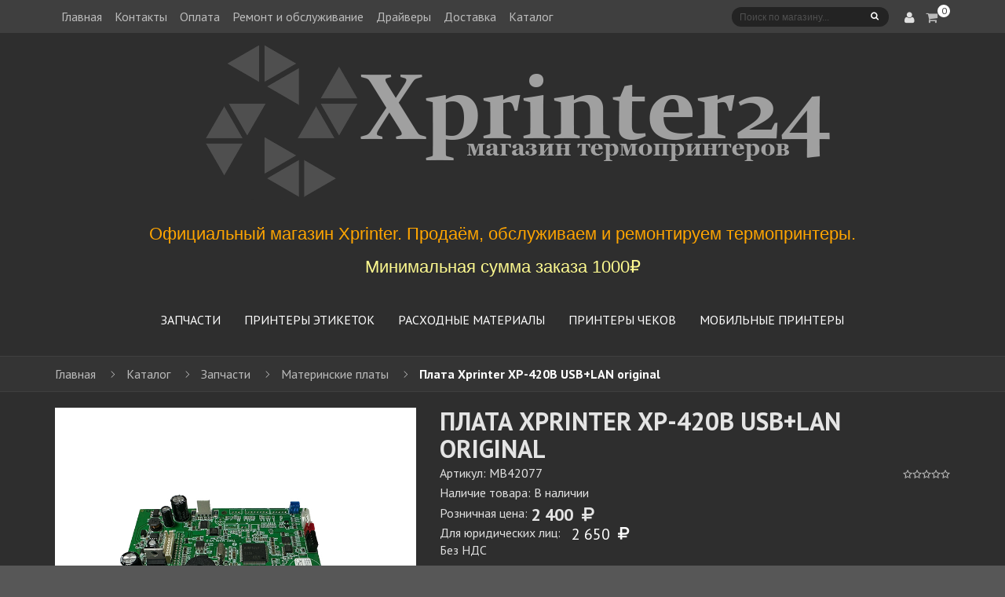

--- FILE ---
content_type: text/html; charset=utf-8
request_url: https://xprinter24.ru/goods/Materinskaya-plata-dlya-printera-XP-420B-USB-LAN
body_size: 21978
content:
<!DOCTYPE html PUBLIC "-//W3C//DTD XHTML 1.0 Strict//EN" "http://www.w3.org/TR/xhtml1/DTD/xhtml1-strict.dtd">
<html xmlns="http://www.w3.org/1999/xhtml" xml:lang="ru" lang="ru">
  <head> 
    <title>Основная материнская плата для принтера этикеток Xprinter XP-420B USB+LAN</title> 
    <meta name="description" content="Материнская плата для термопринтера этикеток Xprinter XP-420B с интерфейсом USB+LAN. Запчасти для принтеров Xprinter" /> 
    <meta name="keywords" content="Основная материнская плата для принтера этикеток Xprinter XP-420B USB+LAN" />
    <meta http-equiv="X-UA-Compatible" content="IE=11" />
    <meta http-equiv="Content-Type" content="text/html; charset=utf-8" /> 
    <meta http-equiv="Content-Language" content="ru" />
    <meta name="viewport" content="width=device-width, initial-scale=1.0" />
    <meta name="format-detection" content="telephone=no">
    <link rel="icon" href="https://xprinter24.ru/favicon.ico" type="image/png" /> 
    <link rel="shortcut icon" href="/design/favicon.ico?design=dark&lc=1675677945" type="image/x-icon" /> 
    
    
        
    
    <link rel='stylesheet' type='text/css' href='https://fonts.googleapis.com/css?family=PT+Sans:400,700,400italic,700italic&subset=latin,cyrillic-ext,cyrillic'>
    
    <link rel="stylesheet" type="text/css" href="/design/magnific-popup.css?design=dark&lc=1715760141">
    <link rel="stylesheet" type="text/css" href="/design//forall/css/fancybox/2.1.4/jquery.fancybox.css">
    <link rel="stylesheet" type="text/css" href="/design//forall/css/jquery-ui/jquery.ui.all.min.css">
    <link rel="stylesheet" type="text/css" href="/design/font-awesome.css?design=dark">
    <link rel="stylesheet" type="text/css" href="/design/main.css?design=dark&lc=1715760141">
    
        
    <script type="text/javascript">var zoomloaderPath = '/design/loader.gif?design=dark';</script>
    <script type="text/javascript" src="/design/forall.js?design=dark&lc=1715760141"></script>
    <script type="text/javascript" src="/design//forall/css/fancybox/2.1.5/jquery.fancybox.pack.js"></script>
    <script type="text/javascript" src="/design/main.js?design=dark&lc=1715760141"></script>
    <script type="text/javascript" src="https://points.boxberry.ru/js/boxberry.js"></script>
    
    
    
        <script>
       $(function(){ goodspage()});
    </script>
      </head>
  <body>
    <div id="wrapper">
      
      <noscript> 
        <div class="noscript"> 
          <div class="noscript-inner"> 
            <p><strong>Мы заметили, что у Вас выключен JavaScript.</strong></p> 
            <p>Необходимо включить его для корректной работы сайта.</p> 
          </div> 
        </div> 
      </noscript>
      
      
      <div id="header-top" class="wrap">
        <div class="container">
          <div class="header-col-left left" title="Меню">
            <ul class="links">
                                                                    <li><a href="https://xprinter24.ru/"  title="Интернет-магазин термопринтеров Xprinter для печати этикеток и чеков">Главная</a></li>
                                      <li><a href="https://xprinter24.ru/page/contacts"  title="Контакты">Контакты</a></li>
                                      <li><a href="https://xprinter24.ru/page/payment"  title="Оплата">Оплата</a></li>
                                      <li><a href="https://xprinter24.ru/page/remont"  title="Ремонт и обслуживание Xprinter">Ремонт и обслуживание</a></li>
                                      <li><a href="https://xprinter24.ru/page/drivers"  title="Драйверы">Драйверы</a></li>
                                      <li><a href="https://xprinter24.ru/page/delivery"  title="Доставка">Доставка</a></li>
                                      <li><a href="https://xprinter24.ru/catalog"  title="Полный список товаров на сайте">Каталог</a></li>
                                      <li><a href="https://xprinter24.ru/user/login"  title="Вход в личный кабинет покупателя">Войти в ЛК</a></li>
                                                            </ul>
          </div>
          <div class="header-col-right right">
            
            <form id="search_mini_form" action="https://xprinter24.ru/search" method="get" title="Поиск по магазину">
              <div class="form-search">
                <input id="search" type="text" name="q" value="" class="input-text search-string" placeholder="Поиск по магазину...">
                <button type="submit" title="Искать" class="button search-submit fa"></button>
              </div>
            </form>
            <div class="header-tools">
              
              <div class="myaccount">
                <div class="tongle" title="Меню пользователя"><i class="fa fa-user"></i></div>
                <div class="content">
                  <ul class="links">
                                        <li><a href="https://xprinter24.ru/user/login" title="Вход в личный кабинет"><i class="fa fa-sign-in"></i>Вход</a></li>
                    <li><a href="https://xprinter24.ru/user/register" title="Регистрация"><i class="fa fa-user-plus"></i>Регистрация</a></li>
                    <li><a href="https://xprinter24.ru/cart" title="Корзина"><i class="fa fa-shopping-cart"></i>Корзина</a></li>
                                      </ul>
                </div>
              </div>
              
                            
              <div class="mycart  ">
                <div class="tongle cart-status">
                  <a href="https://xprinter24.ru/cart" title="Перейти в корзину">
                    <i class="fa fa-shopping-cart"></i><span class="cart-count">0</span>
                  </a>
                </div>
                <div class="content dropdown-cart">
                  <div class="cart_block_list">
                                        <p class="cart_block_no_products">Ваша корзина пуста</p>
                                        <div class="bottom-action actions">
                                              <a class="button remove-products" title="Очистить корзину" data-href="https://xprinter24.ru/cart/truncate/?from=https%3A%2F%2Fxprinter24.ru%2Fgoods%2FMaterinskaya-plata-dlya-printera-XP-420B-USB-LAN">Очистить</a>
                      <a class="button" href="https://xprinter24.ru/cart" title="Перейти к оформлению заказа" >В корзину</a>
                    </div>
                  </div>
                </div>
              </div>
            </div>
          </div>
        </div>
      </div>
      
      
      <div id="header" class="wrap">
        <div class="container">
          <div id="logo">
            <a href="https://xprinter24.ru/" title="Запчасти и ремонт термопринтеров Xprinter">
              <img class="logo" src="/design/logo.png?design=dark&lc=1675372714" alt="Запчасти и ремонт термопринтеров Xprinter">
            </a>
          </div>
        </div>
      </div>
      <p style="text-align: center;"><span style="color:#fefa90;"><span style="font-size:21px;"><span style="font-family:arial,helvetica,sans-serif;"></span></span></span></p>
            <p>
      
      <p style="text-align: center;"><span style="color:#FFA500;"><span style="font-size:22px;"><span style="font-family:arial,helvetica,sans-serif;">Официальный магазин Xprinter. Продаём, обслуживаем и ремонтируем термопринтеры.</span></span></span></p>
      <p style="text-align: center;"><span style="color:#f9f9f9;"><span style="font-size:18px;"><span style="font-family:tahoma,helvetica,sans-serif;"></span></span></span></p>
      
      <p style="text-align: center;"><span style="color:#fefa90;"><span style="font-size:22px;"><span style="font-family:arial,helvetica,sans-serif;">Минимальная сумма заказа 1000₽</span></span></span></p>
            <br>
      
      
      
      <div id="menu" class="wrap">
        <div class="container">
          <div class="row">
            <div id="custommenu">
              <ul class="mainnav" itemscope itemtype="https://schema.org/SiteNavigationElement">
                                                                            <li  class="level0 parent ">
                        <a href="https://xprinter24.ru/catalog/Zapchasti" class="title-lv0 " title="Запчасти" itemprop="url"><span>Запчасти</span></a>
                                                                                <ul class="wrap_submenu  dropdown-menu">                      <li  class="level1  ">
                        <a href="https://xprinter24.ru/catalog/Termogolovki" class="title-lv1 " title="Термоголовки" itemprop="url"><span>Термоголовки</span></a>
                      </li>                                                                                <li  class="level1  active">
                        <a href="https://xprinter24.ru/catalog/Materinskie-platy" class="title-lv1 active" title="Материнские платы" itemprop="url"><span>Материнские платы</span></a>
                      </li>                                                                                <li  class="level1  ">
                        <a href="https://xprinter24.ru/catalog/Bloki-pitaniya" class="title-lv1 " title="Питание" itemprop="url"><span>Питание</span></a>
                      </li>                                                                                <li style="display:none;" class="level1  ">
                        <a href="https://xprinter24.ru/catalog/Datchki-opticheskie" class="title-lv1 " title="Датчки оптические" itemprop="url"><span>Датчки оптические</span></a>
                      </li>                    </ul> </li>                                                            <li  class="level0  ">
                        <a href="https://xprinter24.ru/catalog/Printery-jetiketok" class="title-lv0 " title="Принтеры этикеток" itemprop="url"><span>Принтеры этикеток</span></a>
                      </li>                                                                                <li  class="level0  ">
                        <a href="https://xprinter24.ru/catalog/Aksessuary" class="title-lv0 " title="Расходные материалы" itemprop="url"><span>Расходные материалы</span></a>
                      </li>                                                                                <li  class="level0  ">
                        <a href="https://xprinter24.ru/catalog/Printery-chekov" class="title-lv0 " title="Принтеры чеков" itemprop="url"><span>Принтеры чеков</span></a>
                      </li>                                                                                <li  class="level0  ">
                        <a href="https://xprinter24.ru/catalog/Mobilnye-printery" class="title-lv0 " title="Мобильные принтеры" itemprop="url"><span>Мобильные принтеры</span></a>
                      </li>                                                                                <li style="display:none;" class="level0  ">
                        <a href="https://xprinter24.ru/catalog/Rasprodazha" class="title-lv0 " title="Распродажа" itemprop="url"><span>Распродажа</span></a>
                      </li>                                                                                <li style="display:none;" class="level0  ">
                        <a href="https://xprinter24.ru/catalog/Novaya-kategoriya-2" class="title-lv0 " title="Товары для Маркета запасное" itemprop="url"><span>Товары для Маркета запасное</span></a>
                      </li>                                                                                <li style="display:none;" class="level0  ">
                        <a href="https://xprinter24.ru/catalog/Remont" class="title-lv0 " title="Ремонт" itemprop="url"><span>Ремонт</span></a>
                      </li>                                                                                <li style="display:none;" class="level0  ">
                        <a href="https://xprinter24.ru/catalog/Novaya-kategoriya-3" class="title-lv0 " title="Litheli" itemprop="url"><span>Litheli</span></a>
                      </li>                    </ul>                                                 </ul>
            </div>
            <div id="mommenu" class="menu-offcanvas">
              <span class="btn-navbar"> <i class="fa fa-align-justify"></i> <span class="overlay"></span></span>
              <div id="menu_offcanvas" class="offcanvas">
                <div class="canvas-title">
                  <i class="fa fa-bars"></i>
                  <span class="title">Каталог</span>
                  <i class="fa fa-times"></i>
                </div>
                <ul class="mainnav">
                                                                            <li  class="level0 parent subhead active">
                        <a href="https://xprinter24.ru/catalog/Zapchasti" class="title-lv0 "><span class="open-menu active"></span>Запчасти</a>
                                                                                <ul class="sub">                      <li  class="level1   ">
                        <a href="https://xprinter24.ru/catalog/Termogolovki" class="title-lv1 ">Термоголовки</a>
                      </li>                                                                                <li  class="level1   active">
                        <a href="https://xprinter24.ru/catalog/Materinskie-platy" class="title-lv1 active">Материнские платы</a>
                      </li>                                                                                <li  class="level1   ">
                        <a href="https://xprinter24.ru/catalog/Bloki-pitaniya" class="title-lv1 ">Питание</a>
                      </li>                                                                                <li style="display:none;" class="level1   ">
                        <a href="https://xprinter24.ru/catalog/Datchki-opticheskie" class="title-lv1 ">Датчки оптические</a>
                      </li>                    </ul> </li>                                                            <li  class="level0  subhead ">
                        <a href="https://xprinter24.ru/catalog/Printery-jetiketok" class="title-lv0 ">Принтеры этикеток</a>
                      </li>                                                                                <li  class="level0  subhead ">
                        <a href="https://xprinter24.ru/catalog/Aksessuary" class="title-lv0 ">Расходные материалы</a>
                      </li>                                                                                <li  class="level0  subhead ">
                        <a href="https://xprinter24.ru/catalog/Printery-chekov" class="title-lv0 ">Принтеры чеков</a>
                      </li>                                                                                <li  class="level0  subhead ">
                        <a href="https://xprinter24.ru/catalog/Mobilnye-printery" class="title-lv0 ">Мобильные принтеры</a>
                      </li>                                                                                <li style="display:none;" class="level0  subhead ">
                        <a href="https://xprinter24.ru/catalog/Rasprodazha" class="title-lv0 ">Распродажа</a>
                      </li>                                                                                <li style="display:none;" class="level0  subhead ">
                        <a href="https://xprinter24.ru/catalog/Novaya-kategoriya-2" class="title-lv0 ">Товары для Маркета запасное</a>
                      </li>                                                                                <li style="display:none;" class="level0  subhead ">
                        <a href="https://xprinter24.ru/catalog/Remont" class="title-lv0 ">Ремонт</a>
                      </li>                                                                                <li style="display:none;" class="level0  subhead ">
                        <a href="https://xprinter24.ru/catalog/Novaya-kategoriya-3" class="title-lv0 ">Litheli</a>
                      </li>                    </ul>                                                   </ul>
              </div>
            </div>
          </div>
        </div>
      </div>
      
      
      
      
            <div id="breadcrumbs" class="wrap">
        <div class="container">
          <div id="pathway" class="clear">
            <ul class="breadcrumbs" itemscope itemtype="https://schema.org/BreadcrumbList">
                <li itemprop="itemListElement" itemscope itemtype="https://schema.org/ListItem" class="home"><a itemprop="item" href="https://xprinter24.ru/" title="Перейти на главную"><span itemprop="name">Главная</span></a></li>
                              <li itemprop="itemListElement" itemscope itemtype="https://schema.org/ListItem"><a itemprop="item" href="https://xprinter24.ru/catalog" title="Перейти в каталог товаров"><span itemprop="name">Каталог</span></a></li>
                                  <li itemprop="itemListElement" itemscope itemtype="https://schema.org/ListItem"><a itemprop="item" href="https://xprinter24.ru/catalog/Zapchasti" title="Перейти в категорию &laquo;Запчасти&raquo;"><span itemprop="name">Запчасти</span></a></li>
                                  <li itemprop="itemListElement" itemscope itemtype="https://schema.org/ListItem"><a itemprop="item" href="https://xprinter24.ru/catalog/Materinskie-platy" title="Перейти в категорию &laquo;Материнские платы&raquo;"><span itemprop="name">Материнские платы</span></a></li>
                                  <li itemprop="itemListElement" itemscope itemtype="https://schema.org/ListItem"><strong itemprop="name">Плата Xprinter XP-420B USB+LAN original</strong></li>
               
            </ul>
          </div>
        </div>
      </div>
            
      
      
            
      
      
      <div id="content" class="wrap">
        <div class="container">
          <div class="row">
              
            <div class="col-xs-12">
              
              <div class="page-title">
                            
              </div>
              
              <div class="product-view clear" itemscope itemtype="https://schema.org/Product">
  
  <form action="/cart/add/" method="post" class="goodsDataForm">
    <input type="hidden" name="hash" value="4d0c267a" />
    <input type="hidden" name="form[goods_from]" value="" />
    <meta itemprop="name" content="Плата Xprinter XP-420B USB+LAN original">
    <div class="product-img-box col-md-5 col-sm-12 col-sms-12">
      <div class="general-img popup-gallery" data-id="210413014">
                  <a href="https://i4.storeland.net/3/1042/210413014/afacdb/plata-xprinter-xp-420b-usb-lan-original.jpg" title="Увеличить Плата Xprinter XP-420B USB+LAN original">
            <div class="ico-product">
                                        </div>
            <img src="https://i4.storeland.net/3/1042/210413014/075a3e/plata-xprinter-xp-420b-usb-lan-original.jpg" title="Плата Xprinter XP-420B USB+LAN original" alt="Плата Xprinter XP-420B USB+LAN original" id="image" class="goods-image-medium" itemprop="image"/>
          </a>
              </div>
            <div class="thumblist-box">
        <span class="prev"><i class="fa fa-angle-left"></i></span>
        <span class="next"><i class="fa fa-angle-right"></i></span>
        
        <ul id="thumblist" class="thumblist popup-gallery">
                      <li data-id="210413014"><a href="https://i4.storeland.net/3/1042/210413014/afacdb/plata-xprinter-xp-420b-usb-lan-original.jpg" title="" class="thumblisticon"><img src="https://i4.storeland.net/3/1042/210413014/795f32/plata-xprinter-xp-420b-usb-lan-original.jpg" alt="" class="goods-image-icon" itemprop="image" /></a></li>
                      <li data-id="210413015"><a href="https://i4.storeland.net/3/1042/210413015/afacdb/plata-xprinter-xp-420b-usb-lan-original.jpg" title="" class="thumblisticon"><img src="https://i4.storeland.net/3/1042/210413015/795f32/plata-xprinter-xp-420b-usb-lan-original.jpg" alt="" class="goods-image-icon" itemprop="image" /></a></li>
                  </ul>
      </div>
          </div>
    <div class="product-shop col-md-7 col-sm-12 col-sms-12">
      <div class="product-name"><h2>Плата Xprinter XP-420B USB+LAN original</h2></div>
      <meta itemprop="description" content="Описание отсутствует">
      
      <div class="ratings">
        <div class="rating-box" title="Рейтинг товара">
                      <div class="rating" style="width:0%" alt="Рейтинг не определён" title="Рейтинг не определён"></div>
                  </div>
      </div>
      
      <div class="goodsDataMainModificationArtNumber" >
        Артикул: <span>MB42077</span>
      </div>
      
   <div class="goodsDataMainModificationAvailable">
    <div class="available-true" >Наличие товара: <span>В наличии</span></div>
    <div class="available-false" style="display:none;">Наличие товара: <span>Товара нет в наличии</span></div>
   </div>
   
   <div class="price-box" itemprop="offers" itemscope itemtype="https://schema.org/Offer">
    
    <meta itemprop="availability" content="in_stock">
    
    <meta itemprop="priceCurrency" content="RUB"/>
    <span>Розничная цена: </span>     <p class="special-price goodsDataMainModificationPriceNow RUB">
      <span class="price" itemprop="price" content="2400"><span title="2 400 Российских рублей"><span class="num">2 400</span> <span>рублей</span></span></span>
     </p>
          <br><span>Для юридических лиц: </span>     <p class="old-price goodsDataMainModificationPriceOld RUB">
      <span><span title="2 650 Российских рублей"><span class="num">2 650</span> <span>рублей</span></span></span>
     </p>
      <br><span>Без НДС</span>     
   </div>
   
            
      <div class="short-description">
        <p itemprop="description"></p>
      </div>
      
      <div class="goodsDataMainModificationsBlock description" style="display:none;">
                  <div class="goodsDataMainModificationsBlockProperty">
            
             
              
                              <strong>Интерфейс:</strong>
                <select name="form[properties][]" class="selectBox product-custom-option selectBox-dropdown">
                                <option value="13314667" selected="selected">USB+LAN</option>
                
                                </select>
                                      </div>                  
          
                
                  <div class="goodsDataMainModificationsList" rel="13314667">
            <input type="hidden" name="id" value="301255542" />
            <input type="hidden" name="art_number" value="MB42077" />
            <input type="hidden" name="price_now" value="2400" />
            <div class="price_now_formated" style="display:none"><span title="2 400 Российских рублей"><span class="num">2 400</span> <span>рублей</span></span></div>
            <input type="hidden" name="price_old" value="2650" />
            <div class="price_old_formated" style="display:none"><span title="2 650 Российских рублей"><span class="num">2 650</span> <span>рублей</span></span></div>
            <input type="hidden" name="rest_value" value="3" />
            <input type="hidden" name="measure_id" value="1" />
            <input type="hidden" name="measure_name" value="шт" />
            <input type="hidden" name="measure_desc" value="штуки" />
            <input type="hidden" name="measure_precision" value="0" />
            <input type="hidden" name="is_has_in_compare_list" value="0" />
            <input type="hidden" name="goods_mod_image_id" value="210413014" />
            <div class="description" style="display:none" itemprop="description"></div>
          </div>
                
          <div class="goodsDataMainModificationsDescriptionBlock" style="display:none;">
            <div class="blockquote" itemprop="description"></div>
          </div>
      </div>
      
      <div class="add-to-box add-to-form"  >
        <div class="qty-wrap">
          <div class="qty-title"><span>Количество:</span></div>
          <div class="qty-set">
            <span id="qty_minus" class="quantity-minus fa"></span>
            <input type="text" name="form[goods_mod_quantity]" maxlength="5" value="1" min="1" title="Количество" class="inputText qty quantity" onkeypress="return keyPress(this, event);" onpaste="return false;">
            <span id="qty_plus" class="quantity-plus fa"></span>
          </div>
        </div>            
        <div class="add-to-cart">
          <input type="hidden" name="form[goods_mod_id]" value="301255542" class="goodsDataMainModificationId" />
          <input type="button" value="В корзину" class="add-cart button" title="Положить &laquo;Плата Xprinter XP-420B USB+LAN original&raquo; в корзину"/>
          <input type="button" value="Быстрый заказ" class="add-cart quick button" title="Положить &laquo;Плата Xprinter XP-420B USB+LAN original&raquo; в корзину"/>
        </div>
        
        <ul class="add-to-links">
          <li class="wishlist">
            
                          <a class="add-wishlist fa"
                data-action-is-add="1"
                data-action-add-url="/favorites/add"
                data-action-delete-url="/favorites/delete"
                data-action-add-title="Добавить &laquo;Плата Xprinter XP-420B USB+LAN original&raquo; в избранное"
                data-action-delete-title="Убрать &laquo;Плата Xprinter XP-420B USB+LAN original&raquo; из избранного"
                data-msgtype="2"
                data-gname="Плата Xprinter XP-420B USB+LAN original"
                data-action-text-add="Добавить в избранное"
                data-action-text-delete="Удалить из избранного"
                title="Добавить &laquo;Плата Xprinter XP-420B USB+LAN original&raquo; в избранное" href="/favorites/add?id=301255542&amp;return_to=https%3A%2F%2Fxprinter24.ru%2Fgoods%2FMaterinskaya-plata-dlya-printera-XP-420B-USB-LAN"
              ></a>
                      </li>
          <li class="compare">
            
                      </li>
        </ul>
      </div>
      
    </div>
  </form>
  
  
  <div class="tab_products clear">
    <ul class="tabs">
      <li><a href="javascript:tabSwitch(1);" id="tab_1" class="active">Описание</a></li>      <li><a href="javascript:tabSwitch(2);" id="tab_2">Характеристики</a></li>      <li><a href="javascript:tabSwitch(3);" id="tab_3">Условия доставки</a></li>          </ul>
    
          <div id="content_1" class="tab-content">
        <div class="htmlDataBlock">
          
                      <p itemprop="description">Материнская плата для термопринтера этикеток Xprinter XP-420B с интерфейсом USB и Ethernet.</p>
                    
          
                          
          
                    
        </div>
      </div>
        
          <div id="content_2" class="tab-content" style="display: none;">
        <table class="table-box">
          <tbody>
                          <tr>
                <th class="value">Версия платы</th>
                <td class="data">V2.2</td>
              </tr>
                          <tr>
                <th class="value">Подходит к моделям</th>
                <td class="data">XP-420B</td>
              </tr>
                          <tr>
                <th class="value">Производитель</th>
                <td class="data">Xprinter</td>
              </tr>
                          <tr>
                <th class="value">Интерфейсы</th>
                <td class="data">USB+LAN</td>
              </tr>
                      </tbody>
        </table>
      </div>
        
          <div id="content_3" class="tab-content" style="display: none;">
                  <div class="delivery">
            <h4>Вариант 1: Пункт самовывоза СДЭК</h4>
            <p><span style="font-size:18px;">Доставка до ближайшего к Вам пункта выдачи СДЭК</span><br />
<br />
&nbsp;</p>
                                          <span>Стоимость доставки: <strong><span title="400 Российских рублей"><span class="num">400</span> <span>рублей</span></span></strong></span>
                                                </div>
                  <div class="delivery">
            <h4>Вариант 2: Курьером СДЭК</h4>
            <p><span style="font-size: 18px;">Доставка курьером СДЭК до адреса (от 2 раб. дней)</span><br />
&nbsp;</p>
                                          <span>Стоимость доставки: <strong><span title="600 Российских рублей"><span class="num">600</span> <span>рублей</span></span></strong></span>
                                                </div>
              </div>
        
    
          
            
        
  </div>
  
</div>
<div class="related clear">
  
      <div class="related-views clear">
      <div class="box-up-sell">
        <div class="block-title">
          <span class="starleft"><i class="fa fa-star"></i></span>
            <strong>С этим товаром смотрят</strong>
          <span class="starright"><i class="fa fa-star"></i></span>
          <div class="navigation">
            <a href="#" class="prev"><i class="fa fa-angle-left"></i></a>
            <a href="#" class="next"><i class="fa fa-angle-right"></i></a>
          </div>
        </div>
        <div class="up-sell-products">
          <div class="product-grid">
                        <div class="item">
              <div class="item-inner" itemscope itemtype="https://schema.org/Product">
                <form action="/cart/add/" method="post" class="product-form-265969364 goodsListForm">
                  <input type="hidden" name="hash" value="4d0c267a" />
                  <input type="hidden" name="form[goods_from]" value="" />
                  <input type="hidden" name="form[goods_mod_id]" value="265969364" />
                  <div class="item-img">
                    <div class="ico-product">
                                              <span class="ico-best">Хит</span>
                                                                </div>
                    <a href="https://xprinter24.ru/goods/Materinskaya-plata-dlya-printera-XP-420B-USB-original?mod_id=265969364" title="Плата Xprinter XP-420B USB original" class="product-image" itemprop="url">
                      <span class="img-main">
                        <img src="https://i5.storeland.net/2/5416/154150596/075a3e/materinskaya-plata-dlya-printera-xp-420b-usb-original.jpg" class="replace-2x img-responsive goods-image-small" alt="Плата Xprinter XP-420B USB original" title="Плата Xprinter XP-420B USB original">
                      </span>
                    </a>
                                      </div>
                  <div class="item-info">
                    <div class="info-inner">
                      <div class="item-title">
                        <a class="product-name" href="https://xprinter24.ru/goods/Materinskaya-plata-dlya-printera-XP-420B-USB-original?mod_id=265969364" title="Плата Xprinter XP-420B USB original" itemprop="url">Плата Xprinter XP-420B USB original</a>
                        <meta itemprop="name" content="Плата Xprinter XP-420B USB original">
                        <meta itemprop="description" content="Описание отсутствует">
                      </div>
                      <div class="item-price" itemprop="offers" itemscope itemtype="https://schema.org/Offer">
                        
                        <meta itemprop="priceCurrency" content="RUB"/>
                        <span itemprop="price" class="price RUB" content="2100"><span title="2 100 Российских рублей"><span class="num">2 100</span> <span>рублей</span></span></span>
                                                  <span class="old-price RUB"><span title="2 300 Российских рублей"><span class="num">2 300</span> <span>рублей</span></span></span>
                                              </div>
                    </div>
                    <div class="action-bot">
                      <div class="actions">
                        <div class="wishlist">
                          
                                                      <a class="add-wishlist"
                              data-action-is-add="1"
                              data-action-add-url="/favorites/add"
                              data-action-delete-url="/favorites/delete"
                              data-action-add-title="Добавить &laquo;Плата Xprinter XP-420B USB original&raquo; в избранное"
                              data-action-delete-title="Убрать &laquo;Плата Xprinter XP-420B USB original&raquo; из избранного"
                              title="Добавить &laquo;Плата Xprinter XP-420B USB original&raquo; в избранное" href="/favorites/add?id=265969364&amp;return_to=https%3A%2F%2Fxprinter24.ru%2Fgoods%2FMaterinskaya-plata-dlya-printera-XP-420B-USB-LAN"
                            ></a>
                                                    
                        </div>
                        <div class="compare">
                          
                                                    
                        </div>
                      </div>
                      <div class="wrap-addtocart">
                                                  
                          <a class="add-cart button" title="В корзину" href="/cart/add/?hash=4d0c267a&amp;form%5Bgoods_from%5D=&amp;form%5Bgoods_mod_id%5D=265969364">В корзину</a>
                                              </div>
                    </div>
                  </div>
                </form>
              </div>
            </div>
                        <div class="item">
              <div class="item-inner" itemscope itemtype="https://schema.org/Product">
                <form action="/cart/add/" method="post" class="product-form-304205002 goodsListForm">
                  <input type="hidden" name="hash" value="4d0c267a" />
                  <input type="hidden" name="form[goods_from]" value="" />
                  <input type="hidden" name="form[goods_mod_id]" value="304205002" />
                  <div class="item-img">
                    <div class="ico-product">
                                              <span class="ico-best">Хит</span>
                                                                </div>
                    <a href="https://xprinter24.ru/goods/Materinskaya-plata-dlya-printera-XP-420B-USB-wifi-original?mod_id=304205002" title="Плата Xprinter XP-420B USB+WiFi original" class="product-image" itemprop="url">
                      <span class="img-main">
                        <img src="https://i5.storeland.net/2/5416/154150602/075a3e/materinskaya-plata-dlya-printera-xp-420b-usb-bluetooth-original.jpg" class="replace-2x img-responsive goods-image-small" alt="Плата Xprinter XP-420B USB+WiFi original" title="Плата Xprinter XP-420B USB+WiFi original">
                      </span>
                    </a>
                                      </div>
                  <div class="item-info">
                    <div class="info-inner">
                      <div class="item-title">
                        <a class="product-name" href="https://xprinter24.ru/goods/Materinskaya-plata-dlya-printera-XP-420B-USB-wifi-original?mod_id=304205002" title="Плата Xprinter XP-420B USB+WiFi original" itemprop="url">Плата Xprinter XP-420B USB+WiFi original</a>
                        <meta itemprop="name" content="Плата Xprinter XP-420B USB+WiFi original">
                        <meta itemprop="description" content="Модуль WiFi поставляется отдельно">
                      </div>
                      <div class="item-price" itemprop="offers" itemscope itemtype="https://schema.org/Offer">
                        
                        <meta itemprop="priceCurrency" content="RUB"/>
                        <span itemprop="price" class="price RUB" content="2500"><span title="2 500 Российских рублей"><span class="num">2 500</span> <span>рублей</span></span></span>
                                                  <span class="old-price RUB"><span title="2 750 Российских рублей"><span class="num">2 750</span> <span>рублей</span></span></span>
                                              </div>
                    </div>
                    <div class="action-bot">
                      <div class="actions">
                        <div class="wishlist">
                          
                                                      <a class="add-wishlist"
                              data-action-is-add="1"
                              data-action-add-url="/favorites/add"
                              data-action-delete-url="/favorites/delete"
                              data-action-add-title="Добавить &laquo;Плата Xprinter XP-420B USB+WiFi original&raquo; в избранное"
                              data-action-delete-title="Убрать &laquo;Плата Xprinter XP-420B USB+WiFi original&raquo; из избранного"
                              title="Добавить &laquo;Плата Xprinter XP-420B USB+WiFi original&raquo; в избранное" href="/favorites/add?id=304205002&amp;return_to=https%3A%2F%2Fxprinter24.ru%2Fgoods%2FMaterinskaya-plata-dlya-printera-XP-420B-USB-LAN"
                            ></a>
                                                    
                        </div>
                        <div class="compare">
                          
                                                    
                        </div>
                      </div>
                      <div class="wrap-addtocart">
                                                  
                          <a class="add-cart button" title="В корзину" href="/cart/add/?hash=4d0c267a&amp;form%5Bgoods_from%5D=&amp;form%5Bgoods_mod_id%5D=304205002">В корзину</a>
                                              </div>
                    </div>
                  </div>
                </form>
              </div>
            </div>
                        <div class="item">
              <div class="item-inner" itemscope itemtype="https://schema.org/Product">
                <form action="/cart/add/" method="post" class="product-form-241408628 goodsListForm">
                  <input type="hidden" name="hash" value="4d0c267a" />
                  <input type="hidden" name="form[goods_from]" value="" />
                  <input type="hidden" name="form[goods_mod_id]" value="241408628" />
                  <div class="item-img">
                    <div class="ico-product">
                                              <span class="ico-best">Хит</span>
                                                                </div>
                    <a href="https://xprinter24.ru/goods/termohead_XP_420B?mod_id=241408628" title="Термоголовка Xprinter XP-420B/460B/DT426B Original" class="product-image" itemprop="url">
                      <span class="img-main">
                        <img src="https://i5.storeland.net/2/3590/135893749/075a3e/termogolovka-dlya-printera-jetiketok-xp-370b-360b-350b.jpg" class="replace-2x img-responsive goods-image-small" alt="Термоголовка Xprinter XP-420B/460B/DT426B Original" title="Термоголовка Xprinter XP-420B/460B/DT426B Original">
                      </span>
                    </a>
                                      </div>
                  <div class="item-info">
                    <div class="info-inner">
                      <div class="item-title">
                        <a class="product-name" href="https://xprinter24.ru/goods/termohead_XP_420B?mod_id=241408628" title="Термоголовка Xprinter XP-420B/460B/DT426B Original" itemprop="url">Термоголовка Xprinter XP-420B/460B/DT426B Original</a>
                        <meta itemprop="name" content="Термоголовка Xprinter XP-420B/460B/DT426B Original">
                        <meta itemprop="description" content="Описание отсутствует">
                      </div>
                      <div class="item-price" itemprop="offers" itemscope itemtype="https://schema.org/Offer">
                        
                        <meta itemprop="priceCurrency" content="RUB"/>
                        <span itemprop="price" class="price RUB" content="1900"><span title="1 900 Российских рублей"><span class="num">1 900</span> <span>рублей</span></span></span>
                                                  <span class="old-price RUB"><span title="2 100 Российских рублей"><span class="num">2 100</span> <span>рублей</span></span></span>
                                              </div>
                    </div>
                    <div class="action-bot">
                      <div class="actions">
                        <div class="wishlist">
                          
                                                      <a class="add-wishlist"
                              data-action-is-add="1"
                              data-action-add-url="/favorites/add"
                              data-action-delete-url="/favorites/delete"
                              data-action-add-title="Добавить &laquo;Термоголовка Xprinter XP-420B/460B/DT426B Original&raquo; в избранное"
                              data-action-delete-title="Убрать &laquo;Термоголовка Xprinter XP-420B/460B/DT426B Original&raquo; из избранного"
                              title="Добавить &laquo;Термоголовка Xprinter XP-420B/460B/DT426B Original&raquo; в избранное" href="/favorites/add?id=241408628&amp;return_to=https%3A%2F%2Fxprinter24.ru%2Fgoods%2FMaterinskaya-plata-dlya-printera-XP-420B-USB-LAN"
                            ></a>
                                                    
                        </div>
                        <div class="compare">
                          
                                                    
                        </div>
                      </div>
                      <div class="wrap-addtocart">
                                                  <span class="button none">Нет в наличии</span>
                                              </div>
                    </div>
                  </div>
                </form>
              </div>
            </div>
                        <div class="item">
              <div class="item-inner" itemscope itemtype="https://schema.org/Product">
                <form action="/cart/add/" method="post" class="product-form-226365839 goodsListForm">
                  <input type="hidden" name="hash" value="4d0c267a" />
                  <input type="hidden" name="form[goods_from]" value="" />
                  <input type="hidden" name="form[goods_mod_id]" value="226365839" />
                  <div class="item-img">
                    <div class="ico-product">
                                              <span class="ico-best">Хит</span>
                                                                </div>
                    <a href="https://xprinter24.ru/goods/Mobilnyj-printer-chekov-Xprinter-XP-P300-USB-Bluetooth?mod_id=226365839" title="Xprinter XP-P300 (USB+Bluetooth) мобильный принтер чеков" class="product-image" itemprop="url">
                      <span class="img-main">
                        <img src="https://i4.storeland.net/2/8539/185386627/075a3e/xprinter-xp-p300-usb-bluetooth-mobilnyj-printer-chekov.jpg" class="replace-2x img-responsive goods-image-small" alt="Xprinter XP-P300 (USB+Bluetooth) мобильный принтер чеков" title="Xprinter XP-P300 (USB+Bluetooth) мобильный принтер чеков">
                      </span>
                    </a>
                                      </div>
                  <div class="item-info">
                    <div class="info-inner">
                      <div class="item-title">
                        <a class="product-name" href="https://xprinter24.ru/goods/Mobilnyj-printer-chekov-Xprinter-XP-P300-USB-Bluetooth?mod_id=226365839" title="Xprinter XP-P300 (USB+Bluetooth) мобильный принтер чеков" itemprop="url">Xprinter XP-P300 (USB+Bluetooth) мобильный принтер чеков</a>
                        <meta itemprop="name" content="Xprinter XP-P300 (USB+Bluetooth) мобильный принтер чеков">
                        <meta itemprop="description" content="Подходит для печати НПД">
                      </div>
                      <div class="item-price" itemprop="offers" itemscope itemtype="https://schema.org/Offer">
                        
                        <meta itemprop="priceCurrency" content="RUB"/>
                        <span itemprop="price" class="price RUB" content="3950"><span title="3 950 Российских рублей"><span class="num">3 950</span> <span>рублей</span></span></span>
                                              </div>
                    </div>
                    <div class="action-bot">
                      <div class="actions">
                        <div class="wishlist">
                          
                                                      <a class="add-wishlist"
                              data-action-is-add="1"
                              data-action-add-url="/favorites/add"
                              data-action-delete-url="/favorites/delete"
                              data-action-add-title="Добавить &laquo;Xprinter XP-P300 (USB+Bluetooth) мобильный принтер чеков&raquo; в избранное"
                              data-action-delete-title="Убрать &laquo;Xprinter XP-P300 (USB+Bluetooth) мобильный принтер чеков&raquo; из избранного"
                              title="Добавить &laquo;Xprinter XP-P300 (USB+Bluetooth) мобильный принтер чеков&raquo; в избранное" href="/favorites/add?id=226365839&amp;return_to=https%3A%2F%2Fxprinter24.ru%2Fgoods%2FMaterinskaya-plata-dlya-printera-XP-420B-USB-LAN"
                            ></a>
                                                    
                        </div>
                        <div class="compare">
                          
                                                    
                        </div>
                      </div>
                      <div class="wrap-addtocart">
                                                  <span class="button none">Нет в наличии</span>
                                              </div>
                    </div>
                  </div>
                </form>
              </div>
            </div>
                        <div class="item">
              <div class="item-inner" itemscope itemtype="https://schema.org/Product">
                <form action="/cart/add/" method="post" class="product-form-265969540 goodsListForm">
                  <input type="hidden" name="hash" value="4d0c267a" />
                  <input type="hidden" name="form[goods_from]" value="" />
                  <input type="hidden" name="form[goods_mod_id]" value="265969540" />
                  <div class="item-img">
                    <div class="ico-product">
                                              <span class="ico-best">Хит</span>
                                                                </div>
                    <a href="https://xprinter24.ru/goods/Materinskaya-plata-dlya-printera-XP-420B-USB-Bluetooth-original?mod_id=265969540" title="Плата Xprinter XP-420B USB+Bluetooth original" class="product-image" itemprop="url">
                      <span class="img-main">
                        <img src="https://i5.storeland.net/2/5416/154150602/075a3e/materinskaya-plata-dlya-printera-xp-420b-usb-bluetooth-original.jpg" class="replace-2x img-responsive goods-image-small" alt="Плата Xprinter XP-420B USB+Bluetooth original" title="Плата Xprinter XP-420B USB+Bluetooth original">
                      </span>
                    </a>
                                      </div>
                  <div class="item-info">
                    <div class="info-inner">
                      <div class="item-title">
                        <a class="product-name" href="https://xprinter24.ru/goods/Materinskaya-plata-dlya-printera-XP-420B-USB-Bluetooth-original?mod_id=265969540" title="Плата Xprinter XP-420B USB+Bluetooth original" itemprop="url">Плата Xprinter XP-420B USB+Bluetooth original</a>
                        <meta itemprop="name" content="Плата Xprinter XP-420B USB+Bluetooth original">
                        <meta itemprop="description" content="Модуль Bluetooth поставляется отдельно">
                      </div>
                      <div class="item-price" itemprop="offers" itemscope itemtype="https://schema.org/Offer">
                        
                        <meta itemprop="priceCurrency" content="RUB"/>
                        <span itemprop="price" class="price RUB" content="2400"><span title="2 400 Российских рублей"><span class="num">2 400</span> <span>рублей</span></span></span>
                                                  <span class="old-price RUB"><span title="2 650 Российских рублей"><span class="num">2 650</span> <span>рублей</span></span></span>
                                              </div>
                    </div>
                    <div class="action-bot">
                      <div class="actions">
                        <div class="wishlist">
                          
                                                      <a class="add-wishlist"
                              data-action-is-add="1"
                              data-action-add-url="/favorites/add"
                              data-action-delete-url="/favorites/delete"
                              data-action-add-title="Добавить &laquo;Плата Xprinter XP-420B USB+Bluetooth original&raquo; в избранное"
                              data-action-delete-title="Убрать &laquo;Плата Xprinter XP-420B USB+Bluetooth original&raquo; из избранного"
                              title="Добавить &laquo;Плата Xprinter XP-420B USB+Bluetooth original&raquo; в избранное" href="/favorites/add?id=265969540&amp;return_to=https%3A%2F%2Fxprinter24.ru%2Fgoods%2FMaterinskaya-plata-dlya-printera-XP-420B-USB-LAN"
                            ></a>
                                                    
                        </div>
                        <div class="compare">
                          
                                                    
                        </div>
                      </div>
                      <div class="wrap-addtocart">
                                                  
                          <a class="add-cart button" title="В корзину" href="/cart/add/?hash=4d0c267a&amp;form%5Bgoods_from%5D=&amp;form%5Bgoods_mod_id%5D=265969540">В корзину</a>
                                              </div>
                    </div>
                  </div>
                </form>
              </div>
            </div>
                        <div class="item">
              <div class="item-inner" itemscope itemtype="https://schema.org/Product">
                <form action="/cart/add/" method="post" class="product-form-265969293 goodsListForm">
                  <input type="hidden" name="hash" value="4d0c267a" />
                  <input type="hidden" name="form[goods_from]" value="" />
                  <input type="hidden" name="form[goods_mod_id]" value="265969293" />
                  <div class="item-img">
                    <div class="ico-product">
                                              <span class="ico-best">Хит</span>
                                                                </div>
                    <a href="https://xprinter24.ru/goods/Materinskaya-plata-dlya-printera-XP-460B-USB-original?mod_id=265969293" title="Плата Xprinter XP-460B v3.1  USB original" class="product-image" itemprop="url">
                      <span class="img-main">
                        <img src="https://i4.storeland.net/2/5416/154150650/075a3e/materinskaya-plata-dlya-printera-xp-460b-usb-original.jpg" class="replace-2x img-responsive goods-image-small" alt="Плата Xprinter XP-460B v3.1  USB original" title="Плата Xprinter XP-460B v3.1  USB original">
                      </span>
                    </a>
                                      </div>
                  <div class="item-info">
                    <div class="info-inner">
                      <div class="item-title">
                        <a class="product-name" href="https://xprinter24.ru/goods/Materinskaya-plata-dlya-printera-XP-460B-USB-original?mod_id=265969293" title="Плата Xprinter XP-460B v3.1  USB original" itemprop="url">Плата Xprinter XP-460B v3.1  USB original</a>
                        <meta itemprop="name" content="Плата Xprinter XP-460B v3.1  USB original">
                        <meta itemprop="description" content="Описание отсутствует">
                      </div>
                      <div class="item-price" itemprop="offers" itemscope itemtype="https://schema.org/Offer">
                        
                        <meta itemprop="priceCurrency" content="RUB"/>
                        <span itemprop="price" class="price RUB" content="2100"><span title="2 100 Российских рублей"><span class="num">2 100</span> <span>рублей</span></span></span>
                                                  <span class="old-price RUB"><span title="2 300 Российских рублей"><span class="num">2 300</span> <span>рублей</span></span></span>
                                              </div>
                    </div>
                    <div class="action-bot">
                      <div class="actions">
                        <div class="wishlist">
                          
                                                      <a class="add-wishlist"
                              data-action-is-add="1"
                              data-action-add-url="/favorites/add"
                              data-action-delete-url="/favorites/delete"
                              data-action-add-title="Добавить &laquo;Плата Xprinter XP-460B v3.1  USB original&raquo; в избранное"
                              data-action-delete-title="Убрать &laquo;Плата Xprinter XP-460B v3.1  USB original&raquo; из избранного"
                              title="Добавить &laquo;Плата Xprinter XP-460B v3.1  USB original&raquo; в избранное" href="/favorites/add?id=265969293&amp;return_to=https%3A%2F%2Fxprinter24.ru%2Fgoods%2FMaterinskaya-plata-dlya-printera-XP-420B-USB-LAN"
                            ></a>
                                                    
                        </div>
                        <div class="compare">
                          
                                                    
                        </div>
                      </div>
                      <div class="wrap-addtocart">
                                                  
                          <a class="add-cart button" title="В корзину" href="/cart/add/?hash=4d0c267a&amp;form%5Bgoods_from%5D=&amp;form%5Bgoods_mod_id%5D=265969293">В корзину</a>
                                              </div>
                    </div>
                  </div>
                </form>
              </div>
            </div>
                        <div class="item">
              <div class="item-inner" itemscope itemtype="https://schema.org/Product">
                <form action="/cart/add/" method="post" class="product-form-282057046 goodsListForm">
                  <input type="hidden" name="hash" value="4d0c267a" />
                  <input type="hidden" name="form[goods_from]" value="" />
                  <input type="hidden" name="form[goods_mod_id]" value="282057046" />
                  <div class="item-img">
                    <div class="ico-product">
                                                                </div>
                    <a href="https://xprinter24.ru/goods/battery_xpp323B_xpp3302b?mod_id=282057046" title="Аккумулятор  Xprinter 56257413 2550mAh 7.2V 18.36Wh" class="product-image" itemprop="url">
                      <span class="img-main">
                        <img src="https://i5.storeland.net/2/6551/165508629/075a3e/akkumulyator-xprinter-56257413-2550mah-7-2v-18-36wh.jpg" class="replace-2x img-responsive goods-image-small" alt="Аккумулятор  Xprinter 56257413 2550mAh 7.2V 18.36Wh" title="Аккумулятор  Xprinter 56257413 2550mAh 7.2V 18.36Wh">
                      </span>
                    </a>
                                      </div>
                  <div class="item-info">
                    <div class="info-inner">
                      <div class="item-title">
                        <a class="product-name" href="https://xprinter24.ru/goods/battery_xpp323B_xpp3302b?mod_id=282057046" title="Аккумулятор  Xprinter 56257413 2550mAh 7.2V 18.36Wh" itemprop="url">Аккумулятор  Xprinter 56257413 2550mAh 7.2V 18.36Wh</a>
                        <meta itemprop="name" content="Аккумулятор  Xprinter 56257413 2550mAh 7.2V 18.36Wh">
                        <meta itemprop="description" content="XP-P323B, XP-P3302B, АТОЛ XP-323W">
                      </div>
                      <div class="item-price" itemprop="offers" itemscope itemtype="https://schema.org/Offer">
                        
                        <meta itemprop="priceCurrency" content="RUB"/>
                        <span itemprop="price" class="price RUB" content="2500"><span title="2 500 Российских рублей"><span class="num">2 500</span> <span>рублей</span></span></span>
                                              </div>
                    </div>
                    <div class="action-bot">
                      <div class="actions">
                        <div class="wishlist">
                          
                                                      <a class="add-wishlist"
                              data-action-is-add="1"
                              data-action-add-url="/favorites/add"
                              data-action-delete-url="/favorites/delete"
                              data-action-add-title="Добавить &laquo;Аккумулятор  Xprinter 56257413 2550mAh 7.2V 18.36Wh&raquo; в избранное"
                              data-action-delete-title="Убрать &laquo;Аккумулятор  Xprinter 56257413 2550mAh 7.2V 18.36Wh&raquo; из избранного"
                              title="Добавить &laquo;Аккумулятор  Xprinter 56257413 2550mAh 7.2V 18.36Wh&raquo; в избранное" href="/favorites/add?id=282057046&amp;return_to=https%3A%2F%2Fxprinter24.ru%2Fgoods%2FMaterinskaya-plata-dlya-printera-XP-420B-USB-LAN"
                            ></a>
                                                    
                        </div>
                        <div class="compare">
                          
                                                    
                        </div>
                      </div>
                      <div class="wrap-addtocart">
                                                  <span class="button none">Нет в наличии</span>
                                              </div>
                    </div>
                  </div>
                </form>
              </div>
            </div>
                        <div class="item">
              <div class="item-inner" itemscope itemtype="https://schema.org/Product">
                <form action="/cart/add/" method="post" class="product-form-296316171 goodsListForm">
                  <input type="hidden" name="hash" value="4d0c267a" />
                  <input type="hidden" name="form[goods_from]" value="" />
                  <input type="hidden" name="form[goods_mod_id]" value="296316171" />
                  <div class="item-img">
                    <div class="ico-product">
                                              <span class="ico-best">Хит</span>
                                                                </div>
                    <a href="https://xprinter24.ru/goods/Termoprinter-jetiketok-Xprinter-XP420b-USB-LAN-White?mod_id=296316171" title="Xprinter XP-420B (USB+LAN) белый принтер этикеток" class="product-image" itemprop="url">
                      <span class="img-main">
                        <img src="https://i3.storeland.net/2/7830/178293017/075a3e/xprinter-xp-420b-usb-lan-belyj-printer-jetiketok.jpg" class="replace-2x img-responsive goods-image-small" alt="Xprinter XP-420B (USB+LAN) белый принтер этикеток" title="Xprinter XP-420B (USB+LAN) белый принтер этикеток">
                      </span>
                    </a>
                                      </div>
                  <div class="item-info">
                    <div class="info-inner">
                      <div class="item-title">
                        <a class="product-name" href="https://xprinter24.ru/goods/Termoprinter-jetiketok-Xprinter-XP420b-USB-LAN-White?mod_id=296316171" title="Xprinter XP-420B (USB+LAN) белый принтер этикеток" itemprop="url">Xprinter XP-420B (USB+LAN) белый принтер этикеток</a>
                        <meta itemprop="name" content="Xprinter XP-420B (USB+LAN) белый принтер этикеток">
                        <meta itemprop="description" content="Печатает этикетки шириной от 20 до 108 мм. Подходит для работы со всеми маркетплейсами.">
                      </div>
                      <div class="item-price" itemprop="offers" itemscope itemtype="https://schema.org/Offer">
                        
                        <meta itemprop="priceCurrency" content="RUB"/>
                        <span itemprop="price" class="price RUB" content="6600"><span title="6 600 Российских рублей"><span class="num">6 600</span> <span>рублей</span></span></span>
                                                  <span class="old-price RUB"><span title="7 260 Российских рублей"><span class="num">7 260</span> <span>рублей</span></span></span>
                                              </div>
                    </div>
                    <div class="action-bot">
                      <div class="actions">
                        <div class="wishlist">
                          
                                                      <a class="add-wishlist"
                              data-action-is-add="1"
                              data-action-add-url="/favorites/add"
                              data-action-delete-url="/favorites/delete"
                              data-action-add-title="Добавить &laquo;Xprinter XP-420B (USB+LAN) белый принтер этикеток&raquo; в избранное"
                              data-action-delete-title="Убрать &laquo;Xprinter XP-420B (USB+LAN) белый принтер этикеток&raquo; из избранного"
                              title="Добавить &laquo;Xprinter XP-420B (USB+LAN) белый принтер этикеток&raquo; в избранное" href="/favorites/add?id=296316171&amp;return_to=https%3A%2F%2Fxprinter24.ru%2Fgoods%2FMaterinskaya-plata-dlya-printera-XP-420B-USB-LAN"
                            ></a>
                                                    
                        </div>
                        <div class="compare">
                          
                                                    
                        </div>
                      </div>
                      <div class="wrap-addtocart">
                                                  <span class="button none">Нет в наличии</span>
                                              </div>
                    </div>
                  </div>
                </form>
              </div>
            </div>
                        <div class="item">
              <div class="item-inner" itemscope itemtype="https://schema.org/Product">
                <form action="/cart/add/" method="post" class="product-form-301045784 goodsListForm">
                  <input type="hidden" name="hash" value="4d0c267a" />
                  <input type="hidden" name="form[goods_from]" value="" />
                  <input type="hidden" name="form[goods_mod_id]" value="301045784" />
                  <div class="item-img">
                    <div class="ico-product">
                                              <span class="ico-best">Хит</span>
                                                                </div>
                    <a href="https://xprinter24.ru/goods/termohead_XP_490B?mod_id=301045784" title="Термоголовка Xprinter XP-470B/490B Original" class="product-image" itemprop="url">
                      <span class="img-main">
                        <img src="https://i1.storeland.net/2/8558/185573131/075a3e/termogolovka-xprinter-xp-470b-480b-490b-original.jpg" class="replace-2x img-responsive goods-image-small" alt="Термоголовка Xprinter XP-470B/490B Original" title="Термоголовка Xprinter XP-470B/490B Original">
                      </span>
                    </a>
                                      </div>
                  <div class="item-info">
                    <div class="info-inner">
                      <div class="item-title">
                        <a class="product-name" href="https://xprinter24.ru/goods/termohead_XP_490B?mod_id=301045784" title="Термоголовка Xprinter XP-470B/490B Original" itemprop="url">Термоголовка Xprinter XP-470B/490B Original</a>
                        <meta itemprop="name" content="Термоголовка Xprinter XP-470B/490B Original">
                        <meta itemprop="description" content="Описание отсутствует">
                      </div>
                      <div class="item-price" itemprop="offers" itemscope itemtype="https://schema.org/Offer">
                        
                        <meta itemprop="priceCurrency" content="RUB"/>
                        <span itemprop="price" class="price RUB" content="1900"><span title="1 900 Российских рублей"><span class="num">1 900</span> <span>рублей</span></span></span>
                                                  <span class="old-price RUB"><span title="2 100 Российских рублей"><span class="num">2 100</span> <span>рублей</span></span></span>
                                              </div>
                    </div>
                    <div class="action-bot">
                      <div class="actions">
                        <div class="wishlist">
                          
                                                      <a class="add-wishlist"
                              data-action-is-add="1"
                              data-action-add-url="/favorites/add"
                              data-action-delete-url="/favorites/delete"
                              data-action-add-title="Добавить &laquo;Термоголовка Xprinter XP-470B/490B Original&raquo; в избранное"
                              data-action-delete-title="Убрать &laquo;Термоголовка Xprinter XP-470B/490B Original&raquo; из избранного"
                              title="Добавить &laquo;Термоголовка Xprinter XP-470B/490B Original&raquo; в избранное" href="/favorites/add?id=301045784&amp;return_to=https%3A%2F%2Fxprinter24.ru%2Fgoods%2FMaterinskaya-plata-dlya-printera-XP-420B-USB-LAN"
                            ></a>
                                                    
                        </div>
                        <div class="compare">
                          
                                                    
                        </div>
                      </div>
                      <div class="wrap-addtocart">
                                                  
                          <a class="add-cart button" title="В корзину" href="/cart/add/?hash=4d0c267a&amp;form%5Bgoods_from%5D=&amp;form%5Bgoods_mod_id%5D=301045784">В корзину</a>
                                              </div>
                    </div>
                  </div>
                </form>
              </div>
            </div>
                        <div class="item">
              <div class="item-inner" itemscope itemtype="https://schema.org/Product">
                <form action="/cart/add/" method="post" class="product-form-301098605 goodsListForm">
                  <input type="hidden" name="hash" value="4d0c267a" />
                  <input type="hidden" name="form[goods_from]" value="" />
                  <input type="hidden" name="form[goods_mod_id]" value="301098605" />
                  <div class="item-img">
                    <div class="ico-product">
                                                                </div>
                    <a href="https://xprinter24.ru/goods/Zap_Modul_WiFi?mod_id=301098605" title="Модуль WiFi Xprinter XP-4xxB" class="product-image" itemprop="url">
                      <span class="img-main">
                        <img src="https://i4.storeland.net/2/8559/185582111/075a3e/modul-bluetooth-xprinter-xp-4xxb.jpg" class="replace-2x img-responsive goods-image-small" alt="Модуль WiFi Xprinter XP-4xxB" title="Модуль WiFi Xprinter XP-4xxB">
                      </span>
                    </a>
                                      </div>
                  <div class="item-info">
                    <div class="info-inner">
                      <div class="item-title">
                        <a class="product-name" href="https://xprinter24.ru/goods/Zap_Modul_WiFi?mod_id=301098605" title="Модуль WiFi Xprinter XP-4xxB" itemprop="url">Модуль WiFi Xprinter XP-4xxB</a>
                        <meta itemprop="name" content="Модуль WiFi Xprinter XP-4xxB">
                        <meta itemprop="description" content="Описание отсутствует">
                      </div>
                      <div class="item-price" itemprop="offers" itemscope itemtype="https://schema.org/Offer">
                        
                        <meta itemprop="priceCurrency" content="RUB"/>
                        <span itemprop="price" class="price RUB" content="1200"><span title="1 200 Российских рублей"><span class="num">1 200</span> <span>рублей</span></span></span>
                                              </div>
                    </div>
                    <div class="action-bot">
                      <div class="actions">
                        <div class="wishlist">
                          
                                                      <a class="add-wishlist"
                              data-action-is-add="1"
                              data-action-add-url="/favorites/add"
                              data-action-delete-url="/favorites/delete"
                              data-action-add-title="Добавить &laquo;Модуль WiFi Xprinter XP-4xxB&raquo; в избранное"
                              data-action-delete-title="Убрать &laquo;Модуль WiFi Xprinter XP-4xxB&raquo; из избранного"
                              title="Добавить &laquo;Модуль WiFi Xprinter XP-4xxB&raquo; в избранное" href="/favorites/add?id=301098605&amp;return_to=https%3A%2F%2Fxprinter24.ru%2Fgoods%2FMaterinskaya-plata-dlya-printera-XP-420B-USB-LAN"
                            ></a>
                                                    
                        </div>
                        <div class="compare">
                          
                                                    
                        </div>
                      </div>
                      <div class="wrap-addtocart">
                                                  <span class="button none">Нет в наличии</span>
                                              </div>
                    </div>
                  </div>
                </form>
              </div>
            </div>
                        <div class="item">
              <div class="item-inner" itemscope itemtype="https://schema.org/Product">
                <form action="/cart/add/" method="post" class="product-form-220325099 goodsListForm">
                  <input type="hidden" name="hash" value="4d0c267a" />
                  <input type="hidden" name="form[goods_from]" value="" />
                  <input type="hidden" name="form[goods_mod_id]" value="220325099" />
                  <div class="item-img">
                    <div class="ico-product">
                                              <span class="ico-best">Хит</span>
                                                                </div>
                    <a href="https://xprinter24.ru/goods/Termoprinter-jetiketok-Xprinter-XP420b?mod_id=220325099" title="Xprinter XP-420B (USB) белый принтер этикеток" class="product-image" itemprop="url">
                      <span class="img-main">
                        <img src="https://i4.storeland.net/2/8539/185386356/075a3e/xprinter-xp-420b-usb-belyj-printer-jetiketok.jpg" class="replace-2x img-responsive goods-image-small" alt="Xprinter XP-420B (USB) белый принтер этикеток" title="Xprinter XP-420B (USB) белый принтер этикеток">
                      </span>
                    </a>
                                      </div>
                  <div class="item-info">
                    <div class="info-inner">
                      <div class="item-title">
                        <a class="product-name" href="https://xprinter24.ru/goods/Termoprinter-jetiketok-Xprinter-XP420b?mod_id=220325099" title="Xprinter XP-420B (USB) белый принтер этикеток" itemprop="url">Xprinter XP-420B (USB) белый принтер этикеток</a>
                        <meta itemprop="name" content="Xprinter XP-420B (USB) белый принтер этикеток">
                        <meta itemprop="description" content="Подходит для работы со всеми маркетплейсами.">
                      </div>
                      <div class="item-price" itemprop="offers" itemscope itemtype="https://schema.org/Offer">
                        
                        <meta itemprop="priceCurrency" content="RUB"/>
                        <span itemprop="price" class="price RUB" content="5600"><span title="5 600 Российских рублей"><span class="num">5 600</span> <span>рублей</span></span></span>
                                                  <span class="old-price RUB"><span title="6 160 Российских рублей"><span class="num">6 160</span> <span>рублей</span></span></span>
                                              </div>
                    </div>
                    <div class="action-bot">
                      <div class="actions">
                        <div class="wishlist">
                          
                                                      <a class="add-wishlist"
                              data-action-is-add="1"
                              data-action-add-url="/favorites/add"
                              data-action-delete-url="/favorites/delete"
                              data-action-add-title="Добавить &laquo;Xprinter XP-420B (USB) белый принтер этикеток&raquo; в избранное"
                              data-action-delete-title="Убрать &laquo;Xprinter XP-420B (USB) белый принтер этикеток&raquo; из избранного"
                              title="Добавить &laquo;Xprinter XP-420B (USB) белый принтер этикеток&raquo; в избранное" href="/favorites/add?id=220325099&amp;return_to=https%3A%2F%2Fxprinter24.ru%2Fgoods%2FMaterinskaya-plata-dlya-printera-XP-420B-USB-LAN"
                            ></a>
                                                    
                        </div>
                        <div class="compare">
                          
                                                    
                        </div>
                      </div>
                      <div class="wrap-addtocart">
                                                  <span class="button none">Нет в наличии</span>
                                              </div>
                    </div>
                  </div>
                </form>
              </div>
            </div>
                        <div class="item">
              <div class="item-inner" itemscope itemtype="https://schema.org/Product">
                <form action="/cart/add/" method="post" class="product-form-226043829 goodsListForm">
                  <input type="hidden" name="hash" value="4d0c267a" />
                  <input type="hidden" name="form[goods_from]" value="" />
                  <input type="hidden" name="form[goods_mod_id]" value="226043829" />
                  <div class="item-img">
                    <div class="ico-product">
                                              <span class="ico-best">Хит</span>
                                                                </div>
                    <a href="https://xprinter24.ru/goods/Printer-jetiketok-Xprinter-XP-360B?mod_id=226043829" title="Xprinter XP-360B (USB) принтер этикеток" class="product-image" itemprop="url">
                      <span class="img-main">
                        <img src="https://i3.storeland.net/2/8539/185386390/075a3e/xprinter-xp-360b-usb-printer-jetiketok.jpg" class="replace-2x img-responsive goods-image-small" alt="Xprinter XP-360B (USB) принтер этикеток" title="Xprinter XP-360B (USB) принтер этикеток">
                      </span>
                    </a>
                                      </div>
                  <div class="item-info">
                    <div class="info-inner">
                      <div class="item-title">
                        <a class="product-name" href="https://xprinter24.ru/goods/Printer-jetiketok-Xprinter-XP-360B?mod_id=226043829" title="Xprinter XP-360B (USB) принтер этикеток" itemprop="url">Xprinter XP-360B (USB) принтер этикеток</a>
                        <meta itemprop="name" content="Xprinter XP-360B (USB) принтер этикеток">
                        <meta itemprop="description" content="Подходит для работы с маркетплейсами OZON, WB, Goods, Беру и др.">
                      </div>
                      <div class="item-price" itemprop="offers" itemscope itemtype="https://schema.org/Offer">
                        
                        <meta itemprop="priceCurrency" content="RUB"/>
                        <span itemprop="price" class="price RUB" content="5900"><span title="5 900 Российских рублей"><span class="num">5 900</span> <span>рублей</span></span></span>
                                              </div>
                    </div>
                    <div class="action-bot">
                      <div class="actions">
                        <div class="wishlist">
                          
                                                      <a class="add-wishlist"
                              data-action-is-add="1"
                              data-action-add-url="/favorites/add"
                              data-action-delete-url="/favorites/delete"
                              data-action-add-title="Добавить &laquo;Xprinter XP-360B (USB) принтер этикеток&raquo; в избранное"
                              data-action-delete-title="Убрать &laquo;Xprinter XP-360B (USB) принтер этикеток&raquo; из избранного"
                              title="Добавить &laquo;Xprinter XP-360B (USB) принтер этикеток&raquo; в избранное" href="/favorites/add?id=226043829&amp;return_to=https%3A%2F%2Fxprinter24.ru%2Fgoods%2FMaterinskaya-plata-dlya-printera-XP-420B-USB-LAN"
                            ></a>
                                                    
                        </div>
                        <div class="compare">
                          
                                                    
                        </div>
                      </div>
                      <div class="wrap-addtocart">
                                                  <span class="button none">Нет в наличии</span>
                                              </div>
                    </div>
                  </div>
                </form>
              </div>
            </div>
                        <div class="item">
              <div class="item-inner" itemscope itemtype="https://schema.org/Product">
                <form action="/cart/add/" method="post" class="product-form-226272024 goodsListForm">
                  <input type="hidden" name="hash" value="4d0c267a" />
                  <input type="hidden" name="form[goods_from]" value="" />
                  <input type="hidden" name="form[goods_mod_id]" value="226272024" />
                  <div class="item-img">
                    <div class="ico-product">
                                              <span class="ico-best">Хит</span>
                                                                </div>
                    <a href="https://xprinter24.ru/goods/Printer-jetiketok-Xprinter-XP-DT325B-USB?mod_id=226272024" title="Xprinter XP-DT325B (USB) принтер этикеток" class="product-image" itemprop="url">
                      <span class="img-main">
                        <img src="https://i2.storeland.net/2/8539/185386613/075a3e/xprinter-xp-dt325b-usb-printer-jetiketok.jpg" class="replace-2x img-responsive goods-image-small" alt="Xprinter XP-DT325B (USB) принтер этикеток" title="Xprinter XP-DT325B (USB) принтер этикеток">
                      </span>
                    </a>
                                      </div>
                  <div class="item-info">
                    <div class="info-inner">
                      <div class="item-title">
                        <a class="product-name" href="https://xprinter24.ru/goods/Printer-jetiketok-Xprinter-XP-DT325B-USB?mod_id=226272024" title="Xprinter XP-DT325B (USB) принтер этикеток" itemprop="url">Xprinter XP-DT325B (USB) принтер этикеток</a>
                        <meta itemprop="name" content="Xprinter XP-DT325B (USB) принтер этикеток">
                        <meta itemprop="description" content="В комплекте драйвера и подробные инструкции по установке и настройке на русском языке. Подходит для работы с маркетплейсами OZON, WB, Goods, Беру и др.">
                      </div>
                      <div class="item-price" itemprop="offers" itemscope itemtype="https://schema.org/Offer">
                        
                        <meta itemprop="priceCurrency" content="RUB"/>
                        <span itemprop="price" class="price RUB" content="5450"><span title="5 450 Российских рублей"><span class="num">5 450</span> <span>рублей</span></span></span>
                                              </div>
                    </div>
                    <div class="action-bot">
                      <div class="actions">
                        <div class="wishlist">
                          
                                                      <a class="add-wishlist"
                              data-action-is-add="1"
                              data-action-add-url="/favorites/add"
                              data-action-delete-url="/favorites/delete"
                              data-action-add-title="Добавить &laquo;Xprinter XP-DT325B (USB) принтер этикеток&raquo; в избранное"
                              data-action-delete-title="Убрать &laquo;Xprinter XP-DT325B (USB) принтер этикеток&raquo; из избранного"
                              title="Добавить &laquo;Xprinter XP-DT325B (USB) принтер этикеток&raquo; в избранное" href="/favorites/add?id=226272024&amp;return_to=https%3A%2F%2Fxprinter24.ru%2Fgoods%2FMaterinskaya-plata-dlya-printera-XP-420B-USB-LAN"
                            ></a>
                                                    
                        </div>
                        <div class="compare">
                          
                                                    
                        </div>
                      </div>
                      <div class="wrap-addtocart">
                                                  <span class="button none">Нет в наличии</span>
                                              </div>
                    </div>
                  </div>
                </form>
              </div>
            </div>
                        <div class="item">
              <div class="item-inner" itemscope itemtype="https://schema.org/Product">
                <form action="/cart/add/" method="post" class="product-form-226304509 goodsListForm">
                  <input type="hidden" name="hash" value="4d0c267a" />
                  <input type="hidden" name="form[goods_from]" value="" />
                  <input type="hidden" name="form[goods_mod_id]" value="226304509" />
                  <div class="item-img">
                    <div class="ico-product">
                                                                </div>
                    <a href="https://xprinter24.ru/goods/Printer-chekov-Xprinter-XP-58IIH-USB-BT?mod_id=226304509" title="Xprinter XP-58IIH (USB+BT) принтер чеков" class="product-image" itemprop="url">
                      <span class="img-main">
                        <img src="https://i3.storeland.net/2/3932/139316575/075a3e/printer-chekov-xprinter-xp-58iih-usb-bt.jpg" class="replace-2x img-responsive goods-image-small" alt="Xprinter XP-58IIH (USB+BT) принтер чеков" title="Xprinter XP-58IIH (USB+BT) принтер чеков">
                      </span>
                    </a>
                                      </div>
                  <div class="item-info">
                    <div class="info-inner">
                      <div class="item-title">
                        <a class="product-name" href="https://xprinter24.ru/goods/Printer-chekov-Xprinter-XP-58IIH-USB-BT?mod_id=226304509" title="Xprinter XP-58IIH (USB+BT) принтер чеков" itemprop="url">Xprinter XP-58IIH (USB+BT) принтер чеков</a>
                        <meta itemprop="name" content="Xprinter XP-58IIH (USB+BT) принтер чеков">
                        <meta itemprop="description" content="Описание отсутствует">
                      </div>
                      <div class="item-price" itemprop="offers" itemscope itemtype="https://schema.org/Offer">
                        
                        <meta itemprop="priceCurrency" content="RUB"/>
                        <span itemprop="price" class="price RUB" content="3250"><span title="3 250 Российских рублей"><span class="num">3 250</span> <span>рублей</span></span></span>
                                              </div>
                    </div>
                    <div class="action-bot">
                      <div class="actions">
                        <div class="wishlist">
                          
                                                      <a class="add-wishlist"
                              data-action-is-add="1"
                              data-action-add-url="/favorites/add"
                              data-action-delete-url="/favorites/delete"
                              data-action-add-title="Добавить &laquo;Xprinter XP-58IIH (USB+BT) принтер чеков&raquo; в избранное"
                              data-action-delete-title="Убрать &laquo;Xprinter XP-58IIH (USB+BT) принтер чеков&raquo; из избранного"
                              title="Добавить &laquo;Xprinter XP-58IIH (USB+BT) принтер чеков&raquo; в избранное" href="/favorites/add?id=226304509&amp;return_to=https%3A%2F%2Fxprinter24.ru%2Fgoods%2FMaterinskaya-plata-dlya-printera-XP-420B-USB-LAN"
                            ></a>
                                                    
                        </div>
                        <div class="compare">
                          
                                                    
                        </div>
                      </div>
                      <div class="wrap-addtocart">
                                                  <span class="button none">Нет в наличии</span>
                                              </div>
                    </div>
                  </div>
                </form>
              </div>
            </div>
                        <div class="item">
              <div class="item-inner" itemscope itemtype="https://schema.org/Product">
                <form action="/cart/add/" method="post" class="product-form-231235627 goodsListForm">
                  <input type="hidden" name="hash" value="4d0c267a" />
                  <input type="hidden" name="form[goods_from]" value="" />
                  <input type="hidden" name="form[goods_mod_id]" value="231235627" />
                  <div class="item-img">
                    <div class="ico-product">
                                              <span class="ico-best">Хит</span>
                                                                </div>
                    <a href="https://xprinter24.ru/goods/Termoprinter-jetiketok-Xprinter-XP460b-USB-black?mod_id=231235627" title="Xprinter XP-460B (USB) черный принтер этикеток" class="product-image" itemprop="url">
                      <span class="img-main">
                        <img src="https://i1.storeland.net/2/8539/185386478/075a3e/xprinter-xp-460b-usb-chernyj-printer-jetiketok.jpg" class="replace-2x img-responsive goods-image-small" alt="Xprinter XP-460B (USB) черный принтер этикеток" title="Xprinter XP-460B (USB) черный принтер этикеток">
                      </span>
                    </a>
                                      </div>
                  <div class="item-info">
                    <div class="info-inner">
                      <div class="item-title">
                        <a class="product-name" href="https://xprinter24.ru/goods/Termoprinter-jetiketok-Xprinter-XP460b-USB-black?mod_id=231235627" title="Xprinter XP-460B (USB) черный принтер этикеток" itemprop="url">Xprinter XP-460B (USB) черный принтер этикеток</a>
                        <meta itemprop="name" content="Xprinter XP-460B (USB) черный принтер этикеток">
                        <meta itemprop="description" content="Подходит для работы со всеми маркетплейсами.">
                      </div>
                      <div class="item-price" itemprop="offers" itemscope itemtype="https://schema.org/Offer">
                        
                        <meta itemprop="priceCurrency" content="RUB"/>
                        <span itemprop="price" class="price RUB" content="5600"><span title="5 600 Российских рублей"><span class="num">5 600</span> <span>рублей</span></span></span>
                                                  <span class="old-price RUB"><span title="6 160 Российских рублей"><span class="num">6 160</span> <span>рублей</span></span></span>
                                              </div>
                    </div>
                    <div class="action-bot">
                      <div class="actions">
                        <div class="wishlist">
                          
                                                      <a class="add-wishlist"
                              data-action-is-add="1"
                              data-action-add-url="/favorites/add"
                              data-action-delete-url="/favorites/delete"
                              data-action-add-title="Добавить &laquo;Xprinter XP-460B (USB) черный принтер этикеток&raquo; в избранное"
                              data-action-delete-title="Убрать &laquo;Xprinter XP-460B (USB) черный принтер этикеток&raquo; из избранного"
                              title="Добавить &laquo;Xprinter XP-460B (USB) черный принтер этикеток&raquo; в избранное" href="/favorites/add?id=231235627&amp;return_to=https%3A%2F%2Fxprinter24.ru%2Fgoods%2FMaterinskaya-plata-dlya-printera-XP-420B-USB-LAN"
                            ></a>
                                                    
                        </div>
                        <div class="compare">
                          
                                                    
                        </div>
                      </div>
                      <div class="wrap-addtocart">
                                                  <span class="button none">Нет в наличии</span>
                                              </div>
                    </div>
                  </div>
                </form>
              </div>
            </div>
                        <div class="item">
              <div class="item-inner" itemscope itemtype="https://schema.org/Product">
                <form action="/cart/add/" method="post" class="product-form-241117903 goodsListForm">
                  <input type="hidden" name="hash" value="4d0c267a" />
                  <input type="hidden" name="form[goods_from]" value="" />
                  <input type="hidden" name="form[goods_mod_id]" value="241117903" />
                  <div class="item-img">
                    <div class="ico-product">
                                              <span class="ico-best">Хит</span>
                                                                </div>
                    <a href="https://xprinter24.ru/goods/Termoprinter-chekov-Xprinter-XP-N160II_WiFi?mod_id=241117903" title="Xprinter XP-N160II (USB+WiFi) принтер чеков" class="product-image" itemprop="url">
                      <span class="img-main">
                        <img src="https://i4.storeland.net/2/8539/185386702/075a3e/xprinter-xp-n160ii-usb-wifi-printer-chekov.jpg" class="replace-2x img-responsive goods-image-small" alt="Xprinter XP-N160II (USB+WiFi) принтер чеков" title="Xprinter XP-N160II (USB+WiFi) принтер чеков">
                      </span>
                    </a>
                                      </div>
                  <div class="item-info">
                    <div class="info-inner">
                      <div class="item-title">
                        <a class="product-name" href="https://xprinter24.ru/goods/Termoprinter-chekov-Xprinter-XP-N160II_WiFi?mod_id=241117903" title="Xprinter XP-N160II (USB+WiFi) принтер чеков" itemprop="url">Xprinter XP-N160II (USB+WiFi) принтер чеков</a>
                        <meta itemprop="name" content="Xprinter XP-N160II (USB+WiFi) принтер чеков">
                        <meta itemprop="description" content="Описание отсутствует">
                      </div>
                      <div class="item-price" itemprop="offers" itemscope itemtype="https://schema.org/Offer">
                        
                        <meta itemprop="priceCurrency" content="RUB"/>
                        <span itemprop="price" class="price RUB" content="5900"><span title="5 900 Российских рублей"><span class="num">5 900</span> <span>рублей</span></span></span>
                                              </div>
                    </div>
                    <div class="action-bot">
                      <div class="actions">
                        <div class="wishlist">
                          
                                                      <a class="add-wishlist"
                              data-action-is-add="1"
                              data-action-add-url="/favorites/add"
                              data-action-delete-url="/favorites/delete"
                              data-action-add-title="Добавить &laquo;Xprinter XP-N160II (USB+WiFi) принтер чеков&raquo; в избранное"
                              data-action-delete-title="Убрать &laquo;Xprinter XP-N160II (USB+WiFi) принтер чеков&raquo; из избранного"
                              title="Добавить &laquo;Xprinter XP-N160II (USB+WiFi) принтер чеков&raquo; в избранное" href="/favorites/add?id=241117903&amp;return_to=https%3A%2F%2Fxprinter24.ru%2Fgoods%2FMaterinskaya-plata-dlya-printera-XP-420B-USB-LAN"
                            ></a>
                                                    
                        </div>
                        <div class="compare">
                          
                                                    
                        </div>
                      </div>
                      <div class="wrap-addtocart">
                                                  <span class="button none">Нет в наличии</span>
                                              </div>
                    </div>
                  </div>
                </form>
              </div>
            </div>
                        <div class="item">
              <div class="item-inner" itemscope itemtype="https://schema.org/Product">
                <form action="/cart/add/" method="post" class="product-form-241168166 goodsListForm">
                  <input type="hidden" name="hash" value="4d0c267a" />
                  <input type="hidden" name="form[goods_from]" value="" />
                  <input type="hidden" name="form[goods_mod_id]" value="241168166" />
                  <div class="item-img">
                    <div class="ico-product">
                                              <span class="ico-best">Хит</span>
                                                                </div>
                    <a href="https://xprinter24.ru/goods/termohead_XP-365B?mod_id=241168166" title="Термоголовка Xprinter XP-365B Original" class="product-image" itemprop="url">
                      <span class="img-main">
                        <img src="https://i4.storeland.net/2/3584/135830495/075a3e/termoheadxp365b-jpeg.jpg" class="replace-2x img-responsive goods-image-small" alt="Термоголовка Xprinter XP-365B Original" title="Термоголовка Xprinter XP-365B Original">
                      </span>
                    </a>
                                      </div>
                  <div class="item-info">
                    <div class="info-inner">
                      <div class="item-title">
                        <a class="product-name" href="https://xprinter24.ru/goods/termohead_XP-365B?mod_id=241168166" title="Термоголовка Xprinter XP-365B Original" itemprop="url">Термоголовка Xprinter XP-365B Original</a>
                        <meta itemprop="name" content="Термоголовка Xprinter XP-365B Original">
                        <meta itemprop="description" content="Описание отсутствует">
                      </div>
                      <div class="item-price" itemprop="offers" itemscope itemtype="https://schema.org/Offer">
                        
                        <meta itemprop="priceCurrency" content="RUB"/>
                        <span itemprop="price" class="price RUB" content="2100"><span title="2 100 Российских рублей"><span class="num">2 100</span> <span>рублей</span></span></span>
                                                  <span class="old-price RUB"><span title="2 300 Российских рублей"><span class="num">2 300</span> <span>рублей</span></span></span>
                                              </div>
                    </div>
                    <div class="action-bot">
                      <div class="actions">
                        <div class="wishlist">
                          
                                                      <a class="add-wishlist"
                              data-action-is-add="1"
                              data-action-add-url="/favorites/add"
                              data-action-delete-url="/favorites/delete"
                              data-action-add-title="Добавить &laquo;Термоголовка Xprinter XP-365B Original&raquo; в избранное"
                              data-action-delete-title="Убрать &laquo;Термоголовка Xprinter XP-365B Original&raquo; из избранного"
                              title="Добавить &laquo;Термоголовка Xprinter XP-365B Original&raquo; в избранное" href="/favorites/add?id=241168166&amp;return_to=https%3A%2F%2Fxprinter24.ru%2Fgoods%2FMaterinskaya-plata-dlya-printera-XP-420B-USB-LAN"
                            ></a>
                                                    
                        </div>
                        <div class="compare">
                          
                                                    
                        </div>
                      </div>
                      <div class="wrap-addtocart">
                                                  <span class="button none">Нет в наличии</span>
                                              </div>
                    </div>
                  </div>
                </form>
              </div>
            </div>
                        <div class="item">
              <div class="item-inner" itemscope itemtype="https://schema.org/Product">
                <form action="/cart/add/" method="post" class="product-form-247548428 goodsListForm">
                  <input type="hidden" name="hash" value="4d0c267a" />
                  <input type="hidden" name="form[goods_from]" value="" />
                  <input type="hidden" name="form[goods_mod_id]" value="247548428" />
                  <div class="item-img">
                    <div class="ico-product">
                                              <span class="ico-best">Хит</span>
                                                                </div>
                    <a href="https://xprinter24.ru/goods/Termoprinter-jetiketok-Xprinter-XP320B?mod_id=247548428" title="Xprinter XP-320B (USB) белый принтер этикеток" class="product-image" itemprop="url">
                      <span class="img-main">
                        <img src="https://i3.storeland.net/2/8539/185386573/075a3e/xprinter-xp-320b-usb-belyj-printer-jetiketok.jpg" class="replace-2x img-responsive goods-image-small" alt="Xprinter XP-320B (USB) белый принтер этикеток" title="Xprinter XP-320B (USB) белый принтер этикеток">
                      </span>
                    </a>
                                      </div>
                  <div class="item-info">
                    <div class="info-inner">
                      <div class="item-title">
                        <a class="product-name" href="https://xprinter24.ru/goods/Termoprinter-jetiketok-Xprinter-XP320B?mod_id=247548428" title="Xprinter XP-320B (USB) белый принтер этикеток" itemprop="url">Xprinter XP-320B (USB) белый принтер этикеток</a>
                        <meta itemprop="name" content="Xprinter XP-320B (USB) белый принтер этикеток">
                        <meta itemprop="description" content="Только у нас в комплекте драйвера и подробные инструкции по установке и настройке на русском языке, а также техподдержка и сервис. Подходит для работы с маркетплейсами OZON, WB, Goods, Беру и др. Ширина этикеток до 80мм.">
                      </div>
                      <div class="item-price" itemprop="offers" itemscope itemtype="https://schema.org/Offer">
                        
                        <meta itemprop="priceCurrency" content="RUB"/>
                        <span itemprop="price" class="price RUB" content="4100"><span title="4 100 Российских рублей"><span class="num">4 100</span> <span>рублей</span></span></span>
                                                  <span class="old-price RUB"><span title="4 500 Российских рублей"><span class="num">4 500</span> <span>рублей</span></span></span>
                                              </div>
                    </div>
                    <div class="action-bot">
                      <div class="actions">
                        <div class="wishlist">
                          
                                                      <a class="add-wishlist"
                              data-action-is-add="1"
                              data-action-add-url="/favorites/add"
                              data-action-delete-url="/favorites/delete"
                              data-action-add-title="Добавить &laquo;Xprinter XP-320B (USB) белый принтер этикеток&raquo; в избранное"
                              data-action-delete-title="Убрать &laquo;Xprinter XP-320B (USB) белый принтер этикеток&raquo; из избранного"
                              title="Добавить &laquo;Xprinter XP-320B (USB) белый принтер этикеток&raquo; в избранное" href="/favorites/add?id=247548428&amp;return_to=https%3A%2F%2Fxprinter24.ru%2Fgoods%2FMaterinskaya-plata-dlya-printera-XP-420B-USB-LAN"
                            ></a>
                                                    
                        </div>
                        <div class="compare">
                          
                                                    
                        </div>
                      </div>
                      <div class="wrap-addtocart">
                                                  
                          <a class="add-cart button" title="В корзину" href="/cart/add/?hash=4d0c267a&amp;form%5Bgoods_from%5D=&amp;form%5Bgoods_mod_id%5D=247548428">В корзину</a>
                                              </div>
                    </div>
                  </div>
                </form>
              </div>
            </div>
                        <div class="item">
              <div class="item-inner" itemscope itemtype="https://schema.org/Product">
                <form action="/cart/add/" method="post" class="product-form-265969215 goodsListForm">
                  <input type="hidden" name="hash" value="4d0c267a" />
                  <input type="hidden" name="form[goods_from]" value="" />
                  <input type="hidden" name="form[goods_mod_id]" value="265969215" />
                  <div class="item-img">
                    <div class="ico-product">
                                              <span class="ico-best">Хит</span>
                                                                </div>
                    <a href="https://xprinter24.ru/goods/Materinskaya-plata-dlya-printera-XP-365B-USB-original?mod_id=265969215" title="Плата Xprinter XP-365B USB original" class="product-image" itemprop="url">
                      <span class="img-main">
                        <img src="https://i4.storeland.net/2/5414/154131400/075a3e/materinskaya-plata-dlya-printera-xp-365b-usb-original.jpg" class="replace-2x img-responsive goods-image-small" alt="Плата Xprinter XP-365B USB original" title="Плата Xprinter XP-365B USB original">
                      </span>
                    </a>
                                      </div>
                  <div class="item-info">
                    <div class="info-inner">
                      <div class="item-title">
                        <a class="product-name" href="https://xprinter24.ru/goods/Materinskaya-plata-dlya-printera-XP-365B-USB-original?mod_id=265969215" title="Плата Xprinter XP-365B USB original" itemprop="url">Плата Xprinter XP-365B USB original</a>
                        <meta itemprop="name" content="Плата Xprinter XP-365B USB original">
                        <meta itemprop="description" content="Описание отсутствует">
                      </div>
                      <div class="item-price" itemprop="offers" itemscope itemtype="https://schema.org/Offer">
                        
                        <meta itemprop="priceCurrency" content="RUB"/>
                        <span itemprop="price" class="price RUB" content="1800"><span title="1 800 Российских рублей"><span class="num">1 800</span> <span>рублей</span></span></span>
                                                  <span class="old-price RUB"><span title="2 000 Российских рублей"><span class="num">2 000</span> <span>рублей</span></span></span>
                                              </div>
                    </div>
                    <div class="action-bot">
                      <div class="actions">
                        <div class="wishlist">
                          
                                                      <a class="add-wishlist"
                              data-action-is-add="1"
                              data-action-add-url="/favorites/add"
                              data-action-delete-url="/favorites/delete"
                              data-action-add-title="Добавить &laquo;Плата Xprinter XP-365B USB original&raquo; в избранное"
                              data-action-delete-title="Убрать &laquo;Плата Xprinter XP-365B USB original&raquo; из избранного"
                              title="Добавить &laquo;Плата Xprinter XP-365B USB original&raquo; в избранное" href="/favorites/add?id=265969215&amp;return_to=https%3A%2F%2Fxprinter24.ru%2Fgoods%2FMaterinskaya-plata-dlya-printera-XP-420B-USB-LAN"
                            ></a>
                                                    
                        </div>
                        <div class="compare">
                          
                                                    
                        </div>
                      </div>
                      <div class="wrap-addtocart">
                                                  
                          <a class="add-cart button" title="В корзину" href="/cart/add/?hash=4d0c267a&amp;form%5Bgoods_from%5D=&amp;form%5Bgoods_mod_id%5D=265969215">В корзину</a>
                                              </div>
                    </div>
                  </div>
                </form>
              </div>
            </div>
                        <div class="item">
              <div class="item-inner" itemscope itemtype="https://schema.org/Product">
                <form action="/cart/add/" method="post" class="product-form-276903643 goodsListForm">
                  <input type="hidden" name="hash" value="4d0c267a" />
                  <input type="hidden" name="form[goods_from]" value="" />
                  <input type="hidden" name="form[goods_mod_id]" value="276903643" />
                  <div class="item-img">
                    <div class="ico-product">
                                              <span class="ico-best">Хит</span>
                                                                </div>
                    <a href="https://xprinter24.ru/goods/Termoprinter-jetiketok-Xprinter-XP420black?mod_id=276903643" title="Xprinter XP-420B (USB) чёрный принтер этикеток" class="product-image" itemprop="url">
                      <span class="img-main">
                        <img src="https://i2.storeland.net/2/8539/185386346/075a3e/xprinter-xp-420b-usb-chornyj-printer-jetiketok.jpg" class="replace-2x img-responsive goods-image-small" alt="Xprinter XP-420B (USB) чёрный принтер этикеток" title="Xprinter XP-420B (USB) чёрный принтер этикеток">
                      </span>
                    </a>
                                      </div>
                  <div class="item-info">
                    <div class="info-inner">
                      <div class="item-title">
                        <a class="product-name" href="https://xprinter24.ru/goods/Termoprinter-jetiketok-Xprinter-XP420black?mod_id=276903643" title="Xprinter XP-420B (USB) чёрный принтер этикеток" itemprop="url">Xprinter XP-420B (USB) чёрный принтер этикеток</a>
                        <meta itemprop="name" content="Xprinter XP-420B (USB) чёрный принтер этикеток">
                        <meta itemprop="description" content="Только у нас в комплекте драйвера и подробные инструкции по установке и настройке на русском языке, а также техподдержка и сервис. Подходит для работы с маркетплейсами.">
                      </div>
                      <div class="item-price" itemprop="offers" itemscope itemtype="https://schema.org/Offer">
                        
                        <meta itemprop="priceCurrency" content="RUB"/>
                        <span itemprop="price" class="price RUB" content="5600"><span title="5 600 Российских рублей"><span class="num">5 600</span> <span>рублей</span></span></span>
                                                  <span class="old-price RUB"><span title="6 160 Российских рублей"><span class="num">6 160</span> <span>рублей</span></span></span>
                                              </div>
                    </div>
                    <div class="action-bot">
                      <div class="actions">
                        <div class="wishlist">
                          
                                                      <a class="add-wishlist"
                              data-action-is-add="1"
                              data-action-add-url="/favorites/add"
                              data-action-delete-url="/favorites/delete"
                              data-action-add-title="Добавить &laquo;Xprinter XP-420B (USB) чёрный принтер этикеток&raquo; в избранное"
                              data-action-delete-title="Убрать &laquo;Xprinter XP-420B (USB) чёрный принтер этикеток&raquo; из избранного"
                              title="Добавить &laquo;Xprinter XP-420B (USB) чёрный принтер этикеток&raquo; в избранное" href="/favorites/add?id=276903643&amp;return_to=https%3A%2F%2Fxprinter24.ru%2Fgoods%2FMaterinskaya-plata-dlya-printera-XP-420B-USB-LAN"
                            ></a>
                                                    
                        </div>
                        <div class="compare">
                          
                                                    
                        </div>
                      </div>
                      <div class="wrap-addtocart">
                                                  <span class="button none">Нет в наличии</span>
                                              </div>
                    </div>
                  </div>
                </form>
              </div>
            </div>
                        <div class="item">
              <div class="item-inner" itemscope itemtype="https://schema.org/Product">
                <form action="/cart/add/" method="post" class="product-form-277725613 goodsListForm">
                  <input type="hidden" name="hash" value="4d0c267a" />
                  <input type="hidden" name="form[goods_from]" value="" />
                  <input type="hidden" name="form[goods_mod_id]" value="277725613" />
                  <div class="item-img">
                    <div class="ico-product">
                                              <span class="ico-best">Хит</span>
                                                                </div>
                    <a href="https://xprinter24.ru/goods/Printer-jetiketok-Xprinter-XP-350BM-USB-LAN-RS232?mod_id=277725613" title="Xprinter XP-350BM (USB+LAN+RS232) принтер этикеток с отделителем" class="product-image" itemprop="url">
                      <span class="img-main">
                        <img src="https://i2.storeland.net/2/8539/185386521/075a3e/xprinter-xp-350bm-usb-lan-rs232-printer-jetiketok-s-otdelitelem.jpg" class="replace-2x img-responsive goods-image-small" alt="Xprinter XP-350BM (USB+LAN+RS232) принтер этикеток с отделителем" title="Xprinter XP-350BM (USB+LAN+RS232) принтер этикеток с отделителем">
                      </span>
                    </a>
                                      </div>
                  <div class="item-info">
                    <div class="info-inner">
                      <div class="item-title">
                        <a class="product-name" href="https://xprinter24.ru/goods/Printer-jetiketok-Xprinter-XP-350BM-USB-LAN-RS232?mod_id=277725613" title="Xprinter XP-350BM (USB+LAN+RS232) принтер этикеток с отделителем" itemprop="url">Xprinter XP-350BM (USB+LAN+RS232) принтер этикеток с отделителем</a>
                        <meta itemprop="name" content="Xprinter XP-350BM (USB+LAN+RS232) принтер этикеток с отделителем">
                        <meta itemprop="description" content="Только у нас в комплекте драйвера и подробные инструкции по установке и настройке на русском языке, а также техподдержка и сервис. Подходит для работы с маркетплейсами.">
                      </div>
                      <div class="item-price" itemprop="offers" itemscope itemtype="https://schema.org/Offer">
                        
                        <meta itemprop="priceCurrency" content="RUB"/>
                        <span itemprop="price" class="price RUB" content="5950"><span title="5 950 Российских рублей"><span class="num">5 950</span> <span>рублей</span></span></span>
                                                  <span class="old-price RUB"><span title="7 950 Российских рублей"><span class="num">7 950</span> <span>рублей</span></span></span>
                                              </div>
                    </div>
                    <div class="action-bot">
                      <div class="actions">
                        <div class="wishlist">
                          
                                                      <a class="add-wishlist"
                              data-action-is-add="1"
                              data-action-add-url="/favorites/add"
                              data-action-delete-url="/favorites/delete"
                              data-action-add-title="Добавить &laquo;Xprinter XP-350BM (USB+LAN+RS232) принтер этикеток с отделителем&raquo; в избранное"
                              data-action-delete-title="Убрать &laquo;Xprinter XP-350BM (USB+LAN+RS232) принтер этикеток с отделителем&raquo; из избранного"
                              title="Добавить &laquo;Xprinter XP-350BM (USB+LAN+RS232) принтер этикеток с отделителем&raquo; в избранное" href="/favorites/add?id=277725613&amp;return_to=https%3A%2F%2Fxprinter24.ru%2Fgoods%2FMaterinskaya-plata-dlya-printera-XP-420B-USB-LAN"
                            ></a>
                                                    
                        </div>
                        <div class="compare">
                          
                                                    
                        </div>
                      </div>
                      <div class="wrap-addtocart">
                                                  <span class="button none">Нет в наличии</span>
                                              </div>
                    </div>
                  </div>
                </form>
              </div>
            </div>
                        <div class="item">
              <div class="item-inner" itemscope itemtype="https://schema.org/Product">
                <form action="/cart/add/" method="post" class="product-form-288363215 goodsListForm">
                  <input type="hidden" name="hash" value="4d0c267a" />
                  <input type="hidden" name="form[goods_from]" value="" />
                  <input type="hidden" name="form[goods_mod_id]" value="288363215" />
                  <div class="item-img">
                    <div class="ico-product">
                                              <span class="ico-best">Хит</span>
                                                                </div>
                    <a href="https://xprinter24.ru/goods/Mobilnyj-printer-jetiketok-Xprinter-XP-P323B-USB-Bluetooth?mod_id=288363215" title="Xprinter XP-P323B (USB+Bluetooth) мобильный принтер этикеток и чеков" class="product-image" itemprop="url">
                      <span class="img-main">
                        <img src="https://i4.storeland.net/2/8539/185386512/075a3e/xprinter-xp-p323b-usb-bluetooth-mobilnyj-printer-jetiketok-i-chekov.jpg" class="replace-2x img-responsive goods-image-small" alt="Xprinter XP-P323B (USB+Bluetooth) мобильный принтер этикеток и чеков" title="Xprinter XP-P323B (USB+Bluetooth) мобильный принтер этикеток и чеков">
                      </span>
                    </a>
                                      </div>
                  <div class="item-info">
                    <div class="info-inner">
                      <div class="item-title">
                        <a class="product-name" href="https://xprinter24.ru/goods/Mobilnyj-printer-jetiketok-Xprinter-XP-P323B-USB-Bluetooth?mod_id=288363215" title="Xprinter XP-P323B (USB+Bluetooth) мобильный принтер этикеток и чеков" itemprop="url">Xprinter XP-P323B (USB+Bluetooth) мобильный принтер этикеток и чеков</a>
                        <meta itemprop="name" content="Xprinter XP-P323B (USB+Bluetooth) мобильный принтер этикеток и чеков">
                        <meta itemprop="description" content="Русифицирован. Ширина печати 76мм. Мобильное решение для работы с маркетплейсами.">
                      </div>
                      <div class="item-price" itemprop="offers" itemscope itemtype="https://schema.org/Offer">
                        
                        <meta itemprop="priceCurrency" content="RUB"/>
                        <span itemprop="price" class="price RUB" content="6150"><span title="6 150 Российских рублей"><span class="num">6 150</span> <span>рублей</span></span></span>
                                                  <span class="old-price RUB"><span title="6 760 Российских рублей"><span class="num">6 760</span> <span>рублей</span></span></span>
                                              </div>
                    </div>
                    <div class="action-bot">
                      <div class="actions">
                        <div class="wishlist">
                          
                                                      <a class="add-wishlist"
                              data-action-is-add="1"
                              data-action-add-url="/favorites/add"
                              data-action-delete-url="/favorites/delete"
                              data-action-add-title="Добавить &laquo;Xprinter XP-P323B (USB+Bluetooth) мобильный принтер этикеток и чеков&raquo; в избранное"
                              data-action-delete-title="Убрать &laquo;Xprinter XP-P323B (USB+Bluetooth) мобильный принтер этикеток и чеков&raquo; из избранного"
                              title="Добавить &laquo;Xprinter XP-P323B (USB+Bluetooth) мобильный принтер этикеток и чеков&raquo; в избранное" href="/favorites/add?id=288363215&amp;return_to=https%3A%2F%2Fxprinter24.ru%2Fgoods%2FMaterinskaya-plata-dlya-printera-XP-420B-USB-LAN"
                            ></a>
                                                    
                        </div>
                        <div class="compare">
                          
                                                    
                        </div>
                      </div>
                      <div class="wrap-addtocart">
                                                  <span class="button none">Нет в наличии</span>
                                              </div>
                    </div>
                  </div>
                </form>
              </div>
            </div>
                        <div class="item">
              <div class="item-inner" itemscope itemtype="https://schema.org/Product">
                <form action="/cart/add/" method="post" class="product-form-300309320 goodsListForm">
                  <input type="hidden" name="hash" value="4d0c267a" />
                  <input type="hidden" name="form[goods_from]" value="" />
                  <input type="hidden" name="form[goods_mod_id]" value="300309320" />
                  <div class="item-img">
                    <div class="ico-product">
                                              <span class="ico-best">Хит</span>
                                                                </div>
                    <a href="https://xprinter24.ru/goods/Termoprinter-jetiketok-Xprinter-XP235b?mod_id=300309320" title="Xprinter XP-235B (USB) чёрный принтер этикеток" class="product-image" itemprop="url">
                      <span class="img-main">
                        <img src="https://i1.storeland.net/2/8539/185386400/075a3e/xprinter-xp-235b-usb-chornyj-printer-jetiketok.jpg" class="replace-2x img-responsive goods-image-small" alt="Xprinter XP-235B (USB) чёрный принтер этикеток" title="Xprinter XP-235B (USB) чёрный принтер этикеток">
                      </span>
                    </a>
                                      </div>
                  <div class="item-info">
                    <div class="info-inner">
                      <div class="item-title">
                        <a class="product-name" href="https://xprinter24.ru/goods/Termoprinter-jetiketok-Xprinter-XP235b?mod_id=300309320" title="Xprinter XP-235B (USB) чёрный принтер этикеток" itemprop="url">Xprinter XP-235B (USB) чёрный принтер этикеток</a>
                        <meta itemprop="name" content="Xprinter XP-235B (USB) чёрный принтер этикеток">
                        <meta itemprop="description" content="Подходит для работы с маркетплейсом Wildberries.">
                      </div>
                      <div class="item-price" itemprop="offers" itemscope itemtype="https://schema.org/Offer">
                        
                        <meta itemprop="priceCurrency" content="RUB"/>
                        <span itemprop="price" class="price RUB" content="3450"><span title="3 450 Российских рублей"><span class="num">3 450</span> <span>рублей</span></span></span>
                                                  <span class="old-price RUB"><span title="3 800 Российских рублей"><span class="num">3 800</span> <span>рублей</span></span></span>
                                              </div>
                    </div>
                    <div class="action-bot">
                      <div class="actions">
                        <div class="wishlist">
                          
                                                      <a class="add-wishlist"
                              data-action-is-add="1"
                              data-action-add-url="/favorites/add"
                              data-action-delete-url="/favorites/delete"
                              data-action-add-title="Добавить &laquo;Xprinter XP-235B (USB) чёрный принтер этикеток&raquo; в избранное"
                              data-action-delete-title="Убрать &laquo;Xprinter XP-235B (USB) чёрный принтер этикеток&raquo; из избранного"
                              title="Добавить &laquo;Xprinter XP-235B (USB) чёрный принтер этикеток&raquo; в избранное" href="/favorites/add?id=300309320&amp;return_to=https%3A%2F%2Fxprinter24.ru%2Fgoods%2FMaterinskaya-plata-dlya-printera-XP-420B-USB-LAN"
                            ></a>
                                                    
                        </div>
                        <div class="compare">
                          
                                                    
                        </div>
                      </div>
                      <div class="wrap-addtocart">
                                                  <span class="button none">Нет в наличии</span>
                                              </div>
                    </div>
                  </div>
                </form>
              </div>
            </div>
                        <div class="item">
              <div class="item-inner" itemscope itemtype="https://schema.org/Product">
                <form action="/cart/add/" method="post" class="product-form-301053581 goodsListForm">
                  <input type="hidden" name="hash" value="4d0c267a" />
                  <input type="hidden" name="form[goods_from]" value="" />
                  <input type="hidden" name="form[goods_mod_id]" value="301053581" />
                  <div class="item-img">
                    <div class="ico-product">
                                              <span class="ico-best">Хит</span>
                                                                </div>
                    <a href="https://xprinter24.ru/goods/termohead_XP-360B_complete?mod_id=301053581" title="Термоголовка Xprinter XP-360B в сборе Original" class="product-image" itemprop="url">
                      <span class="img-main">
                        <img src="https://i4.storeland.net/2/8558/185573128/075a3e/termogolovka-v-sbore-xprinter-xp-360b-original.jpg" class="replace-2x img-responsive goods-image-small" alt="Термоголовка Xprinter XP-360B в сборе Original" title="Термоголовка Xprinter XP-360B в сборе Original">
                      </span>
                    </a>
                                      </div>
                  <div class="item-info">
                    <div class="info-inner">
                      <div class="item-title">
                        <a class="product-name" href="https://xprinter24.ru/goods/termohead_XP-360B_complete?mod_id=301053581" title="Термоголовка Xprinter XP-360B в сборе Original" itemprop="url">Термоголовка Xprinter XP-360B в сборе Original</a>
                        <meta itemprop="name" content="Термоголовка Xprinter XP-360B в сборе Original">
                        <meta itemprop="description" content="Описание отсутствует">
                      </div>
                      <div class="item-price" itemprop="offers" itemscope itemtype="https://schema.org/Offer">
                        
                        <meta itemprop="priceCurrency" content="RUB"/>
                        <span itemprop="price" class="price RUB" content="2900"><span title="2 900 Российских рублей"><span class="num">2 900</span> <span>рублей</span></span></span>
                                                  <span class="old-price RUB"><span title="3 200 Российских рублей"><span class="num">3 200</span> <span>рублей</span></span></span>
                                              </div>
                    </div>
                    <div class="action-bot">
                      <div class="actions">
                        <div class="wishlist">
                          
                                                      <a class="add-wishlist"
                              data-action-is-add="1"
                              data-action-add-url="/favorites/add"
                              data-action-delete-url="/favorites/delete"
                              data-action-add-title="Добавить &laquo;Термоголовка Xprinter XP-360B в сборе Original&raquo; в избранное"
                              data-action-delete-title="Убрать &laquo;Термоголовка Xprinter XP-360B в сборе Original&raquo; из избранного"
                              title="Добавить &laquo;Термоголовка Xprinter XP-360B в сборе Original&raquo; в избранное" href="/favorites/add?id=301053581&amp;return_to=https%3A%2F%2Fxprinter24.ru%2Fgoods%2FMaterinskaya-plata-dlya-printera-XP-420B-USB-LAN"
                            ></a>
                                                    
                        </div>
                        <div class="compare">
                          
                                                    
                        </div>
                      </div>
                      <div class="wrap-addtocart">
                                                  
                          <a class="add-cart button" title="В корзину" href="/cart/add/?hash=4d0c267a&amp;form%5Bgoods_from%5D=&amp;form%5Bgoods_mod_id%5D=301053581">В корзину</a>
                                              </div>
                    </div>
                  </div>
                </form>
              </div>
            </div>
                        <div class="item">
              <div class="item-inner" itemscope itemtype="https://schema.org/Product">
                <form action="/cart/add/" method="post" class="product-form-301098604 goodsListForm">
                  <input type="hidden" name="hash" value="4d0c267a" />
                  <input type="hidden" name="form[goods_from]" value="" />
                  <input type="hidden" name="form[goods_mod_id]" value="301098604" />
                  <div class="item-img">
                    <div class="ico-product">
                                                                </div>
                    <a href="https://xprinter24.ru/goods/Zap_Modul_BT?mod_id=301098604" title="Модуль Bluetooth Xprinter XP-4xxB" class="product-image" itemprop="url">
                      <span class="img-main">
                        <img src="https://i2.storeland.net/2/8559/185582100/075a3e/modul-bt-jpg.jpg" class="replace-2x img-responsive goods-image-small" alt="Модуль Bluetooth Xprinter XP-4xxB" title="Модуль Bluetooth Xprinter XP-4xxB">
                      </span>
                    </a>
                                      </div>
                  <div class="item-info">
                    <div class="info-inner">
                      <div class="item-title">
                        <a class="product-name" href="https://xprinter24.ru/goods/Zap_Modul_BT?mod_id=301098604" title="Модуль Bluetooth Xprinter XP-4xxB" itemprop="url">Модуль Bluetooth Xprinter XP-4xxB</a>
                        <meta itemprop="name" content="Модуль Bluetooth Xprinter XP-4xxB">
                        <meta itemprop="description" content="Описание отсутствует">
                      </div>
                      <div class="item-price" itemprop="offers" itemscope itemtype="https://schema.org/Offer">
                        
                        <meta itemprop="priceCurrency" content="RUB"/>
                        <span itemprop="price" class="price RUB" content="1000"><span title="1 000 Российских рублей"><span class="num">1 000</span> <span>рублей</span></span></span>
                                                  <span class="old-price RUB"><span title="1 100 Российских рублей"><span class="num">1 100</span> <span>рублей</span></span></span>
                                              </div>
                    </div>
                    <div class="action-bot">
                      <div class="actions">
                        <div class="wishlist">
                          
                                                      <a class="add-wishlist"
                              data-action-is-add="1"
                              data-action-add-url="/favorites/add"
                              data-action-delete-url="/favorites/delete"
                              data-action-add-title="Добавить &laquo;Модуль Bluetooth Xprinter XP-4xxB&raquo; в избранное"
                              data-action-delete-title="Убрать &laquo;Модуль Bluetooth Xprinter XP-4xxB&raquo; из избранного"
                              title="Добавить &laquo;Модуль Bluetooth Xprinter XP-4xxB&raquo; в избранное" href="/favorites/add?id=301098604&amp;return_to=https%3A%2F%2Fxprinter24.ru%2Fgoods%2FMaterinskaya-plata-dlya-printera-XP-420B-USB-LAN"
                            ></a>
                                                    
                        </div>
                        <div class="compare">
                          
                                                    
                        </div>
                      </div>
                      <div class="wrap-addtocart">
                                                  
                          <a class="add-cart button" title="В корзину" href="/cart/add/?hash=4d0c267a&amp;form%5Bgoods_from%5D=&amp;form%5Bgoods_mod_id%5D=301098604">В корзину</a>
                                              </div>
                    </div>
                  </div>
                </form>
              </div>
            </div>
                        <div class="item">
              <div class="item-inner" itemscope itemtype="https://schema.org/Product">
                <form action="/cart/add/" method="post" class="product-form-309228563 goodsListForm">
                  <input type="hidden" name="hash" value="4d0c267a" />
                  <input type="hidden" name="form[goods_from]" value="" />
                  <input type="hidden" name="form[goods_mod_id]" value="309228563" />
                  <div class="item-img">
                    <div class="ico-product">
                                              <span class="ico-best">Хит</span>
                                                                </div>
                    <a href="https://xprinter24.ru/goods/Zap_Modul_WIFI_365B-2?mod_id=309228563" title="Модуль WiFi Xprinter XP-365B" class="product-image" itemprop="url">
                      <span class="img-main">
                        <img src="https://i5.storeland.net/2/9866/198654378/075a3e/modul-wifi-xprinter-xp-365b.jpg" class="replace-2x img-responsive goods-image-small" alt="Модуль WiFi Xprinter XP-365B" title="Модуль WiFi Xprinter XP-365B">
                      </span>
                    </a>
                                      </div>
                  <div class="item-info">
                    <div class="info-inner">
                      <div class="item-title">
                        <a class="product-name" href="https://xprinter24.ru/goods/Zap_Modul_WIFI_365B-2?mod_id=309228563" title="Модуль WiFi Xprinter XP-365B" itemprop="url">Модуль WiFi Xprinter XP-365B</a>
                        <meta itemprop="name" content="Модуль WiFi Xprinter XP-365B">
                        <meta itemprop="description" content="Описание отсутствует">
                      </div>
                      <div class="item-price" itemprop="offers" itemscope itemtype="https://schema.org/Offer">
                        
                        <meta itemprop="priceCurrency" content="RUB"/>
                        <span itemprop="price" class="price RUB" content="1000"><span title="1 000 Российских рублей"><span class="num">1 000</span> <span>рублей</span></span></span>
                                                  <span class="old-price RUB"><span title="1 100 Российских рублей"><span class="num">1 100</span> <span>рублей</span></span></span>
                                              </div>
                    </div>
                    <div class="action-bot">
                      <div class="actions">
                        <div class="wishlist">
                          
                                                      <a class="add-wishlist"
                              data-action-is-add="1"
                              data-action-add-url="/favorites/add"
                              data-action-delete-url="/favorites/delete"
                              data-action-add-title="Добавить &laquo;Модуль WiFi Xprinter XP-365B&raquo; в избранное"
                              data-action-delete-title="Убрать &laquo;Модуль WiFi Xprinter XP-365B&raquo; из избранного"
                              title="Добавить &laquo;Модуль WiFi Xprinter XP-365B&raquo; в избранное" href="/favorites/add?id=309228563&amp;return_to=https%3A%2F%2Fxprinter24.ru%2Fgoods%2FMaterinskaya-plata-dlya-printera-XP-420B-USB-LAN"
                            ></a>
                                                    
                        </div>
                        <div class="compare">
                          
                                                    
                        </div>
                      </div>
                      <div class="wrap-addtocart">
                                                  <span class="button none">Нет в наличии</span>
                                              </div>
                    </div>
                  </div>
                </form>
              </div>
            </div>
                        <div class="item">
              <div class="item-inner" itemscope itemtype="https://schema.org/Product">
                <form action="/cart/add/" method="post" class="product-form-220279233 goodsListForm">
                  <input type="hidden" name="hash" value="4d0c267a" />
                  <input type="hidden" name="form[goods_from]" value="" />
                  <input type="hidden" name="form[goods_mod_id]" value="220279233" />
                  <div class="item-img">
                    <div class="ico-product">
                                              <span class="ico-best">Хит</span>
                                                                </div>
                    <a href="https://xprinter24.ru/goods/Termoprinter-jetiketok-Xprinter-XP365b?mod_id=220279233" title="Xprinter XP-365B (USB) чёрный принтер этикеток" class="product-image" itemprop="url">
                      <span class="img-main">
                        <img src="https://i4.storeland.net/2/8539/185386330/075a3e/xprinter-xp-365b-usb-chornyj-printer-jetiketok.jpg" class="replace-2x img-responsive goods-image-small" alt="Xprinter XP-365B (USB) чёрный принтер этикеток" title="Xprinter XP-365B (USB) чёрный принтер этикеток">
                      </span>
                    </a>
                                      </div>
                  <div class="item-info">
                    <div class="info-inner">
                      <div class="item-title">
                        <a class="product-name" href="https://xprinter24.ru/goods/Termoprinter-jetiketok-Xprinter-XP365b?mod_id=220279233" title="Xprinter XP-365B (USB) чёрный принтер этикеток" itemprop="url">Xprinter XP-365B (USB) чёрный принтер этикеток</a>
                        <meta itemprop="name" content="Xprinter XP-365B (USB) чёрный принтер этикеток">
                        <meta itemprop="description" content="Описание отсутствует">
                      </div>
                      <div class="item-price" itemprop="offers" itemscope itemtype="https://schema.org/Offer">
                        
                        <meta itemprop="priceCurrency" content="RUB"/>
                        <span itemprop="price" class="price RUB" content="4300"><span title="4 300 Российских рублей"><span class="num">4 300</span> <span>рублей</span></span></span>
                                                  <span class="old-price RUB"><span title="4 730 Российских рублей"><span class="num">4 730</span> <span>рублей</span></span></span>
                                              </div>
                    </div>
                    <div class="action-bot">
                      <div class="actions">
                        <div class="wishlist">
                          
                                                      <a class="add-wishlist"
                              data-action-is-add="1"
                              data-action-add-url="/favorites/add"
                              data-action-delete-url="/favorites/delete"
                              data-action-add-title="Добавить &laquo;Xprinter XP-365B (USB) чёрный принтер этикеток&raquo; в избранное"
                              data-action-delete-title="Убрать &laquo;Xprinter XP-365B (USB) чёрный принтер этикеток&raquo; из избранного"
                              title="Добавить &laquo;Xprinter XP-365B (USB) чёрный принтер этикеток&raquo; в избранное" href="/favorites/add?id=220279233&amp;return_to=https%3A%2F%2Fxprinter24.ru%2Fgoods%2FMaterinskaya-plata-dlya-printera-XP-420B-USB-LAN"
                            ></a>
                                                    
                        </div>
                        <div class="compare">
                          
                                                    
                        </div>
                      </div>
                      <div class="wrap-addtocart">
                                                  <span class="button none">Нет в наличии</span>
                                              </div>
                    </div>
                  </div>
                </form>
              </div>
            </div>
                        <div class="item">
              <div class="item-inner" itemscope itemtype="https://schema.org/Product">
                <form action="/cart/add/" method="post" class="product-form-220327168 goodsListForm">
                  <input type="hidden" name="hash" value="4d0c267a" />
                  <input type="hidden" name="form[goods_from]" value="" />
                  <input type="hidden" name="form[goods_mod_id]" value="220327168" />
                  <div class="item-img">
                    <div class="ico-product">
                                                                </div>
                    <a href="https://xprinter24.ru/goods/Termoprinter-jetiketok-Xprinter-XP237b?mod_id=220327168" title="Xprinter XP-237B (USB) чёрный принтер этикеток" class="product-image" itemprop="url">
                      <span class="img-main">
                        <img src="https://i4.storeland.net/2/8539/185386493/075a3e/xprinter-xp-237b-usb-chornyj-printer-jetiketok.jpg" class="replace-2x img-responsive goods-image-small" alt="Xprinter XP-237B (USB) чёрный принтер этикеток" title="Xprinter XP-237B (USB) чёрный принтер этикеток">
                      </span>
                    </a>
                                      </div>
                  <div class="item-info">
                    <div class="info-inner">
                      <div class="item-title">
                        <a class="product-name" href="https://xprinter24.ru/goods/Termoprinter-jetiketok-Xprinter-XP237b?mod_id=220327168" title="Xprinter XP-237B (USB) чёрный принтер этикеток" itemprop="url">Xprinter XP-237B (USB) чёрный принтер этикеток</a>
                        <meta itemprop="name" content="Xprinter XP-237B (USB) чёрный принтер этикеток">
                        <meta itemprop="description" content="Подходит для работы с маркетплейсом Wildberries.">
                      </div>
                      <div class="item-price" itemprop="offers" itemscope itemtype="https://schema.org/Offer">
                        
                        <meta itemprop="priceCurrency" content="RUB"/>
                        <span itemprop="price" class="price RUB" content="3950"><span title="3 950 Российских рублей"><span class="num">3 950</span> <span>рублей</span></span></span>
                                              </div>
                    </div>
                    <div class="action-bot">
                      <div class="actions">
                        <div class="wishlist">
                          
                                                      <a class="add-wishlist"
                              data-action-is-add="1"
                              data-action-add-url="/favorites/add"
                              data-action-delete-url="/favorites/delete"
                              data-action-add-title="Добавить &laquo;Xprinter XP-237B (USB) чёрный принтер этикеток&raquo; в избранное"
                              data-action-delete-title="Убрать &laquo;Xprinter XP-237B (USB) чёрный принтер этикеток&raquo; из избранного"
                              title="Добавить &laquo;Xprinter XP-237B (USB) чёрный принтер этикеток&raquo; в избранное" href="/favorites/add?id=220327168&amp;return_to=https%3A%2F%2Fxprinter24.ru%2Fgoods%2FMaterinskaya-plata-dlya-printera-XP-420B-USB-LAN"
                            ></a>
                                                    
                        </div>
                        <div class="compare">
                          
                                                    
                        </div>
                      </div>
                      <div class="wrap-addtocart">
                                                  <span class="button none">Нет в наличии</span>
                                              </div>
                    </div>
                  </div>
                </form>
              </div>
            </div>
                        <div class="item">
              <div class="item-inner" itemscope itemtype="https://schema.org/Product">
                <form action="/cart/add/" method="post" class="product-form-224829119 goodsListForm">
                  <input type="hidden" name="hash" value="4d0c267a" />
                  <input type="hidden" name="form[goods_from]" value="" />
                  <input type="hidden" name="form[goods_mod_id]" value="224829119" />
                  <div class="item-img">
                    <div class="ico-product">
                                                                </div>
                    <a href="https://xprinter24.ru/goods/Termoprinter-chekov-Xprinter-XP-N160II?mod_id=224829119" title="Xprinter XP-N160II (LAN) принтер чеков" class="product-image" itemprop="url">
                      <span class="img-main">
                        <img src="https://i4.storeland.net/2/2948/129478923/075a3e/printer-chekov-xprinter-xp-n160ii-lan.jpg" class="replace-2x img-responsive goods-image-small" alt="Xprinter XP-N160II (LAN) принтер чеков" title="Xprinter XP-N160II (LAN) принтер чеков">
                      </span>
                    </a>
                                      </div>
                  <div class="item-info">
                    <div class="info-inner">
                      <div class="item-title">
                        <a class="product-name" href="https://xprinter24.ru/goods/Termoprinter-chekov-Xprinter-XP-N160II?mod_id=224829119" title="Xprinter XP-N160II (LAN) принтер чеков" itemprop="url">Xprinter XP-N160II (LAN) принтер чеков</a>
                        <meta itemprop="name" content="Xprinter XP-N160II (LAN) принтер чеков">
                        <meta itemprop="description" content="Описание отсутствует">
                      </div>
                      <div class="item-price" itemprop="offers" itemscope itemtype="https://schema.org/Offer">
                        
                        <meta itemprop="priceCurrency" content="RUB"/>
                        <span itemprop="price" class="price RUB" content="6950"><span title="6 950 Российских рублей"><span class="num">6 950</span> <span>рублей</span></span></span>
                                              </div>
                    </div>
                    <div class="action-bot">
                      <div class="actions">
                        <div class="wishlist">
                          
                                                      <a class="add-wishlist"
                              data-action-is-add="1"
                              data-action-add-url="/favorites/add"
                              data-action-delete-url="/favorites/delete"
                              data-action-add-title="Добавить &laquo;Xprinter XP-N160II (LAN) принтер чеков&raquo; в избранное"
                              data-action-delete-title="Убрать &laquo;Xprinter XP-N160II (LAN) принтер чеков&raquo; из избранного"
                              title="Добавить &laquo;Xprinter XP-N160II (LAN) принтер чеков&raquo; в избранное" href="/favorites/add?id=224829119&amp;return_to=https%3A%2F%2Fxprinter24.ru%2Fgoods%2FMaterinskaya-plata-dlya-printera-XP-420B-USB-LAN"
                            ></a>
                                                    
                        </div>
                        <div class="compare">
                          
                                                    
                        </div>
                      </div>
                      <div class="wrap-addtocart">
                                                  <span class="button none">Нет в наличии</span>
                                              </div>
                    </div>
                  </div>
                </form>
              </div>
            </div>
                        <div class="item">
              <div class="item-inner" itemscope itemtype="https://schema.org/Product">
                <form action="/cart/add/" method="post" class="product-form-226048528 goodsListForm">
                  <input type="hidden" name="hash" value="4d0c267a" />
                  <input type="hidden" name="form[goods_from]" value="" />
                  <input type="hidden" name="form[goods_mod_id]" value="226048528" />
                  <div class="item-img">
                    <div class="ico-product">
                                              <span class="ico-best">Хит</span>
                                                                </div>
                    <a href="https://xprinter24.ru/goods/Printer-jetiketok-Xprinter-XP-370B-USB-s-otdelitelem?mod_id=226048528" title="Xprinter XP-370B (USB) принтер этикеток с отделителем" class="product-image" itemprop="url">
                      <span class="img-main">
                        <img src="https://i3.storeland.net/2/8539/185386374/075a3e/xprinter-xp-370b-usb-printer-jetiketok-s-otdelitelem.jpg" class="replace-2x img-responsive goods-image-small" alt="Xprinter XP-370B (USB) принтер этикеток с отделителем" title="Xprinter XP-370B (USB) принтер этикеток с отделителем">
                      </span>
                    </a>
                                      </div>
                  <div class="item-info">
                    <div class="info-inner">
                      <div class="item-title">
                        <a class="product-name" href="https://xprinter24.ru/goods/Printer-jetiketok-Xprinter-XP-370B-USB-s-otdelitelem?mod_id=226048528" title="Xprinter XP-370B (USB) принтер этикеток с отделителем" itemprop="url">Xprinter XP-370B (USB) принтер этикеток с отделителем</a>
                        <meta itemprop="name" content="Xprinter XP-370B (USB) принтер этикеток с отделителем">
                        <meta itemprop="description" content="Описание отсутствует">
                      </div>
                      <div class="item-price" itemprop="offers" itemscope itemtype="https://schema.org/Offer">
                        
                        <meta itemprop="priceCurrency" content="RUB"/>
                        <span itemprop="price" class="price RUB" content="5900"><span title="5 900 Российских рублей"><span class="num">5 900</span> <span>рублей</span></span></span>
                                                  <span class="old-price RUB"><span title="6 490 Российских рублей"><span class="num">6 490</span> <span>рублей</span></span></span>
                                              </div>
                    </div>
                    <div class="action-bot">
                      <div class="actions">
                        <div class="wishlist">
                          
                                                      <a class="add-wishlist"
                              data-action-is-add="1"
                              data-action-add-url="/favorites/add"
                              data-action-delete-url="/favorites/delete"
                              data-action-add-title="Добавить &laquo;Xprinter XP-370B (USB) принтер этикеток с отделителем&raquo; в избранное"
                              data-action-delete-title="Убрать &laquo;Xprinter XP-370B (USB) принтер этикеток с отделителем&raquo; из избранного"
                              title="Добавить &laquo;Xprinter XP-370B (USB) принтер этикеток с отделителем&raquo; в избранное" href="/favorites/add?id=226048528&amp;return_to=https%3A%2F%2Fxprinter24.ru%2Fgoods%2FMaterinskaya-plata-dlya-printera-XP-420B-USB-LAN"
                            ></a>
                                                    
                        </div>
                        <div class="compare">
                          
                                                    
                        </div>
                      </div>
                      <div class="wrap-addtocart">
                                                  <span class="button none">Нет в наличии</span>
                                              </div>
                    </div>
                  </div>
                </form>
              </div>
            </div>
                        <div class="item">
              <div class="item-inner" itemscope itemtype="https://schema.org/Product">
                <form action="/cart/add/" method="post" class="product-form-226048693 goodsListForm">
                  <input type="hidden" name="hash" value="4d0c267a" />
                  <input type="hidden" name="form[goods_from]" value="" />
                  <input type="hidden" name="form[goods_mod_id]" value="226048693" />
                  <div class="item-img">
                    <div class="ico-product">
                                              <span class="ico-best">Хит</span>
                                                                </div>
                    <a href="https://xprinter24.ru/goods/Termotransfernyj-printer-jetiketok-Xprinter-XP-TT325B?mod_id=226048693" title="Xprinter XP-TT325B (USB) термотрансферный принтер этикеток" class="product-image" itemprop="url">
                      <span class="img-main">
                        <img src="https://i2.storeland.net/2/8539/185386620/075a3e/xprinter-xp-tt325b-usb-termotransfernyj-printer-jetiketok.jpg" class="replace-2x img-responsive goods-image-small" alt="Xprinter XP-TT325B (USB) термотрансферный принтер этикеток" title="Xprinter XP-TT325B (USB) термотрансферный принтер этикеток">
                      </span>
                    </a>
                                      </div>
                  <div class="item-info">
                    <div class="info-inner">
                      <div class="item-title">
                        <a class="product-name" href="https://xprinter24.ru/goods/Termotransfernyj-printer-jetiketok-Xprinter-XP-TT325B?mod_id=226048693" title="Xprinter XP-TT325B (USB) термотрансферный принтер этикеток" itemprop="url">Xprinter XP-TT325B (USB) термотрансферный принтер этикеток</a>
                        <meta itemprop="name" content="Xprinter XP-TT325B (USB) термотрансферный принтер этикеток">
                        <meta itemprop="description" content="В комплекте драйвера и подробные инструкции по установке и настройке на русском языке. Подходит для работы с маркетплейсами OZON, WB, Goods, Беру и др.">
                      </div>
                      <div class="item-price" itemprop="offers" itemscope itemtype="https://schema.org/Offer">
                        
                        <meta itemprop="priceCurrency" content="RUB"/>
                        <span itemprop="price" class="price RUB" content="8650"><span title="8 650 Российских рублей"><span class="num">8 650</span> <span>рублей</span></span></span>
                                                  <span class="old-price RUB"><span title="9 520 Российских рублей"><span class="num">9 520</span> <span>рублей</span></span></span>
                                              </div>
                    </div>
                    <div class="action-bot">
                      <div class="actions">
                        <div class="wishlist">
                          
                                                      <a class="add-wishlist"
                              data-action-is-add="1"
                              data-action-add-url="/favorites/add"
                              data-action-delete-url="/favorites/delete"
                              data-action-add-title="Добавить &laquo;Xprinter XP-TT325B (USB) термотрансферный принтер этикеток&raquo; в избранное"
                              data-action-delete-title="Убрать &laquo;Xprinter XP-TT325B (USB) термотрансферный принтер этикеток&raquo; из избранного"
                              title="Добавить &laquo;Xprinter XP-TT325B (USB) термотрансферный принтер этикеток&raquo; в избранное" href="/favorites/add?id=226048693&amp;return_to=https%3A%2F%2Fxprinter24.ru%2Fgoods%2FMaterinskaya-plata-dlya-printera-XP-420B-USB-LAN"
                            ></a>
                                                    
                        </div>
                        <div class="compare">
                          
                                                    
                        </div>
                      </div>
                      <div class="wrap-addtocart">
                                                  <span class="button none">Нет в наличии</span>
                                              </div>
                    </div>
                  </div>
                </form>
              </div>
            </div>
                        <div class="item">
              <div class="item-inner" itemscope itemtype="https://schema.org/Product">
                <form action="/cart/add/" method="post" class="product-form-226293592 goodsListForm">
                  <input type="hidden" name="hash" value="4d0c267a" />
                  <input type="hidden" name="form[goods_from]" value="" />
                  <input type="hidden" name="form[goods_mod_id]" value="226293592" />
                  <div class="item-img">
                    <div class="ico-product">
                                                                </div>
                    <a href="https://xprinter24.ru/goods/Printer-chekov-Xprinter-XP-A160H-USB?mod_id=226293592" title="Xprinter XP-A160H (USB) принтер чеков" class="product-image" itemprop="url">
                      <span class="img-main">
                        <img src="https://i2.storeland.net/2/8539/185386720/075a3e/xprinter-xp-a160h-usb-printer-chekov.jpg" class="replace-2x img-responsive goods-image-small" alt="Xprinter XP-A160H (USB) принтер чеков" title="Xprinter XP-A160H (USB) принтер чеков">
                      </span>
                    </a>
                                      </div>
                  <div class="item-info">
                    <div class="info-inner">
                      <div class="item-title">
                        <a class="product-name" href="https://xprinter24.ru/goods/Printer-chekov-Xprinter-XP-A160H-USB?mod_id=226293592" title="Xprinter XP-A160H (USB) принтер чеков" itemprop="url">Xprinter XP-A160H (USB) принтер чеков</a>
                        <meta itemprop="name" content="Xprinter XP-A160H (USB) принтер чеков">
                        <meta itemprop="description" content="Чековый принтер по бумагу шириной 80мм">
                      </div>
                      <div class="item-price" itemprop="offers" itemscope itemtype="https://schema.org/Offer">
                        
                        <meta itemprop="priceCurrency" content="RUB"/>
                        <span itemprop="price" class="price RUB" content="2950"><span title="2 950 Российских рублей"><span class="num">2 950</span> <span>рублей</span></span></span>
                                                  <span class="old-price RUB"><span title="3 250 Российских рублей"><span class="num">3 250</span> <span>рублей</span></span></span>
                                              </div>
                    </div>
                    <div class="action-bot">
                      <div class="actions">
                        <div class="wishlist">
                          
                                                      <a class="add-wishlist"
                              data-action-is-add="1"
                              data-action-add-url="/favorites/add"
                              data-action-delete-url="/favorites/delete"
                              data-action-add-title="Добавить &laquo;Xprinter XP-A160H (USB) принтер чеков&raquo; в избранное"
                              data-action-delete-title="Убрать &laquo;Xprinter XP-A160H (USB) принтер чеков&raquo; из избранного"
                              title="Добавить &laquo;Xprinter XP-A160H (USB) принтер чеков&raquo; в избранное" href="/favorites/add?id=226293592&amp;return_to=https%3A%2F%2Fxprinter24.ru%2Fgoods%2FMaterinskaya-plata-dlya-printera-XP-420B-USB-LAN"
                            ></a>
                                                    
                        </div>
                        <div class="compare">
                          
                                                    
                        </div>
                      </div>
                      <div class="wrap-addtocart">
                                                  <span class="button none">Нет в наличии</span>
                                              </div>
                    </div>
                  </div>
                </form>
              </div>
            </div>
                        <div class="item">
              <div class="item-inner" itemscope itemtype="https://schema.org/Product">
                <form action="/cart/add/" method="post" class="product-form-226293594 goodsListForm">
                  <input type="hidden" name="hash" value="4d0c267a" />
                  <input type="hidden" name="form[goods_from]" value="" />
                  <input type="hidden" name="form[goods_mod_id]" value="226293594" />
                  <div class="item-img">
                    <div class="ico-product">
                                              <span class="ico-best">Хит</span>
                                                                </div>
                    <a href="https://xprinter24.ru/goods/Printer-chekov-Xprinter-XP-A160H-LAN?mod_id=226293594" title="Xprinter XP-A160H (LAN) принтер чеков" class="product-image" itemprop="url">
                      <span class="img-main">
                        <img src="https://i3.storeland.net/2/8539/185386640/075a3e/xprinter-xp-a160h-lan-printer-chekov.jpg" class="replace-2x img-responsive goods-image-small" alt="Xprinter XP-A160H (LAN) принтер чеков" title="Xprinter XP-A160H (LAN) принтер чеков">
                      </span>
                    </a>
                                      </div>
                  <div class="item-info">
                    <div class="info-inner">
                      <div class="item-title">
                        <a class="product-name" href="https://xprinter24.ru/goods/Printer-chekov-Xprinter-XP-A160H-LAN?mod_id=226293594" title="Xprinter XP-A160H (LAN) принтер чеков" itemprop="url">Xprinter XP-A160H (LAN) принтер чеков</a>
                        <meta itemprop="name" content="Xprinter XP-A160H (LAN) принтер чеков">
                        <meta itemprop="description" content="Чековый принтер под бумагу 80мм">
                      </div>
                      <div class="item-price" itemprop="offers" itemscope itemtype="https://schema.org/Offer">
                        
                        <meta itemprop="priceCurrency" content="RUB"/>
                        <span itemprop="price" class="price RUB" content="4350"><span title="4 350 Российских рублей"><span class="num">4 350</span> <span>рублей</span></span></span>
                                              </div>
                    </div>
                    <div class="action-bot">
                      <div class="actions">
                        <div class="wishlist">
                          
                                                      <a class="add-wishlist"
                              data-action-is-add="1"
                              data-action-add-url="/favorites/add"
                              data-action-delete-url="/favorites/delete"
                              data-action-add-title="Добавить &laquo;Xprinter XP-A160H (LAN) принтер чеков&raquo; в избранное"
                              data-action-delete-title="Убрать &laquo;Xprinter XP-A160H (LAN) принтер чеков&raquo; из избранного"
                              title="Добавить &laquo;Xprinter XP-A160H (LAN) принтер чеков&raquo; в избранное" href="/favorites/add?id=226293594&amp;return_to=https%3A%2F%2Fxprinter24.ru%2Fgoods%2FMaterinskaya-plata-dlya-printera-XP-420B-USB-LAN"
                            ></a>
                                                    
                        </div>
                        <div class="compare">
                          
                                                    
                        </div>
                      </div>
                      <div class="wrap-addtocart">
                                                  <span class="button none">Нет в наличии</span>
                                              </div>
                    </div>
                  </div>
                </form>
              </div>
            </div>
                        <div class="item">
              <div class="item-inner" itemscope itemtype="https://schema.org/Product">
                <form action="/cart/add/" method="post" class="product-form-226367650 goodsListForm">
                  <input type="hidden" name="hash" value="4d0c267a" />
                  <input type="hidden" name="form[goods_from]" value="" />
                  <input type="hidden" name="form[goods_mod_id]" value="226367650" />
                  <div class="item-img">
                    <div class="ico-product">
                                                                </div>
                    <a href="https://xprinter24.ru/goods/Termojetiketka-Jeko-43-25-1000?mod_id=226367650" title="Термоэтикетка 43*25мм 1000эт. ЭКО втулка 40мм" class="product-image" itemprop="url">
                      <span class="img-main">
                        <img src="https://i5.storeland.net/2/2751/127507780/075a3e/termojetiketka-jeko-43-25-1000-vtulka-40mm.jpg" class="replace-2x img-responsive goods-image-small" alt="Термоэтикетка 43*25мм 1000эт. ЭКО втулка 40мм" title="Термоэтикетка 43*25мм 1000эт. ЭКО втулка 40мм">
                      </span>
                    </a>
                                      </div>
                  <div class="item-info">
                    <div class="info-inner">
                      <div class="item-title">
                        <a class="product-name" href="https://xprinter24.ru/goods/Termojetiketka-Jeko-43-25-1000?mod_id=226367650" title="Термоэтикетка 43*25мм 1000эт. ЭКО втулка 40мм" itemprop="url">Термоэтикетка 43*25мм 1000эт. ЭКО втулка 40мм</a>
                        <meta itemprop="name" content="Термоэтикетка 43*25мм 1000эт. ЭКО втулка 40мм">
                        <meta itemprop="description" content="Описание отсутствует">
                      </div>
                      <div class="item-price" itemprop="offers" itemscope itemtype="https://schema.org/Offer">
                        
                        <meta itemprop="priceCurrency" content="RUB"/>
                        <span itemprop="price" class="price RUB" content="150"><span title="150 Российских рублей"><span class="num">150</span> <span>рублей</span></span></span>
                                              </div>
                    </div>
                    <div class="action-bot">
                      <div class="actions">
                        <div class="wishlist">
                          
                                                      <a class="add-wishlist"
                              data-action-is-add="1"
                              data-action-add-url="/favorites/add"
                              data-action-delete-url="/favorites/delete"
                              data-action-add-title="Добавить &laquo;Термоэтикетка 43*25мм 1000эт. ЭКО втулка 40мм&raquo; в избранное"
                              data-action-delete-title="Убрать &laquo;Термоэтикетка 43*25мм 1000эт. ЭКО втулка 40мм&raquo; из избранного"
                              title="Добавить &laquo;Термоэтикетка 43*25мм 1000эт. ЭКО втулка 40мм&raquo; в избранное" href="/favorites/add?id=226367650&amp;return_to=https%3A%2F%2Fxprinter24.ru%2Fgoods%2FMaterinskaya-plata-dlya-printera-XP-420B-USB-LAN"
                            ></a>
                                                    
                        </div>
                        <div class="compare">
                          
                                                    
                        </div>
                      </div>
                      <div class="wrap-addtocart">
                                                  <span class="button none">Нет в наличии</span>
                                              </div>
                    </div>
                  </div>
                </form>
              </div>
            </div>
                        <div class="item">
              <div class="item-inner" itemscope itemtype="https://schema.org/Product">
                <form action="/cart/add/" method="post" class="product-form-226367976 goodsListForm">
                  <input type="hidden" name="hash" value="4d0c267a" />
                  <input type="hidden" name="form[goods_from]" value="" />
                  <input type="hidden" name="form[goods_mod_id]" value="226367976" />
                  <div class="item-img">
                    <div class="ico-product">
                                                                </div>
                    <a href="https://xprinter24.ru/goods/Termojetiketka-Jeko-58-40-700?mod_id=226367976" title="Термоэтикетка 58*40мм 700эт. ЭКО втулка 40мм" class="product-image" itemprop="url">
                      <span class="img-main">
                        <img src="https://i5.storeland.net/2/2751/127508144/075a3e/termojetiketka-jeko-58-40-700-vtulka-40mm.jpg" class="replace-2x img-responsive goods-image-small" alt="Термоэтикетка 58*40мм 700эт. ЭКО втулка 40мм" title="Термоэтикетка 58*40мм 700эт. ЭКО втулка 40мм">
                      </span>
                    </a>
                                      </div>
                  <div class="item-info">
                    <div class="info-inner">
                      <div class="item-title">
                        <a class="product-name" href="https://xprinter24.ru/goods/Termojetiketka-Jeko-58-40-700?mod_id=226367976" title="Термоэтикетка 58*40мм 700эт. ЭКО втулка 40мм" itemprop="url">Термоэтикетка 58*40мм 700эт. ЭКО втулка 40мм</a>
                        <meta itemprop="name" content="Термоэтикетка 58*40мм 700эт. ЭКО втулка 40мм">
                        <meta itemprop="description" content="Описание отсутствует">
                      </div>
                      <div class="item-price" itemprop="offers" itemscope itemtype="https://schema.org/Offer">
                        
                        <meta itemprop="priceCurrency" content="RUB"/>
                        <span itemprop="price" class="price RUB" content="120"><span title="120 Российских рублей"><span class="num">120</span> <span>рублей</span></span></span>
                                                  <span class="old-price RUB"><span title="135 Российских рублей"><span class="num">135</span> <span>рублей</span></span></span>
                                              </div>
                    </div>
                    <div class="action-bot">
                      <div class="actions">
                        <div class="wishlist">
                          
                                                      <a class="add-wishlist"
                              data-action-is-add="1"
                              data-action-add-url="/favorites/add"
                              data-action-delete-url="/favorites/delete"
                              data-action-add-title="Добавить &laquo;Термоэтикетка 58*40мм 700эт. ЭКО втулка 40мм&raquo; в избранное"
                              data-action-delete-title="Убрать &laquo;Термоэтикетка 58*40мм 700эт. ЭКО втулка 40мм&raquo; из избранного"
                              title="Добавить &laquo;Термоэтикетка 58*40мм 700эт. ЭКО втулка 40мм&raquo; в избранное" href="/favorites/add?id=226367976&amp;return_to=https%3A%2F%2Fxprinter24.ru%2Fgoods%2FMaterinskaya-plata-dlya-printera-XP-420B-USB-LAN"
                            ></a>
                                                    
                        </div>
                        <div class="compare">
                          
                                                    
                        </div>
                      </div>
                      <div class="wrap-addtocart">
                                                  
                          <a class="add-cart button" title="В корзину" href="/cart/add/?hash=4d0c267a&amp;form%5Bgoods_from%5D=&amp;form%5Bgoods_mod_id%5D=226367976">В корзину</a>
                                              </div>
                    </div>
                  </div>
                </form>
              </div>
            </div>
                        <div class="item">
              <div class="item-inner" itemscope itemtype="https://schema.org/Product">
                <form action="/cart/add/" method="post" class="product-form-226368323 goodsListForm">
                  <input type="hidden" name="hash" value="4d0c267a" />
                  <input type="hidden" name="form[goods_from]" value="" />
                  <input type="hidden" name="form[goods_mod_id]" value="226368323" />
                  <div class="item-img">
                    <div class="ico-product">
                                                                </div>
                    <a href="https://xprinter24.ru/goods/Vneshnij-derzhatel-jetiketok-dlya-termoprinterov-Chiteng?mod_id=226368323" title="Внешний держатель этикеток для термопринтеров Chiteng 2в1" class="product-image" itemprop="url">
                      <span class="img-main">
                        <img src="https://i4.storeland.net/2/3241/132405316/075a3e/vneshnij-derzhatel-jetiketok-dlya-termoprinterov-chiteng-2v1.jpg" class="replace-2x img-responsive goods-image-small" alt="Внешний держатель этикеток для термопринтеров Chiteng 2в1" title="Внешний держатель этикеток для термопринтеров Chiteng 2в1">
                      </span>
                    </a>
                                      </div>
                  <div class="item-info">
                    <div class="info-inner">
                      <div class="item-title">
                        <a class="product-name" href="https://xprinter24.ru/goods/Vneshnij-derzhatel-jetiketok-dlya-termoprinterov-Chiteng?mod_id=226368323" title="Внешний держатель этикеток для термопринтеров Chiteng 2в1" itemprop="url">Внешний держатель этикеток для термопринтеров Chiteng 2в1</a>
                        <meta itemprop="name" content="Внешний держатель этикеток для термопринтеров Chiteng 2в1">
                        <meta itemprop="description" content="Описание отсутствует">
                      </div>
                      <div class="item-price" itemprop="offers" itemscope itemtype="https://schema.org/Offer">
                        
                        <meta itemprop="priceCurrency" content="RUB"/>
                        <span itemprop="price" class="price RUB" content="1000"><span title="1 000 Российских рублей"><span class="num">1 000</span> <span>рублей</span></span></span>
                                                  <span class="old-price RUB"><span title="1 800 Российских рублей"><span class="num">1 800</span> <span>рублей</span></span></span>
                                              </div>
                    </div>
                    <div class="action-bot">
                      <div class="actions">
                        <div class="wishlist">
                          
                                                      <a class="add-wishlist"
                              data-action-is-add="1"
                              data-action-add-url="/favorites/add"
                              data-action-delete-url="/favorites/delete"
                              data-action-add-title="Добавить &laquo;Внешний держатель этикеток для термопринтеров Chiteng 2в1&raquo; в избранное"
                              data-action-delete-title="Убрать &laquo;Внешний держатель этикеток для термопринтеров Chiteng 2в1&raquo; из избранного"
                              title="Добавить &laquo;Внешний держатель этикеток для термопринтеров Chiteng 2в1&raquo; в избранное" href="/favorites/add?id=226368323&amp;return_to=https%3A%2F%2Fxprinter24.ru%2Fgoods%2FMaterinskaya-plata-dlya-printera-XP-420B-USB-LAN"
                            ></a>
                                                    
                        </div>
                        <div class="compare">
                          
                                                    
                        </div>
                      </div>
                      <div class="wrap-addtocart">
                                                  <span class="button none">Нет в наличии</span>
                                              </div>
                    </div>
                  </div>
                </form>
              </div>
            </div>
                        <div class="item">
              <div class="item-inner" itemscope itemtype="https://schema.org/Product">
                <form action="/cart/add/" method="post" class="product-form-226539293 goodsListForm">
                  <input type="hidden" name="hash" value="4d0c267a" />
                  <input type="hidden" name="form[goods_from]" value="" />
                  <input type="hidden" name="form[goods_mod_id]" value="226539293" />
                  <div class="item-img">
                    <div class="ico-product">
                                              <span class="ico-best">Хит</span>
                                                                </div>
                    <a href="https://xprinter24.ru/goods/Termoprinter-jetiketok-Xprinter-XP420b-Bluetooth-White?mod_id=226539293" title="Xprinter XP-420B (USB+Bluetooth) белый принтер этикеток" class="product-image" itemprop="url">
                      <span class="img-main">
                        <img src="https://i1.storeland.net/2/8539/185386605/075a3e/xprinter-xp-420b-usb-bluetooth-belyj-printer-jetiketok.jpg" class="replace-2x img-responsive goods-image-small" alt="Xprinter XP-420B (USB+Bluetooth) белый принтер этикеток" title="Xprinter XP-420B (USB+Bluetooth) белый принтер этикеток">
                      </span>
                    </a>
                                      </div>
                  <div class="item-info">
                    <div class="info-inner">
                      <div class="item-title">
                        <a class="product-name" href="https://xprinter24.ru/goods/Termoprinter-jetiketok-Xprinter-XP420b-Bluetooth-White?mod_id=226539293" title="Xprinter XP-420B (USB+Bluetooth) белый принтер этикеток" itemprop="url">Xprinter XP-420B (USB+Bluetooth) белый принтер этикеток</a>
                        <meta itemprop="name" content="Xprinter XP-420B (USB+Bluetooth) белый принтер этикеток">
                        <meta itemprop="description" content="Подходит для работы со всеми маркетплейсами.">
                      </div>
                      <div class="item-price" itemprop="offers" itemscope itemtype="https://schema.org/Offer">
                        
                        <meta itemprop="priceCurrency" content="RUB"/>
                        <span itemprop="price" class="price RUB" content="6100"><span title="6 100 Российских рублей"><span class="num">6 100</span> <span>рублей</span></span></span>
                                                  <span class="old-price RUB"><span title="6 700 Российских рублей"><span class="num">6 700</span> <span>рублей</span></span></span>
                                              </div>
                    </div>
                    <div class="action-bot">
                      <div class="actions">
                        <div class="wishlist">
                          
                                                      <a class="add-wishlist"
                              data-action-is-add="1"
                              data-action-add-url="/favorites/add"
                              data-action-delete-url="/favorites/delete"
                              data-action-add-title="Добавить &laquo;Xprinter XP-420B (USB+Bluetooth) белый принтер этикеток&raquo; в избранное"
                              data-action-delete-title="Убрать &laquo;Xprinter XP-420B (USB+Bluetooth) белый принтер этикеток&raquo; из избранного"
                              title="Добавить &laquo;Xprinter XP-420B (USB+Bluetooth) белый принтер этикеток&raquo; в избранное" href="/favorites/add?id=226539293&amp;return_to=https%3A%2F%2Fxprinter24.ru%2Fgoods%2FMaterinskaya-plata-dlya-printera-XP-420B-USB-LAN"
                            ></a>
                                                    
                        </div>
                        <div class="compare">
                          
                                                    
                        </div>
                      </div>
                      <div class="wrap-addtocart">
                                                  <span class="button none">Нет в наличии</span>
                                              </div>
                    </div>
                  </div>
                </form>
              </div>
            </div>
                        <div class="item">
              <div class="item-inner" itemscope itemtype="https://schema.org/Product">
                <form action="/cart/add/" method="post" class="product-form-227129176 goodsListForm">
                  <input type="hidden" name="hash" value="4d0c267a" />
                  <input type="hidden" name="form[goods_from]" value="" />
                  <input type="hidden" name="form[goods_mod_id]" value="227129176" />
                  <div class="item-img">
                    <div class="ico-product">
                                                                </div>
                    <a href="https://xprinter24.ru/goods/Termojetiketka-Jeko-75-120?mod_id=227129176" title="Термоэтикетка OZON 75*120мм 300эт. ЭКО втулка 40мм" class="product-image" itemprop="url">
                      <span class="img-main">
                        <img src="https://i1.storeland.net/2/2784/127835650/075a3e/termojetiketka-75-120-300-jeko-vtulka-40mm.jpg" class="replace-2x img-responsive goods-image-small" alt="Термоэтикетка OZON 75*120мм 300эт. ЭКО втулка 40мм" title="Термоэтикетка OZON 75*120мм 300эт. ЭКО втулка 40мм">
                      </span>
                    </a>
                                      </div>
                  <div class="item-info">
                    <div class="info-inner">
                      <div class="item-title">
                        <a class="product-name" href="https://xprinter24.ru/goods/Termojetiketka-Jeko-75-120?mod_id=227129176" title="Термоэтикетка OZON 75*120мм 300эт. ЭКО втулка 40мм" itemprop="url">Термоэтикетка OZON 75*120мм 300эт. ЭКО втулка 40мм</a>
                        <meta itemprop="name" content="Термоэтикетка OZON 75*120мм 300эт. ЭКО втулка 40мм">
                        <meta itemprop="description" content="Данные этикетки подходят для работы с маркетплейсами OZON и Беру">
                      </div>
                      <div class="item-price" itemprop="offers" itemscope itemtype="https://schema.org/Offer">
                        
                        <meta itemprop="priceCurrency" content="RUB"/>
                        <span itemprop="price" class="price RUB" content="350"><span title="350 Российских рублей"><span class="num">350</span> <span>рублей</span></span></span>
                                              </div>
                    </div>
                    <div class="action-bot">
                      <div class="actions">
                        <div class="wishlist">
                          
                                                      <a class="add-wishlist"
                              data-action-is-add="1"
                              data-action-add-url="/favorites/add"
                              data-action-delete-url="/favorites/delete"
                              data-action-add-title="Добавить &laquo;Термоэтикетка OZON 75*120мм 300эт. ЭКО втулка 40мм&raquo; в избранное"
                              data-action-delete-title="Убрать &laquo;Термоэтикетка OZON 75*120мм 300эт. ЭКО втулка 40мм&raquo; из избранного"
                              title="Добавить &laquo;Термоэтикетка OZON 75*120мм 300эт. ЭКО втулка 40мм&raquo; в избранное" href="/favorites/add?id=227129176&amp;return_to=https%3A%2F%2Fxprinter24.ru%2Fgoods%2FMaterinskaya-plata-dlya-printera-XP-420B-USB-LAN"
                            ></a>
                                                    
                        </div>
                        <div class="compare">
                          
                                                    
                        </div>
                      </div>
                      <div class="wrap-addtocart">
                                                  <span class="button none">Нет в наличии</span>
                                              </div>
                    </div>
                  </div>
                </form>
              </div>
            </div>
                        <div class="item">
              <div class="item-inner" itemscope itemtype="https://schema.org/Product">
                <form action="/cart/add/" method="post" class="product-form-230900915 goodsListForm">
                  <input type="hidden" name="hash" value="4d0c267a" />
                  <input type="hidden" name="form[goods_from]" value="" />
                  <input type="hidden" name="form[goods_mod_id]" value="230900915" />
                  <div class="item-img">
                    <div class="ico-product">
                                                                </div>
                    <a href="https://xprinter24.ru/goods/Termojetiketka-Jeko-75x120x250?mod_id=230900915" title="Термоэтикетка OZON 75*120мм 250эт. ЭКО втулка 40мм" class="product-image" itemprop="url">
                      <span class="img-main">
                        <img src="https://i2.storeland.net/2/2991/129909170/075a3e/termojetiketka-75-120-300-jeko-vtulka-40mm.jpg" class="replace-2x img-responsive goods-image-small" alt="Термоэтикетка OZON 75*120мм 250эт. ЭКО втулка 40мм" title="Термоэтикетка OZON 75*120мм 250эт. ЭКО втулка 40мм">
                      </span>
                    </a>
                                      </div>
                  <div class="item-info">
                    <div class="info-inner">
                      <div class="item-title">
                        <a class="product-name" href="https://xprinter24.ru/goods/Termojetiketka-Jeko-75x120x250?mod_id=230900915" title="Термоэтикетка OZON 75*120мм 250эт. ЭКО втулка 40мм" itemprop="url">Термоэтикетка OZON 75*120мм 250эт. ЭКО втулка 40мм</a>
                        <meta itemprop="name" content="Термоэтикетка OZON 75*120мм 250эт. ЭКО втулка 40мм">
                        <meta itemprop="description" content="Данные этикетки подходят для работы с маркетплейсами OZON и Беру">
                      </div>
                      <div class="item-price" itemprop="offers" itemscope itemtype="https://schema.org/Offer">
                        
                        <meta itemprop="priceCurrency" content="RUB"/>
                        <span itemprop="price" class="price RUB" content="170"><span title="170 Российских рублей"><span class="num">170</span> <span>рублей</span></span></span>
                                                  <span class="old-price RUB"><span title="190 Российских рублей"><span class="num">190</span> <span>рублей</span></span></span>
                                              </div>
                    </div>
                    <div class="action-bot">
                      <div class="actions">
                        <div class="wishlist">
                          
                                                      <a class="add-wishlist"
                              data-action-is-add="1"
                              data-action-add-url="/favorites/add"
                              data-action-delete-url="/favorites/delete"
                              data-action-add-title="Добавить &laquo;Термоэтикетка OZON 75*120мм 250эт. ЭКО втулка 40мм&raquo; в избранное"
                              data-action-delete-title="Убрать &laquo;Термоэтикетка OZON 75*120мм 250эт. ЭКО втулка 40мм&raquo; из избранного"
                              title="Добавить &laquo;Термоэтикетка OZON 75*120мм 250эт. ЭКО втулка 40мм&raquo; в избранное" href="/favorites/add?id=230900915&amp;return_to=https%3A%2F%2Fxprinter24.ru%2Fgoods%2FMaterinskaya-plata-dlya-printera-XP-420B-USB-LAN"
                            ></a>
                                                    
                        </div>
                        <div class="compare">
                          
                                                    
                        </div>
                      </div>
                      <div class="wrap-addtocart">
                                                  
                          <a class="add-cart button" title="В корзину" href="/cart/add/?hash=4d0c267a&amp;form%5Bgoods_from%5D=&amp;form%5Bgoods_mod_id%5D=230900915">В корзину</a>
                                              </div>
                    </div>
                  </div>
                </form>
              </div>
            </div>
                        <div class="item">
              <div class="item-inner" itemscope itemtype="https://schema.org/Product">
                <form action="/cart/add/" method="post" class="product-form-231236126 goodsListForm">
                  <input type="hidden" name="hash" value="4d0c267a" />
                  <input type="hidden" name="form[goods_from]" value="" />
                  <input type="hidden" name="form[goods_mod_id]" value="231236126" />
                  <div class="item-img">
                    <div class="ico-product">
                                                                </div>
                    <a href="https://xprinter24.ru/goods/Termoprinter-jetiketok-Xprinter-XP460b-USB-BT-black?mod_id=231236126" title="Xprinter XP-460B (USB+Bluetooth) черный принтер этикеток" class="product-image" itemprop="url">
                      <span class="img-main">
                        <img src="https://i3.storeland.net/2/8539/185386601/075a3e/xprinter-xp-460b-usb-bluetooth-chernyj-printer-jetiketok.jpg" class="replace-2x img-responsive goods-image-small" alt="Xprinter XP-460B (USB+Bluetooth) черный принтер этикеток" title="Xprinter XP-460B (USB+Bluetooth) черный принтер этикеток">
                      </span>
                    </a>
                                      </div>
                  <div class="item-info">
                    <div class="info-inner">
                      <div class="item-title">
                        <a class="product-name" href="https://xprinter24.ru/goods/Termoprinter-jetiketok-Xprinter-XP460b-USB-BT-black?mod_id=231236126" title="Xprinter XP-460B (USB+Bluetooth) черный принтер этикеток" itemprop="url">Xprinter XP-460B (USB+Bluetooth) черный принтер этикеток</a>
                        <meta itemprop="name" content="Xprinter XP-460B (USB+Bluetooth) черный принтер этикеток">
                        <meta itemprop="description" content="Подходит для работы со всеми маркетплейсами.">
                      </div>
                      <div class="item-price" itemprop="offers" itemscope itemtype="https://schema.org/Offer">
                        
                        <meta itemprop="priceCurrency" content="RUB"/>
                        <span itemprop="price" class="price RUB" content="6500"><span title="6 500 Российских рублей"><span class="num">6 500</span> <span>рублей</span></span></span>
                                                  <span class="old-price RUB"><span title="7 150 Российских рублей"><span class="num">7 150</span> <span>рублей</span></span></span>
                                              </div>
                    </div>
                    <div class="action-bot">
                      <div class="actions">
                        <div class="wishlist">
                          
                                                      <a class="add-wishlist"
                              data-action-is-add="1"
                              data-action-add-url="/favorites/add"
                              data-action-delete-url="/favorites/delete"
                              data-action-add-title="Добавить &laquo;Xprinter XP-460B (USB+Bluetooth) черный принтер этикеток&raquo; в избранное"
                              data-action-delete-title="Убрать &laquo;Xprinter XP-460B (USB+Bluetooth) черный принтер этикеток&raquo; из избранного"
                              title="Добавить &laquo;Xprinter XP-460B (USB+Bluetooth) черный принтер этикеток&raquo; в избранное" href="/favorites/add?id=231236126&amp;return_to=https%3A%2F%2Fxprinter24.ru%2Fgoods%2FMaterinskaya-plata-dlya-printera-XP-420B-USB-LAN"
                            ></a>
                                                    
                        </div>
                        <div class="compare">
                          
                                                    
                        </div>
                      </div>
                      <div class="wrap-addtocart">
                                                  <span class="button none">Нет в наличии</span>
                                              </div>
                    </div>
                  </div>
                </form>
              </div>
            </div>
                        <div class="item">
              <div class="item-inner" itemscope itemtype="https://schema.org/Product">
                <form action="/cart/add/" method="post" class="product-form-231629411 goodsListForm">
                  <input type="hidden" name="hash" value="4d0c267a" />
                  <input type="hidden" name="form[goods_from]" value="" />
                  <input type="hidden" name="form[goods_mod_id]" value="231629411" />
                  <div class="item-img">
                    <div class="ico-product">
                                              <span class="ico-best">Хит</span>
                                                                </div>
                    <a href="https://xprinter24.ru/goods/Termoprinter-jetiketok-Xprinter-XP-DT426b-USB?mod_id=231629411" title="Xprinter XP-DT426B (USB) термопринтер для этикеток" class="product-image" itemprop="url">
                      <span class="img-main">
                        <img src="https://i2.storeland.net/2/8539/185386589/075a3e/xprinter-xp-dt426b-usb-termoprinter-dlya-jetiketok.jpg" class="replace-2x img-responsive goods-image-small" alt="Xprinter XP-DT426B (USB) термопринтер для этикеток" title="Xprinter XP-DT426B (USB) термопринтер для этикеток">
                      </span>
                    </a>
                                      </div>
                  <div class="item-info">
                    <div class="info-inner">
                      <div class="item-title">
                        <a class="product-name" href="https://xprinter24.ru/goods/Termoprinter-jetiketok-Xprinter-XP-DT426b-USB?mod_id=231629411" title="Xprinter XP-DT426B (USB) термопринтер для этикеток" itemprop="url">Xprinter XP-DT426B (USB) термопринтер для этикеток</a>
                        <meta itemprop="name" content="Xprinter XP-DT426B (USB) термопринтер для этикеток">
                        <meta itemprop="description" content="В комплекте драйвера и подробные инструкции по установке и настройке на русском языке. Подходит для работы с маркетплейсами OZON, WB, Goods, Беру и др.">
                      </div>
                      <div class="item-price" itemprop="offers" itemscope itemtype="https://schema.org/Offer">
                        
                        <meta itemprop="priceCurrency" content="RUB"/>
                        <span itemprop="price" class="price RUB" content="6250"><span title="6 250 Российских рублей"><span class="num">6 250</span> <span>рублей</span></span></span>
                                              </div>
                    </div>
                    <div class="action-bot">
                      <div class="actions">
                        <div class="wishlist">
                          
                                                      <a class="add-wishlist"
                              data-action-is-add="1"
                              data-action-add-url="/favorites/add"
                              data-action-delete-url="/favorites/delete"
                              data-action-add-title="Добавить &laquo;Xprinter XP-DT426B (USB) термопринтер для этикеток&raquo; в избранное"
                              data-action-delete-title="Убрать &laquo;Xprinter XP-DT426B (USB) термопринтер для этикеток&raquo; из избранного"
                              title="Добавить &laquo;Xprinter XP-DT426B (USB) термопринтер для этикеток&raquo; в избранное" href="/favorites/add?id=231629411&amp;return_to=https%3A%2F%2Fxprinter24.ru%2Fgoods%2FMaterinskaya-plata-dlya-printera-XP-420B-USB-LAN"
                            ></a>
                                                    
                        </div>
                        <div class="compare">
                          
                                                    
                        </div>
                      </div>
                      <div class="wrap-addtocart">
                                                  <span class="button none">Нет в наличии</span>
                                              </div>
                    </div>
                  </div>
                </form>
              </div>
            </div>
                        <div class="item">
              <div class="item-inner" itemscope itemtype="https://schema.org/Product">
                <form action="/cart/add/" method="post" class="product-form-231635351 goodsListForm">
                  <input type="hidden" name="hash" value="4d0c267a" />
                  <input type="hidden" name="form[goods_from]" value="" />
                  <input type="hidden" name="form[goods_mod_id]" value="231635351" />
                  <div class="item-img">
                    <div class="ico-product">
                                                                </div>
                    <a href="https://xprinter24.ru/goods/Termotrans-jetiketka-75x120?mod_id=231635351" title="Термотрансферная этикетка OZON 75*120мм 300эт. ПЛГ втулка 40мм" class="product-image" itemprop="url">
                      <span class="img-main">
                        <img src="https://i1.storeland.net/2/2784/127835650/075a3e/termojetiketka-75-120-300-jeko-vtulka-40mm.jpg" class="replace-2x img-responsive goods-image-small" alt="Термотрансферная этикетка OZON 75*120мм 300эт. ПЛГ втулка 40мм" title="Термотрансферная этикетка OZON 75*120мм 300эт. ПЛГ втулка 40мм">
                      </span>
                    </a>
                                      </div>
                  <div class="item-info">
                    <div class="info-inner">
                      <div class="item-title">
                        <a class="product-name" href="https://xprinter24.ru/goods/Termotrans-jetiketka-75x120?mod_id=231635351" title="Термотрансферная этикетка OZON 75*120мм 300эт. ПЛГ втулка 40мм" itemprop="url">Термотрансферная этикетка OZON 75*120мм 300эт. ПЛГ втулка 40мм</a>
                        <meta itemprop="name" content="Термотрансферная этикетка OZON 75*120мм 300эт. ПЛГ втулка 40мм">
                        <meta itemprop="description" content="Данные этикетки подходят для работы с маркетплейсами OZON и Беру">
                      </div>
                      <div class="item-price" itemprop="offers" itemscope itemtype="https://schema.org/Offer">
                        
                        <meta itemprop="priceCurrency" content="RUB"/>
                        <span itemprop="price" class="price RUB" content="250"><span title="250 Российских рублей"><span class="num">250</span> <span>рублей</span></span></span>
                                                  <span class="old-price RUB"><span title="360 Российских рублей"><span class="num">360</span> <span>рублей</span></span></span>
                                              </div>
                    </div>
                    <div class="action-bot">
                      <div class="actions">
                        <div class="wishlist">
                          
                                                      <a class="add-wishlist"
                              data-action-is-add="1"
                              data-action-add-url="/favorites/add"
                              data-action-delete-url="/favorites/delete"
                              data-action-add-title="Добавить &laquo;Термотрансферная этикетка OZON 75*120мм 300эт. ПЛГ втулка 40мм&raquo; в избранное"
                              data-action-delete-title="Убрать &laquo;Термотрансферная этикетка OZON 75*120мм 300эт. ПЛГ втулка 40мм&raquo; из избранного"
                              title="Добавить &laquo;Термотрансферная этикетка OZON 75*120мм 300эт. ПЛГ втулка 40мм&raquo; в избранное" href="/favorites/add?id=231635351&amp;return_to=https%3A%2F%2Fxprinter24.ru%2Fgoods%2FMaterinskaya-plata-dlya-printera-XP-420B-USB-LAN"
                            ></a>
                                                    
                        </div>
                        <div class="compare">
                          
                                                    
                        </div>
                      </div>
                      <div class="wrap-addtocart">
                                                  <span class="button none">Нет в наличии</span>
                                              </div>
                    </div>
                  </div>
                </form>
              </div>
            </div>
                        <div class="item">
              <div class="item-inner" itemscope itemtype="https://schema.org/Product">
                <form action="/cart/add/" method="post" class="product-form-238476641 goodsListForm">
                  <input type="hidden" name="hash" value="4d0c267a" />
                  <input type="hidden" name="form[goods_from]" value="" />
                  <input type="hidden" name="form[goods_mod_id]" value="238476641" />
                  <div class="item-img">
                    <div class="ico-product">
                                              <span class="ico-best">Хит</span>
                                                                </div>
                    <a href="https://xprinter24.ru/goods/Termoprinter-chekov-Xprinter-XP-N260H-RS232?mod_id=238476641" title="Xprinter XP-N260H (USB+RS232+LAN) принтер чеков" class="product-image" itemprop="url">
                      <span class="img-main">
                        <img src="https://i2.storeland.net/2/8539/185386710/075a3e/xprinter-xp-n260h-usb-rs232-lan-printer-chekov.jpg" class="replace-2x img-responsive goods-image-small" alt="Xprinter XP-N260H (USB+RS232+LAN) принтер чеков" title="Xprinter XP-N260H (USB+RS232+LAN) принтер чеков">
                      </span>
                    </a>
                                      </div>
                  <div class="item-info">
                    <div class="info-inner">
                      <div class="item-title">
                        <a class="product-name" href="https://xprinter24.ru/goods/Termoprinter-chekov-Xprinter-XP-N260H-RS232?mod_id=238476641" title="Xprinter XP-N260H (USB+RS232+LAN) принтер чеков" itemprop="url">Xprinter XP-N260H (USB+RS232+LAN) принтер чеков</a>
                        <meta itemprop="name" content="Xprinter XP-N260H (USB+RS232+LAN) принтер чеков">
                        <meta itemprop="description" content="Чековый термопринтер под чековую ленту 80мм">
                      </div>
                      <div class="item-price" itemprop="offers" itemscope itemtype="https://schema.org/Offer">
                        
                        <meta itemprop="priceCurrency" content="RUB"/>
                        <span itemprop="price" class="price RUB" content="6250"><span title="6 250 Российских рублей"><span class="num">6 250</span> <span>рублей</span></span></span>
                                              </div>
                    </div>
                    <div class="action-bot">
                      <div class="actions">
                        <div class="wishlist">
                          
                                                      <a class="add-wishlist"
                              data-action-is-add="1"
                              data-action-add-url="/favorites/add"
                              data-action-delete-url="/favorites/delete"
                              data-action-add-title="Добавить &laquo;Xprinter XP-N260H (USB+RS232+LAN) принтер чеков&raquo; в избранное"
                              data-action-delete-title="Убрать &laquo;Xprinter XP-N260H (USB+RS232+LAN) принтер чеков&raquo; из избранного"
                              title="Добавить &laquo;Xprinter XP-N260H (USB+RS232+LAN) принтер чеков&raquo; в избранное" href="/favorites/add?id=238476641&amp;return_to=https%3A%2F%2Fxprinter24.ru%2Fgoods%2FMaterinskaya-plata-dlya-printera-XP-420B-USB-LAN"
                            ></a>
                                                    
                        </div>
                        <div class="compare">
                          
                                                    
                        </div>
                      </div>
                      <div class="wrap-addtocart">
                                                  <span class="button none">Нет в наличии</span>
                                              </div>
                    </div>
                  </div>
                </form>
              </div>
            </div>
                        <div class="item">
              <div class="item-inner" itemscope itemtype="https://schema.org/Product">
                <form action="/cart/add/" method="post" class="product-form-242292718 goodsListForm">
                  <input type="hidden" name="hash" value="4d0c267a" />
                  <input type="hidden" name="form[goods_from]" value="" />
                  <input type="hidden" name="form[goods_mod_id]" value="242292718" />
                  <div class="item-img">
                    <div class="ico-product">
                                              <span class="ico-best">Хит</span>
                                                                </div>
                    <a href="https://xprinter24.ru/goods/Termoprinter-jetiketok-Xprinter-XP236b?mod_id=242292718" title="Xprinter XP-236B (USB) принтер этикеток" class="product-image" itemprop="url">
                      <span class="img-main">
                        <img src="https://i1.storeland.net/2/8539/185386584/075a3e/xprinter-xp-236b-usb-printer-jetiketok.jpg" class="replace-2x img-responsive goods-image-small" alt="Xprinter XP-236B (USB) принтер этикеток" title="Xprinter XP-236B (USB) принтер этикеток">
                      </span>
                    </a>
                                      </div>
                  <div class="item-info">
                    <div class="info-inner">
                      <div class="item-title">
                        <a class="product-name" href="https://xprinter24.ru/goods/Termoprinter-jetiketok-Xprinter-XP236b?mod_id=242292718" title="Xprinter XP-236B (USB) принтер этикеток" itemprop="url">Xprinter XP-236B (USB) принтер этикеток</a>
                        <meta itemprop="name" content="Xprinter XP-236B (USB) принтер этикеток">
                        <meta itemprop="description" content="Подходит для печати небольших этикеток шириной до 50мм">
                      </div>
                      <div class="item-price" itemprop="offers" itemscope itemtype="https://schema.org/Offer">
                        
                        <meta itemprop="priceCurrency" content="RUB"/>
                        <span itemprop="price" class="price RUB" content="2850"><span title="2 850 Российских рублей"><span class="num">2 850</span> <span>рублей</span></span></span>
                                              </div>
                    </div>
                    <div class="action-bot">
                      <div class="actions">
                        <div class="wishlist">
                          
                                                      <a class="add-wishlist"
                              data-action-is-add="1"
                              data-action-add-url="/favorites/add"
                              data-action-delete-url="/favorites/delete"
                              data-action-add-title="Добавить &laquo;Xprinter XP-236B (USB) принтер этикеток&raquo; в избранное"
                              data-action-delete-title="Убрать &laquo;Xprinter XP-236B (USB) принтер этикеток&raquo; из избранного"
                              title="Добавить &laquo;Xprinter XP-236B (USB) принтер этикеток&raquo; в избранное" href="/favorites/add?id=242292718&amp;return_to=https%3A%2F%2Fxprinter24.ru%2Fgoods%2FMaterinskaya-plata-dlya-printera-XP-420B-USB-LAN"
                            ></a>
                                                    
                        </div>
                        <div class="compare">
                          
                                                    
                        </div>
                      </div>
                      <div class="wrap-addtocart">
                                                  <span class="button none">Нет в наличии</span>
                                              </div>
                    </div>
                  </div>
                </form>
              </div>
            </div>
                        <div class="item">
              <div class="item-inner" itemscope itemtype="https://schema.org/Product">
                <form action="/cart/add/" method="post" class="product-form-254052263 goodsListForm">
                  <input type="hidden" name="hash" value="4d0c267a" />
                  <input type="hidden" name="form[goods_from]" value="" />
                  <input type="hidden" name="form[goods_mod_id]" value="254052263" />
                  <div class="item-img">
                    <div class="ico-product">
                                              <span class="ico-best">Хит</span>
                                                                </div>
                    <a href="https://xprinter24.ru/goods/Termoprinter-jetiketok-Xprinter-XP365bt?mod_id=254052263" title="Xprinter XP-365B (USB+Bluetooth) чёрный принтер этикеток" class="product-image" itemprop="url">
                      <span class="img-main">
                        <img src="https://i4.storeland.net/2/8539/185386560/075a3e/xprinter-xp-365b-usb-bluetooth-chornyj-printer-jetiketok.jpg" class="replace-2x img-responsive goods-image-small" alt="Xprinter XP-365B (USB+Bluetooth) чёрный принтер этикеток" title="Xprinter XP-365B (USB+Bluetooth) чёрный принтер этикеток">
                      </span>
                    </a>
                                      </div>
                  <div class="item-info">
                    <div class="info-inner">
                      <div class="item-title">
                        <a class="product-name" href="https://xprinter24.ru/goods/Termoprinter-jetiketok-Xprinter-XP365bt?mod_id=254052263" title="Xprinter XP-365B (USB+Bluetooth) чёрный принтер этикеток" itemprop="url">Xprinter XP-365B (USB+Bluetooth) чёрный принтер этикеток</a>
                        <meta itemprop="name" content="Xprinter XP-365B (USB+Bluetooth) чёрный принтер этикеток">
                        <meta itemprop="description" content="Описание отсутствует">
                      </div>
                      <div class="item-price" itemprop="offers" itemscope itemtype="https://schema.org/Offer">
                        
                        <meta itemprop="priceCurrency" content="RUB"/>
                        <span itemprop="price" class="price RUB" content="4800"><span title="4 800 Российских рублей"><span class="num">4 800</span> <span>рублей</span></span></span>
                                                  <span class="old-price RUB"><span title="5 280 Российских рублей"><span class="num">5 280</span> <span>рублей</span></span></span>
                                              </div>
                    </div>
                    <div class="action-bot">
                      <div class="actions">
                        <div class="wishlist">
                          
                                                      <a class="add-wishlist"
                              data-action-is-add="1"
                              data-action-add-url="/favorites/add"
                              data-action-delete-url="/favorites/delete"
                              data-action-add-title="Добавить &laquo;Xprinter XP-365B (USB+Bluetooth) чёрный принтер этикеток&raquo; в избранное"
                              data-action-delete-title="Убрать &laquo;Xprinter XP-365B (USB+Bluetooth) чёрный принтер этикеток&raquo; из избранного"
                              title="Добавить &laquo;Xprinter XP-365B (USB+Bluetooth) чёрный принтер этикеток&raquo; в избранное" href="/favorites/add?id=254052263&amp;return_to=https%3A%2F%2Fxprinter24.ru%2Fgoods%2FMaterinskaya-plata-dlya-printera-XP-420B-USB-LAN"
                            ></a>
                                                    
                        </div>
                        <div class="compare">
                          
                                                    
                        </div>
                      </div>
                      <div class="wrap-addtocart">
                                                  <span class="button none">Нет в наличии</span>
                                              </div>
                    </div>
                  </div>
                </form>
              </div>
            </div>
                        <div class="item">
              <div class="item-inner" itemscope itemtype="https://schema.org/Product">
                <form action="/cart/add/" method="post" class="product-form-256914826 goodsListForm">
                  <input type="hidden" name="hash" value="4d0c267a" />
                  <input type="hidden" name="form[goods_from]" value="" />
                  <input type="hidden" name="form[goods_mod_id]" value="256914826" />
                  <div class="item-img">
                    <div class="ico-product">
                                              <span class="ico-best">Хит</span>
                                                                </div>
                    <a href="https://xprinter24.ru/goods/Blok-pitaniya-YC60?mod_id=256914826" title="Блок питания для принтеров Xprinter" class="product-image" itemprop="url">
                      <span class="img-main">
                        <img src="https://i5.storeland.net/2/5241/152403500/075a3e/blok-pitaniya-yc-60.jpg" class="replace-2x img-responsive goods-image-small" alt="Блок питания для принтеров Xprinter" title="Блок питания для принтеров Xprinter">
                      </span>
                    </a>
                                      </div>
                  <div class="item-info">
                    <div class="info-inner">
                      <div class="item-title">
                        <a class="product-name" href="https://xprinter24.ru/goods/Blok-pitaniya-YC60?mod_id=256914826" title="Блок питания для принтеров Xprinter" itemprop="url">Блок питания для принтеров Xprinter</a>
                        <meta itemprop="name" content="Блок питания для принтеров Xprinter">
                        <meta itemprop="description" content="Описание отсутствует">
                      </div>
                      <div class="item-price" itemprop="offers" itemscope itemtype="https://schema.org/Offer">
                        
                        <meta itemprop="priceCurrency" content="RUB"/>
                        <span itemprop="price" class="price RUB" content="1000"><span title="1 000 Российских рублей"><span class="num">1 000</span> <span>рублей</span></span></span>
                                                  <span class="old-price RUB"><span title="1 100 Российских рублей"><span class="num">1 100</span> <span>рублей</span></span></span>
                                              </div>
                    </div>
                    <div class="action-bot">
                      <div class="actions">
                        <div class="wishlist">
                          
                                                      <a class="add-wishlist"
                              data-action-is-add="1"
                              data-action-add-url="/favorites/add"
                              data-action-delete-url="/favorites/delete"
                              data-action-add-title="Добавить &laquo;Блок питания для принтеров Xprinter&raquo; в избранное"
                              data-action-delete-title="Убрать &laquo;Блок питания для принтеров Xprinter&raquo; из избранного"
                              title="Добавить &laquo;Блок питания для принтеров Xprinter&raquo; в избранное" href="/favorites/add?id=256914826&amp;return_to=https%3A%2F%2Fxprinter24.ru%2Fgoods%2FMaterinskaya-plata-dlya-printera-XP-420B-USB-LAN"
                            ></a>
                                                    
                        </div>
                        <div class="compare">
                          
                                                    
                        </div>
                      </div>
                      <div class="wrap-addtocart">
                                                  
                          <a class="add-cart button" title="В корзину" href="/cart/add/?hash=4d0c267a&amp;form%5Bgoods_from%5D=&amp;form%5Bgoods_mod_id%5D=256914826">В корзину</a>
                                              </div>
                    </div>
                  </div>
                </form>
              </div>
            </div>
                        <div class="item">
              <div class="item-inner" itemscope itemtype="https://schema.org/Product">
                <form action="/cart/add/" method="post" class="product-form-259957372 goodsListForm">
                  <input type="hidden" name="hash" value="4d0c267a" />
                  <input type="hidden" name="form[goods_from]" value="" />
                  <input type="hidden" name="form[goods_mod_id]" value="259957372" />
                  <div class="item-img">
                    <div class="ico-product">
                                              <span class="ico-best">Хит</span>
                                                                </div>
                    <a href="https://xprinter24.ru/goods/Termoprinter-jetiketok-Xprinter-XP490b-USB-bej?mod_id=259957372" title="Xprinter XP-490B (USB) бежевый принтер этикеток" class="product-image" itemprop="url">
                      <span class="img-main">
                        <img src="https://i3.storeland.net/2/8539/185386552/075a3e/xprinter-xp-490b-usb-bezhevyj-printer-jetiketok.jpg" class="replace-2x img-responsive goods-image-small" alt="Xprinter XP-490B (USB) бежевый принтер этикеток" title="Xprinter XP-490B (USB) бежевый принтер этикеток">
                      </span>
                    </a>
                                      </div>
                  <div class="item-info">
                    <div class="info-inner">
                      <div class="item-title">
                        <a class="product-name" href="https://xprinter24.ru/goods/Termoprinter-jetiketok-Xprinter-XP490b-USB-bej?mod_id=259957372" title="Xprinter XP-490B (USB) бежевый принтер этикеток" itemprop="url">Xprinter XP-490B (USB) бежевый принтер этикеток</a>
                        <meta itemprop="name" content="Xprinter XP-490B (USB) бежевый принтер этикеток">
                        <meta itemprop="description" content="Только у нас в комплекте драйвера и подробные инструкции по установке и настройке на русском языке, а также техподдержка и сервис.">
                      </div>
                      <div class="item-price" itemprop="offers" itemscope itemtype="https://schema.org/Offer">
                        
                        <meta itemprop="priceCurrency" content="RUB"/>
                        <span itemprop="price" class="price RUB" content="6850"><span title="6 850 Российских рублей"><span class="num">6 850</span> <span>рублей</span></span></span>
                                              </div>
                    </div>
                    <div class="action-bot">
                      <div class="actions">
                        <div class="wishlist">
                          
                                                      <a class="add-wishlist"
                              data-action-is-add="1"
                              data-action-add-url="/favorites/add"
                              data-action-delete-url="/favorites/delete"
                              data-action-add-title="Добавить &laquo;Xprinter XP-490B (USB) бежевый принтер этикеток&raquo; в избранное"
                              data-action-delete-title="Убрать &laquo;Xprinter XP-490B (USB) бежевый принтер этикеток&raquo; из избранного"
                              title="Добавить &laquo;Xprinter XP-490B (USB) бежевый принтер этикеток&raquo; в избранное" href="/favorites/add?id=259957372&amp;return_to=https%3A%2F%2Fxprinter24.ru%2Fgoods%2FMaterinskaya-plata-dlya-printera-XP-420B-USB-LAN"
                            ></a>
                                                    
                        </div>
                        <div class="compare">
                          
                                                    
                        </div>
                      </div>
                      <div class="wrap-addtocart">
                                                  <span class="button none">Нет в наличии</span>
                                              </div>
                    </div>
                  </div>
                </form>
              </div>
            </div>
                        <div class="item">
              <div class="item-inner" itemscope itemtype="https://schema.org/Product">
                <form action="/cart/add/" method="post" class="product-form-263120671 goodsListForm">
                  <input type="hidden" name="hash" value="4d0c267a" />
                  <input type="hidden" name="form[goods_from]" value="" />
                  <input type="hidden" name="form[goods_mod_id]" value="263120671" />
                  <div class="item-img">
                    <div class="ico-product">
                                                                </div>
                    <a href="https://xprinter24.ru/goods/zapchast_mechanic_XP360B?mod_id=263120671" title="Механика Xprinter XP-360B Original" class="product-image" itemprop="url">
                      <span class="img-main">
                        <img src="https://i4.storeland.net/2/5199/151987640/075a3e/mehanicheskaya-chast-s-motorom-dlya-xprinter-xp-360b-original.jpg" class="replace-2x img-responsive goods-image-small" alt="Механика Xprinter XP-360B Original" title="Механика Xprinter XP-360B Original">
                      </span>
                    </a>
                                      </div>
                  <div class="item-info">
                    <div class="info-inner">
                      <div class="item-title">
                        <a class="product-name" href="https://xprinter24.ru/goods/zapchast_mechanic_XP360B?mod_id=263120671" title="Механика Xprinter XP-360B Original" itemprop="url">Механика Xprinter XP-360B Original</a>
                        <meta itemprop="name" content="Механика Xprinter XP-360B Original">
                        <meta itemprop="description" content="Описание отсутствует">
                      </div>
                      <div class="item-price" itemprop="offers" itemscope itemtype="https://schema.org/Offer">
                        
                        <meta itemprop="priceCurrency" content="RUB"/>
                        <span itemprop="price" class="price RUB" content="1000"><span title="1 000 Российских рублей"><span class="num">1 000</span> <span>рублей</span></span></span>
                                                  <span class="old-price RUB"><span title="1 100 Российских рублей"><span class="num">1 100</span> <span>рублей</span></span></span>
                                              </div>
                    </div>
                    <div class="action-bot">
                      <div class="actions">
                        <div class="wishlist">
                          
                                                      <a class="add-wishlist"
                              data-action-is-add="1"
                              data-action-add-url="/favorites/add"
                              data-action-delete-url="/favorites/delete"
                              data-action-add-title="Добавить &laquo;Механика Xprinter XP-360B Original&raquo; в избранное"
                              data-action-delete-title="Убрать &laquo;Механика Xprinter XP-360B Original&raquo; из избранного"
                              title="Добавить &laquo;Механика Xprinter XP-360B Original&raquo; в избранное" href="/favorites/add?id=263120671&amp;return_to=https%3A%2F%2Fxprinter24.ru%2Fgoods%2FMaterinskaya-plata-dlya-printera-XP-420B-USB-LAN"
                            ></a>
                                                    
                        </div>
                        <div class="compare">
                          
                                                    
                        </div>
                      </div>
                      <div class="wrap-addtocart">
                                                  
                          <a class="add-cart button" title="В корзину" href="/cart/add/?hash=4d0c267a&amp;form%5Bgoods_from%5D=&amp;form%5Bgoods_mod_id%5D=263120671">В корзину</a>
                                              </div>
                    </div>
                  </div>
                </form>
              </div>
            </div>
                        <div class="item">
              <div class="item-inner" itemscope itemtype="https://schema.org/Product">
                <form action="/cart/add/" method="post" class="product-form-274843146 goodsListForm">
                  <input type="hidden" name="hash" value="4d0c267a" />
                  <input type="hidden" name="form[goods_from]" value="" />
                  <input type="hidden" name="form[goods_mod_id]" value="274843146" />
                  <div class="item-img">
                    <div class="ico-product">
                                              <span class="ico-best">Хит</span>
                                                                </div>
                    <a href="https://xprinter24.ru/goods/Termoprinter-jetiketok-Xprinter-XP420b-WiFi-White?mod_id=274843146" title="Xprinter XP-420B (USB+WiFi) белый принтер этикеток" class="product-image" itemprop="url">
                      <span class="img-main">
                        <img src="https://i4.storeland.net/2/8539/185386409/075a3e/xprinter-xp-420b-usb-wifi-belyj-printer-jetiketok.jpg" class="replace-2x img-responsive goods-image-small" alt="Xprinter XP-420B (USB+WiFi) белый принтер этикеток" title="Xprinter XP-420B (USB+WiFi) белый принтер этикеток">
                      </span>
                    </a>
                                      </div>
                  <div class="item-info">
                    <div class="info-inner">
                      <div class="item-title">
                        <a class="product-name" href="https://xprinter24.ru/goods/Termoprinter-jetiketok-Xprinter-XP420b-WiFi-White?mod_id=274843146" title="Xprinter XP-420B (USB+WiFi) белый принтер этикеток" itemprop="url">Xprinter XP-420B (USB+WiFi) белый принтер этикеток</a>
                        <meta itemprop="name" content="Xprinter XP-420B (USB+WiFi) белый принтер этикеток">
                        <meta itemprop="description" content="ВАЖНО! Принтер сложен в настройке и требует навыков работы с сетевыми подключениями! Для настройки WiFi на MacOS потребуется компьютер на Windows.">
                      </div>
                      <div class="item-price" itemprop="offers" itemscope itemtype="https://schema.org/Offer">
                        
                        <meta itemprop="priceCurrency" content="RUB"/>
                        <span itemprop="price" class="price RUB" content="7000"><span title="7 000 Российских рублей"><span class="num">7 000</span> <span>рублей</span></span></span>
                                                  <span class="old-price RUB"><span title="7 700 Российских рублей"><span class="num">7 700</span> <span>рублей</span></span></span>
                                              </div>
                    </div>
                    <div class="action-bot">
                      <div class="actions">
                        <div class="wishlist">
                          
                                                      <a class="add-wishlist"
                              data-action-is-add="1"
                              data-action-add-url="/favorites/add"
                              data-action-delete-url="/favorites/delete"
                              data-action-add-title="Добавить &laquo;Xprinter XP-420B (USB+WiFi) белый принтер этикеток&raquo; в избранное"
                              data-action-delete-title="Убрать &laquo;Xprinter XP-420B (USB+WiFi) белый принтер этикеток&raquo; из избранного"
                              title="Добавить &laquo;Xprinter XP-420B (USB+WiFi) белый принтер этикеток&raquo; в избранное" href="/favorites/add?id=274843146&amp;return_to=https%3A%2F%2Fxprinter24.ru%2Fgoods%2FMaterinskaya-plata-dlya-printera-XP-420B-USB-LAN"
                            ></a>
                                                    
                        </div>
                        <div class="compare">
                          
                                                    
                        </div>
                      </div>
                      <div class="wrap-addtocart">
                                                  <span class="button none">Нет в наличии</span>
                                              </div>
                    </div>
                  </div>
                </form>
              </div>
            </div>
                        <div class="item">
              <div class="item-inner" itemscope itemtype="https://schema.org/Product">
                <form action="/cart/add/" method="post" class="product-form-296788201 goodsListForm">
                  <input type="hidden" name="hash" value="4d0c267a" />
                  <input type="hidden" name="form[goods_from]" value="" />
                  <input type="hidden" name="form[goods_mod_id]" value="296788201" />
                  <div class="item-img">
                    <div class="ico-product">
                                              <span class="ico-best">Хит</span>
                                                                </div>
                    <a href="https://xprinter24.ru/goods/Materinskaya-plata-dlya-printera-XP-370B-USB-original?mod_id=296788201" title="Плата Xprinter XP-370B USB original" class="product-image" itemprop="url">
                      <span class="img-main">
                        <img src="https://i1.storeland.net/3/1042/210413689/075a3e/plata-xprinter-xp-370b-usb-original.jpg" class="replace-2x img-responsive goods-image-small" alt="Плата Xprinter XP-370B USB original" title="Плата Xprinter XP-370B USB original">
                      </span>
                    </a>
                                      </div>
                  <div class="item-info">
                    <div class="info-inner">
                      <div class="item-title">
                        <a class="product-name" href="https://xprinter24.ru/goods/Materinskaya-plata-dlya-printera-XP-370B-USB-original?mod_id=296788201" title="Плата Xprinter XP-370B USB original" itemprop="url">Плата Xprinter XP-370B USB original</a>
                        <meta itemprop="name" content="Плата Xprinter XP-370B USB original">
                        <meta itemprop="description" content="Описание отсутствует">
                      </div>
                      <div class="item-price" itemprop="offers" itemscope itemtype="https://schema.org/Offer">
                        
                        <meta itemprop="priceCurrency" content="RUB"/>
                        <span itemprop="price" class="price RUB" content="1900"><span title="1 900 Российских рублей"><span class="num">1 900</span> <span>рублей</span></span></span>
                                                  <span class="old-price RUB"><span title="2 100 Российских рублей"><span class="num">2 100</span> <span>рублей</span></span></span>
                                              </div>
                    </div>
                    <div class="action-bot">
                      <div class="actions">
                        <div class="wishlist">
                          
                                                      <a class="add-wishlist"
                              data-action-is-add="1"
                              data-action-add-url="/favorites/add"
                              data-action-delete-url="/favorites/delete"
                              data-action-add-title="Добавить &laquo;Плата Xprinter XP-370B USB original&raquo; в избранное"
                              data-action-delete-title="Убрать &laquo;Плата Xprinter XP-370B USB original&raquo; из избранного"
                              title="Добавить &laquo;Плата Xprinter XP-370B USB original&raquo; в избранное" href="/favorites/add?id=296788201&amp;return_to=https%3A%2F%2Fxprinter24.ru%2Fgoods%2FMaterinskaya-plata-dlya-printera-XP-420B-USB-LAN"
                            ></a>
                                                    
                        </div>
                        <div class="compare">
                          
                                                    
                        </div>
                      </div>
                      <div class="wrap-addtocart">
                                                  
                          <a class="add-cart button" title="В корзину" href="/cart/add/?hash=4d0c267a&amp;form%5Bgoods_from%5D=&amp;form%5Bgoods_mod_id%5D=296788201">В корзину</a>
                                              </div>
                    </div>
                  </div>
                </form>
              </div>
            </div>
                        <div class="item">
              <div class="item-inner" itemscope itemtype="https://schema.org/Product">
                <form action="/cart/add/" method="post" class="product-form-299759544 goodsListForm">
                  <input type="hidden" name="hash" value="4d0c267a" />
                  <input type="hidden" name="form[goods_from]" value="" />
                  <input type="hidden" name="form[goods_mod_id]" value="299759544" />
                  <div class="item-img">
                    <div class="ico-product">
                                              <span class="ico-best">Хит</span>
                                                                </div>
                    <a href="https://xprinter24.ru/goods/Termoprinter-jetiketok-Xprinter-XP420b-Bluetooth-Black?mod_id=299759544" title="Xprinter XP-420B (USB+Bluetooth) черный принтер этикеток" class="product-image" itemprop="url">
                      <span class="img-main">
                        <img src="https://i1.storeland.net/2/8539/185386502/075a3e/xprinter-xp-420b-usb-bluetooth-chernyj-printer-jetiketok.jpg" class="replace-2x img-responsive goods-image-small" alt="Xprinter XP-420B (USB+Bluetooth) черный принтер этикеток" title="Xprinter XP-420B (USB+Bluetooth) черный принтер этикеток">
                      </span>
                    </a>
                                      </div>
                  <div class="item-info">
                    <div class="info-inner">
                      <div class="item-title">
                        <a class="product-name" href="https://xprinter24.ru/goods/Termoprinter-jetiketok-Xprinter-XP420b-Bluetooth-Black?mod_id=299759544" title="Xprinter XP-420B (USB+Bluetooth) черный принтер этикеток" itemprop="url">Xprinter XP-420B (USB+Bluetooth) черный принтер этикеток</a>
                        <meta itemprop="name" content="Xprinter XP-420B (USB+Bluetooth) черный принтер этикеток">
                        <meta itemprop="description" content="Подходит для работы со всеми маркетплейсами.">
                      </div>
                      <div class="item-price" itemprop="offers" itemscope itemtype="https://schema.org/Offer">
                        
                        <meta itemprop="priceCurrency" content="RUB"/>
                        <span itemprop="price" class="price RUB" content="5950"><span title="5 950 Российских рублей"><span class="num">5 950</span> <span>рублей</span></span></span>
                                                  <span class="old-price RUB"><span title="6 550 Российских рублей"><span class="num">6 550</span> <span>рублей</span></span></span>
                                              </div>
                    </div>
                    <div class="action-bot">
                      <div class="actions">
                        <div class="wishlist">
                          
                                                      <a class="add-wishlist"
                              data-action-is-add="1"
                              data-action-add-url="/favorites/add"
                              data-action-delete-url="/favorites/delete"
                              data-action-add-title="Добавить &laquo;Xprinter XP-420B (USB+Bluetooth) черный принтер этикеток&raquo; в избранное"
                              data-action-delete-title="Убрать &laquo;Xprinter XP-420B (USB+Bluetooth) черный принтер этикеток&raquo; из избранного"
                              title="Добавить &laquo;Xprinter XP-420B (USB+Bluetooth) черный принтер этикеток&raquo; в избранное" href="/favorites/add?id=299759544&amp;return_to=https%3A%2F%2Fxprinter24.ru%2Fgoods%2FMaterinskaya-plata-dlya-printera-XP-420B-USB-LAN"
                            ></a>
                                                    
                        </div>
                        <div class="compare">
                          
                                                    
                        </div>
                      </div>
                      <div class="wrap-addtocart">
                                                  <span class="button none">Нет в наличии</span>
                                              </div>
                    </div>
                  </div>
                </form>
              </div>
            </div>
                        <div class="item">
              <div class="item-inner" itemscope itemtype="https://schema.org/Product">
                <form action="/cart/add/" method="post" class="product-form-300854762 goodsListForm">
                  <input type="hidden" name="hash" value="4d0c267a" />
                  <input type="hidden" name="form[goods_from]" value="" />
                  <input type="hidden" name="form[goods_mod_id]" value="300854762" />
                  <div class="item-img">
                    <div class="ico-product">
                                              <span class="ico-best">Хит</span>
                                                                </div>
                    <a href="https://xprinter24.ru/goods/Termoprinter-jetiketok-Xprinter-XP365LAN?mod_id=300854762" title="Xprinter XP-365B (USB+LAN) принтер этикеток чёрный" class="product-image" itemprop="url">
                      <span class="img-main">
                        <img src="https://i4.storeland.net/2/8539/185386495/075a3e/xprinter-xp-365b-usb-lan-printer-jetiketok-chornyj.jpg" class="replace-2x img-responsive goods-image-small" alt="Xprinter XP-365B (USB+LAN) принтер этикеток чёрный" title="Xprinter XP-365B (USB+LAN) принтер этикеток чёрный">
                      </span>
                    </a>
                                      </div>
                  <div class="item-info">
                    <div class="info-inner">
                      <div class="item-title">
                        <a class="product-name" href="https://xprinter24.ru/goods/Termoprinter-jetiketok-Xprinter-XP365LAN?mod_id=300854762" title="Xprinter XP-365B (USB+LAN) принтер этикеток чёрный" itemprop="url">Xprinter XP-365B (USB+LAN) принтер этикеток чёрный</a>
                        <meta itemprop="name" content="Xprinter XP-365B (USB+LAN) принтер этикеток чёрный">
                        <meta itemprop="description" content="Описание отсутствует">
                      </div>
                      <div class="item-price" itemprop="offers" itemscope itemtype="https://schema.org/Offer">
                        
                        <meta itemprop="priceCurrency" content="RUB"/>
                        <span itemprop="price" class="price RUB" content="4500"><span title="4 500 Российских рублей"><span class="num">4 500</span> <span>рублей</span></span></span>
                                                  <span class="old-price RUB"><span title="4 950 Российских рублей"><span class="num">4 950</span> <span>рублей</span></span></span>
                                              </div>
                    </div>
                    <div class="action-bot">
                      <div class="actions">
                        <div class="wishlist">
                          
                                                      <a class="add-wishlist"
                              data-action-is-add="1"
                              data-action-add-url="/favorites/add"
                              data-action-delete-url="/favorites/delete"
                              data-action-add-title="Добавить &laquo;Xprinter XP-365B (USB+LAN) принтер этикеток чёрный&raquo; в избранное"
                              data-action-delete-title="Убрать &laquo;Xprinter XP-365B (USB+LAN) принтер этикеток чёрный&raquo; из избранного"
                              title="Добавить &laquo;Xprinter XP-365B (USB+LAN) принтер этикеток чёрный&raquo; в избранное" href="/favorites/add?id=300854762&amp;return_to=https%3A%2F%2Fxprinter24.ru%2Fgoods%2FMaterinskaya-plata-dlya-printera-XP-420B-USB-LAN"
                            ></a>
                                                    
                        </div>
                        <div class="compare">
                          
                                                    
                        </div>
                      </div>
                      <div class="wrap-addtocart">
                                                  <span class="button none">Нет в наличии</span>
                                              </div>
                    </div>
                  </div>
                </form>
              </div>
            </div>
                        <div class="item">
              <div class="item-inner" itemscope itemtype="https://schema.org/Product">
                <form action="/cart/add/" method="post" class="product-form-301053477 goodsListForm">
                  <input type="hidden" name="hash" value="4d0c267a" />
                  <input type="hidden" name="form[goods_from]" value="" />
                  <input type="hidden" name="form[goods_mod_id]" value="301053477" />
                  <div class="item-img">
                    <div class="ico-product">
                                              <span class="ico-best">Хит</span>
                                                                </div>
                    <a href="https://xprinter24.ru/goods/termohead_XP-370B_complete?mod_id=301053477" title="Термоголовка Xprinter XP-370B в сборе Original" class="product-image" itemprop="url">
                      <span class="img-main">
                        <img src="https://i4.storeland.net/2/8558/185573125/075a3e/termogolovka-v-sbore-xprinter-xp-370b-original.jpg" class="replace-2x img-responsive goods-image-small" alt="Термоголовка Xprinter XP-370B в сборе Original" title="Термоголовка Xprinter XP-370B в сборе Original">
                      </span>
                    </a>
                                      </div>
                  <div class="item-info">
                    <div class="info-inner">
                      <div class="item-title">
                        <a class="product-name" href="https://xprinter24.ru/goods/termohead_XP-370B_complete?mod_id=301053477" title="Термоголовка Xprinter XP-370B в сборе Original" itemprop="url">Термоголовка Xprinter XP-370B в сборе Original</a>
                        <meta itemprop="name" content="Термоголовка Xprinter XP-370B в сборе Original">
                        <meta itemprop="description" content="Описание отсутствует">
                      </div>
                      <div class="item-price" itemprop="offers" itemscope itemtype="https://schema.org/Offer">
                        
                        <meta itemprop="priceCurrency" content="RUB"/>
                        <span itemprop="price" class="price RUB" content="3000"><span title="3 000 Российских рублей"><span class="num">3 000</span> <span>рублей</span></span></span>
                                                  <span class="old-price RUB"><span title="3 300 Российских рублей"><span class="num">3 300</span> <span>рублей</span></span></span>
                                              </div>
                    </div>
                    <div class="action-bot">
                      <div class="actions">
                        <div class="wishlist">
                          
                                                      <a class="add-wishlist"
                              data-action-is-add="1"
                              data-action-add-url="/favorites/add"
                              data-action-delete-url="/favorites/delete"
                              data-action-add-title="Добавить &laquo;Термоголовка Xprinter XP-370B в сборе Original&raquo; в избранное"
                              data-action-delete-title="Убрать &laquo;Термоголовка Xprinter XP-370B в сборе Original&raquo; из избранного"
                              title="Добавить &laquo;Термоголовка Xprinter XP-370B в сборе Original&raquo; в избранное" href="/favorites/add?id=301053477&amp;return_to=https%3A%2F%2Fxprinter24.ru%2Fgoods%2FMaterinskaya-plata-dlya-printera-XP-420B-USB-LAN"
                            ></a>
                                                    
                        </div>
                        <div class="compare">
                          
                                                    
                        </div>
                      </div>
                      <div class="wrap-addtocart">
                                                  
                          <a class="add-cart button" title="В корзину" href="/cart/add/?hash=4d0c267a&amp;form%5Bgoods_from%5D=&amp;form%5Bgoods_mod_id%5D=301053477">В корзину</a>
                                              </div>
                    </div>
                  </div>
                </form>
              </div>
            </div>
                        <div class="item">
              <div class="item-inner" itemscope itemtype="https://schema.org/Product">
                <form action="/cart/add/" method="post" class="product-form-301265696 goodsListForm">
                  <input type="hidden" name="hash" value="4d0c267a" />
                  <input type="hidden" name="form[goods_from]" value="" />
                  <input type="hidden" name="form[goods_mod_id]" value="301265696" />
                  <div class="item-img">
                    <div class="ico-product">
                                                                </div>
                    <a href="https://xprinter24.ru/goods/Materinskaya-plata-dlya-printera-XP_P323B_USB-BT?mod_id=301265696" title="Плата Xprinter XP-P323B USB+Bluetooth original" class="product-image" itemprop="url">
                      <span class="img-main">
                        <img src="/design/no-photo-small.png?design=dark" class="replace-2x img-responsive goods-image-small" alt="Плата Xprinter XP-P323B USB+Bluetooth original" title="Плата Xprinter XP-P323B USB+Bluetooth original">
                      </span>
                    </a>
                                      </div>
                  <div class="item-info">
                    <div class="info-inner">
                      <div class="item-title">
                        <a class="product-name" href="https://xprinter24.ru/goods/Materinskaya-plata-dlya-printera-XP_P323B_USB-BT?mod_id=301265696" title="Плата Xprinter XP-P323B USB+Bluetooth original" itemprop="url">Плата Xprinter XP-P323B USB+Bluetooth original</a>
                        <meta itemprop="name" content="Плата Xprinter XP-P323B USB+Bluetooth original">
                        <meta itemprop="description" content="Описание отсутствует">
                      </div>
                      <div class="item-price" itemprop="offers" itemscope itemtype="https://schema.org/Offer">
                        
                        <meta itemprop="priceCurrency" content="RUB"/>
                        <span itemprop="price" class="price RUB" content="2400"><span title="2 400 Российских рублей"><span class="num">2 400</span> <span>рублей</span></span></span>
                                                  <span class="old-price RUB"><span title="2 640 Российских рублей"><span class="num">2 640</span> <span>рублей</span></span></span>
                                              </div>
                    </div>
                    <div class="action-bot">
                      <div class="actions">
                        <div class="wishlist">
                          
                                                      <a class="add-wishlist"
                              data-action-is-add="1"
                              data-action-add-url="/favorites/add"
                              data-action-delete-url="/favorites/delete"
                              data-action-add-title="Добавить &laquo;Плата Xprinter XP-P323B USB+Bluetooth original&raquo; в избранное"
                              data-action-delete-title="Убрать &laquo;Плата Xprinter XP-P323B USB+Bluetooth original&raquo; из избранного"
                              title="Добавить &laquo;Плата Xprinter XP-P323B USB+Bluetooth original&raquo; в избранное" href="/favorites/add?id=301265696&amp;return_to=https%3A%2F%2Fxprinter24.ru%2Fgoods%2FMaterinskaya-plata-dlya-printera-XP-420B-USB-LAN"
                            ></a>
                                                    
                        </div>
                        <div class="compare">
                          
                                                    
                        </div>
                      </div>
                      <div class="wrap-addtocart">
                                                  <span class="button none">Нет в наличии</span>
                                              </div>
                    </div>
                  </div>
                </form>
              </div>
            </div>
                        <div class="item">
              <div class="item-inner" itemscope itemtype="https://schema.org/Product">
                <form action="/cart/add/" method="post" class="product-form-303891551 goodsListForm">
                  <input type="hidden" name="hash" value="4d0c267a" />
                  <input type="hidden" name="form[goods_from]" value="" />
                  <input type="hidden" name="form[goods_mod_id]" value="303891551" />
                  <div class="item-img">
                    <div class="ico-product">
                                                                </div>
                    <a href="https://xprinter24.ru/goods/termohead_XP_235B?mod_id=303891551" title="Термоголовка Xprinter XP-235B в сборе Original" class="product-image" itemprop="url">
                      <span class="img-main">
                        <img src="/design/no-photo-small.png?design=dark" class="replace-2x img-responsive goods-image-small" alt="Термоголовка Xprinter XP-235B в сборе Original" title="Термоголовка Xprinter XP-235B в сборе Original">
                      </span>
                    </a>
                                      </div>
                  <div class="item-info">
                    <div class="info-inner">
                      <div class="item-title">
                        <a class="product-name" href="https://xprinter24.ru/goods/termohead_XP_235B?mod_id=303891551" title="Термоголовка Xprinter XP-235B в сборе Original" itemprop="url">Термоголовка Xprinter XP-235B в сборе Original</a>
                        <meta itemprop="name" content="Термоголовка Xprinter XP-235B в сборе Original">
                        <meta itemprop="description" content="Описание отсутствует">
                      </div>
                      <div class="item-price" itemprop="offers" itemscope itemtype="https://schema.org/Offer">
                        
                        <meta itemprop="priceCurrency" content="RUB"/>
                        <span itemprop="price" class="price RUB" content="2100"><span title="2 100 Российских рублей"><span class="num">2 100</span> <span>рублей</span></span></span>
                                                  <span class="old-price RUB"><span title="2 300 Российских рублей"><span class="num">2 300</span> <span>рублей</span></span></span>
                                              </div>
                    </div>
                    <div class="action-bot">
                      <div class="actions">
                        <div class="wishlist">
                          
                                                      <a class="add-wishlist"
                              data-action-is-add="1"
                              data-action-add-url="/favorites/add"
                              data-action-delete-url="/favorites/delete"
                              data-action-add-title="Добавить &laquo;Термоголовка Xprinter XP-235B в сборе Original&raquo; в избранное"
                              data-action-delete-title="Убрать &laquo;Термоголовка Xprinter XP-235B в сборе Original&raquo; из избранного"
                              title="Добавить &laquo;Термоголовка Xprinter XP-235B в сборе Original&raquo; в избранное" href="/favorites/add?id=303891551&amp;return_to=https%3A%2F%2Fxprinter24.ru%2Fgoods%2FMaterinskaya-plata-dlya-printera-XP-420B-USB-LAN"
                            ></a>
                                                    
                        </div>
                        <div class="compare">
                          
                                                    
                        </div>
                      </div>
                      <div class="wrap-addtocart">
                                                  <span class="button none">Нет в наличии</span>
                                              </div>
                    </div>
                  </div>
                </form>
              </div>
            </div>
                        <div class="item">
              <div class="item-inner" itemscope itemtype="https://schema.org/Product">
                <form action="/cart/add/" method="post" class="product-form-303891554 goodsListForm">
                  <input type="hidden" name="hash" value="4d0c267a" />
                  <input type="hidden" name="form[goods_from]" value="" />
                  <input type="hidden" name="form[goods_mod_id]" value="303891554" />
                  <div class="item-img">
                    <div class="ico-product">
                                              <span class="ico-best">Хит</span>
                                                                </div>
                    <a href="https://xprinter24.ru/goods/termohead_XP-A160H?mod_id=303891554" title="Термоголовка Xprinter XP-A160H Original" class="product-image" itemprop="url">
                      <span class="img-main">
                        <img src="https://i4.storeland.net/3/1198/211971695/075a3e/termogolovka-xprinter-xp-a160h-original.jpg" class="replace-2x img-responsive goods-image-small" alt="Термоголовка Xprinter XP-A160H Original" title="Термоголовка Xprinter XP-A160H Original">
                      </span>
                    </a>
                                      </div>
                  <div class="item-info">
                    <div class="info-inner">
                      <div class="item-title">
                        <a class="product-name" href="https://xprinter24.ru/goods/termohead_XP-A160H?mod_id=303891554" title="Термоголовка Xprinter XP-A160H Original" itemprop="url">Термоголовка Xprinter XP-A160H Original</a>
                        <meta itemprop="name" content="Термоголовка Xprinter XP-A160H Original">
                        <meta itemprop="description" content="Описание отсутствует">
                      </div>
                      <div class="item-price" itemprop="offers" itemscope itemtype="https://schema.org/Offer">
                        
                        <meta itemprop="priceCurrency" content="RUB"/>
                        <span itemprop="price" class="price RUB" content="1800"><span title="1 800 Российских рублей"><span class="num">1 800</span> <span>рублей</span></span></span>
                                                  <span class="old-price RUB"><span title="1 980 Российских рублей"><span class="num">1 980</span> <span>рублей</span></span></span>
                                              </div>
                    </div>
                    <div class="action-bot">
                      <div class="actions">
                        <div class="wishlist">
                          
                                                      <a class="add-wishlist"
                              data-action-is-add="1"
                              data-action-add-url="/favorites/add"
                              data-action-delete-url="/favorites/delete"
                              data-action-add-title="Добавить &laquo;Термоголовка Xprinter XP-A160H Original&raquo; в избранное"
                              data-action-delete-title="Убрать &laquo;Термоголовка Xprinter XP-A160H Original&raquo; из избранного"
                              title="Добавить &laquo;Термоголовка Xprinter XP-A160H Original&raquo; в избранное" href="/favorites/add?id=303891554&amp;return_to=https%3A%2F%2Fxprinter24.ru%2Fgoods%2FMaterinskaya-plata-dlya-printera-XP-420B-USB-LAN"
                            ></a>
                                                    
                        </div>
                        <div class="compare">
                          
                                                    
                        </div>
                      </div>
                      <div class="wrap-addtocart">
                                                  
                          <a class="add-cart button" title="В корзину" href="/cart/add/?hash=4d0c267a&amp;form%5Bgoods_from%5D=&amp;form%5Bgoods_mod_id%5D=303891554">В корзину</a>
                                              </div>
                    </div>
                  </div>
                </form>
              </div>
            </div>
                        <div class="item">
              <div class="item-inner" itemscope itemtype="https://schema.org/Product">
                <form action="/cart/add/" method="post" class="product-form-304371263 goodsListForm">
                  <input type="hidden" name="hash" value="4d0c267a" />
                  <input type="hidden" name="form[goods_from]" value="" />
                  <input type="hidden" name="form[goods_mod_id]" value="304371263" />
                  <div class="item-img">
                    <div class="ico-product">
                                                                </div>
                    <a href="https://xprinter24.ru/goods/Termotransfernyj-printer-jetiketok-Xprinter-XP-H500E?mod_id=304371263" title="Xprinter XP-H500E (USB+RS232) 300dpi термотрансферный принтер этикеток" class="product-image" itemprop="url">
                      <span class="img-main">
                        <img src="https://i1.storeland.net/3/624/206234946/075a3e/xprinter-xp-h500e-usb-rs232-300dpi-termotransfernyj-printer-jetiketok.jpg" class="replace-2x img-responsive goods-image-small" alt="Xprinter XP-H500E (USB+RS232) 300dpi термотрансферный принтер этикеток" title="Xprinter XP-H500E (USB+RS232) 300dpi термотрансферный принтер этикеток">
                      </span>
                    </a>
                                      </div>
                  <div class="item-info">
                    <div class="info-inner">
                      <div class="item-title">
                        <a class="product-name" href="https://xprinter24.ru/goods/Termotransfernyj-printer-jetiketok-Xprinter-XP-H500E?mod_id=304371263" title="Xprinter XP-H500E (USB+RS232) 300dpi термотрансферный принтер этикеток" itemprop="url">Xprinter XP-H500E (USB+RS232) 300dpi термотрансферный принтер этикеток</a>
                        <meta itemprop="name" content="Xprinter XP-H500E (USB+RS232) 300dpi термотрансферный принтер этикеток">
                        <meta itemprop="description" content="Ширина печати от 25мм до 108мм. Разрешение 300dpi. Отрезчик не входит в стоимость.">
                      </div>
                      <div class="item-price" itemprop="offers" itemscope itemtype="https://schema.org/Offer">
                        
                        <meta itemprop="priceCurrency" content="RUB"/>
                        <span itemprop="price" class="price RUB" content="14000"><span title="14 000 Российских рублей"><span class="num">14 000</span> <span>рублей</span></span></span>
                                                  <span class="old-price RUB"><span title="15 400 Российских рублей"><span class="num">15 400</span> <span>рублей</span></span></span>
                                              </div>
                    </div>
                    <div class="action-bot">
                      <div class="actions">
                        <div class="wishlist">
                          
                                                      <a class="add-wishlist"
                              data-action-is-add="1"
                              data-action-add-url="/favorites/add"
                              data-action-delete-url="/favorites/delete"
                              data-action-add-title="Добавить &laquo;Xprinter XP-H500E (USB+RS232) 300dpi термотрансферный принтер этикеток&raquo; в избранное"
                              data-action-delete-title="Убрать &laquo;Xprinter XP-H500E (USB+RS232) 300dpi термотрансферный принтер этикеток&raquo; из избранного"
                              title="Добавить &laquo;Xprinter XP-H500E (USB+RS232) 300dpi термотрансферный принтер этикеток&raquo; в избранное" href="/favorites/add?id=304371263&amp;return_to=https%3A%2F%2Fxprinter24.ru%2Fgoods%2FMaterinskaya-plata-dlya-printera-XP-420B-USB-LAN"
                            ></a>
                                                    
                        </div>
                        <div class="compare">
                          
                                                    
                        </div>
                      </div>
                      <div class="wrap-addtocart">
                                                  <span class="button none">Нет в наличии</span>
                                              </div>
                    </div>
                  </div>
                </form>
              </div>
            </div>
                        <div class="item">
              <div class="item-inner" itemscope itemtype="https://schema.org/Product">
                <form action="/cart/add/" method="post" class="product-form-309228328 goodsListForm">
                  <input type="hidden" name="hash" value="4d0c267a" />
                  <input type="hidden" name="form[goods_from]" value="" />
                  <input type="hidden" name="form[goods_mod_id]" value="309228328" />
                  <div class="item-img">
                    <div class="ico-product">
                                              <span class="ico-best">Хит</span>
                                                                </div>
                    <a href="https://xprinter24.ru/goods/Zap_Modul_BT_365B?mod_id=309228328" title="Модуль Bluetooth Xprinter XP-365B" class="product-image" itemprop="url">
                      <span class="img-main">
                        <img src="https://i5.storeland.net/2/9866/198654279/075a3e/modul-bluetooth-xprinter-xp-365b.jpg" class="replace-2x img-responsive goods-image-small" alt="Модуль Bluetooth Xprinter XP-365B" title="Модуль Bluetooth Xprinter XP-365B">
                      </span>
                    </a>
                                      </div>
                  <div class="item-info">
                    <div class="info-inner">
                      <div class="item-title">
                        <a class="product-name" href="https://xprinter24.ru/goods/Zap_Modul_BT_365B?mod_id=309228328" title="Модуль Bluetooth Xprinter XP-365B" itemprop="url">Модуль Bluetooth Xprinter XP-365B</a>
                        <meta itemprop="name" content="Модуль Bluetooth Xprinter XP-365B">
                        <meta itemprop="description" content="Описание отсутствует">
                      </div>
                      <div class="item-price" itemprop="offers" itemscope itemtype="https://schema.org/Offer">
                        
                        <meta itemprop="priceCurrency" content="RUB"/>
                        <span itemprop="price" class="price RUB" content="1000"><span title="1 000 Российских рублей"><span class="num">1 000</span> <span>рублей</span></span></span>
                                                  <span class="old-price RUB"><span title="1 100 Российских рублей"><span class="num">1 100</span> <span>рублей</span></span></span>
                                              </div>
                    </div>
                    <div class="action-bot">
                      <div class="actions">
                        <div class="wishlist">
                          
                                                      <a class="add-wishlist"
                              data-action-is-add="1"
                              data-action-add-url="/favorites/add"
                              data-action-delete-url="/favorites/delete"
                              data-action-add-title="Добавить &laquo;Модуль Bluetooth Xprinter XP-365B&raquo; в избранное"
                              data-action-delete-title="Убрать &laquo;Модуль Bluetooth Xprinter XP-365B&raquo; из избранного"
                              title="Добавить &laquo;Модуль Bluetooth Xprinter XP-365B&raquo; в избранное" href="/favorites/add?id=309228328&amp;return_to=https%3A%2F%2Fxprinter24.ru%2Fgoods%2FMaterinskaya-plata-dlya-printera-XP-420B-USB-LAN"
                            ></a>
                                                    
                        </div>
                        <div class="compare">
                          
                                                    
                        </div>
                      </div>
                      <div class="wrap-addtocart">
                                                  
                          <a class="add-cart button" title="В корзину" href="/cart/add/?hash=4d0c267a&amp;form%5Bgoods_from%5D=&amp;form%5Bgoods_mod_id%5D=309228328">В корзину</a>
                                              </div>
                    </div>
                  </div>
                </form>
              </div>
            </div>
                        <div class="item">
              <div class="item-inner" itemscope itemtype="https://schema.org/Product">
                <form action="/cart/add/" method="post" class="product-form-309239755 goodsListForm">
                  <input type="hidden" name="hash" value="4d0c267a" />
                  <input type="hidden" name="form[goods_from]" value="" />
                  <input type="hidden" name="form[goods_mod_id]" value="309239755" />
                  <div class="item-img">
                    <div class="ico-product">
                                                                </div>
                    <a href="https://xprinter24.ru/goods/Materinskaya-plata-dlya-printera-XP-TT325B-USB?mod_id=309239755" title="Плата Xprinter XP-TT325B USB original" class="product-image" itemprop="url">
                      <span class="img-main">
                        <img src="https://i1.storeland.net/3/1042/210413137/075a3e/plata-xprinter-xp-tt325b-usb-original.jpg" class="replace-2x img-responsive goods-image-small" alt="Плата Xprinter XP-TT325B USB original" title="Плата Xprinter XP-TT325B USB original">
                      </span>
                    </a>
                                      </div>
                  <div class="item-info">
                    <div class="info-inner">
                      <div class="item-title">
                        <a class="product-name" href="https://xprinter24.ru/goods/Materinskaya-plata-dlya-printera-XP-TT325B-USB?mod_id=309239755" title="Плата Xprinter XP-TT325B USB original" itemprop="url">Плата Xprinter XP-TT325B USB original</a>
                        <meta itemprop="name" content="Плата Xprinter XP-TT325B USB original">
                        <meta itemprop="description" content="Описание отсутствует">
                      </div>
                      <div class="item-price" itemprop="offers" itemscope itemtype="https://schema.org/Offer">
                        
                        <meta itemprop="priceCurrency" content="RUB"/>
                        <span itemprop="price" class="price RUB" content="2500"><span title="2 500 Российских рублей"><span class="num">2 500</span> <span>рублей</span></span></span>
                                                  <span class="old-price RUB"><span title="2 750 Российских рублей"><span class="num">2 750</span> <span>рублей</span></span></span>
                                              </div>
                    </div>
                    <div class="action-bot">
                      <div class="actions">
                        <div class="wishlist">
                          
                                                      <a class="add-wishlist"
                              data-action-is-add="1"
                              data-action-add-url="/favorites/add"
                              data-action-delete-url="/favorites/delete"
                              data-action-add-title="Добавить &laquo;Плата Xprinter XP-TT325B USB original&raquo; в избранное"
                              data-action-delete-title="Убрать &laquo;Плата Xprinter XP-TT325B USB original&raquo; из избранного"
                              title="Добавить &laquo;Плата Xprinter XP-TT325B USB original&raquo; в избранное" href="/favorites/add?id=309239755&amp;return_to=https%3A%2F%2Fxprinter24.ru%2Fgoods%2FMaterinskaya-plata-dlya-printera-XP-420B-USB-LAN"
                            ></a>
                                                    
                        </div>
                        <div class="compare">
                          
                                                    
                        </div>
                      </div>
                      <div class="wrap-addtocart">
                                                  
                          <a class="add-cart button" title="В корзину" href="/cart/add/?hash=4d0c267a&amp;form%5Bgoods_from%5D=&amp;form%5Bgoods_mod_id%5D=309239755">В корзину</a>
                                              </div>
                    </div>
                  </div>
                </form>
              </div>
            </div>
                        <div class="item">
              <div class="item-inner" itemscope itemtype="https://schema.org/Product">
                <form action="/cart/add/" method="post" class="product-form-312624302 goodsListForm">
                  <input type="hidden" name="hash" value="4d0c267a" />
                  <input type="hidden" name="form[goods_from]" value="" />
                  <input type="hidden" name="form[goods_mod_id]" value="312624302" />
                  <div class="item-img">
                    <div class="ico-product">
                                                                </div>
                    <a href="https://xprinter24.ru/goods/termohead_XP-TT426B?mod_id=312624302" title="Термоголовка Xprinter XP-TT426B/H500B 203dpi Original" class="product-image" itemprop="url">
                      <span class="img-main">
                        <img src="https://i2.storeland.net/3/1198/211970307/075a3e/termogolovka-xprinter-xp-tt426b-h500b-203dpi-original.jpg" class="replace-2x img-responsive goods-image-small" alt="Термоголовка Xprinter XP-TT426B/H500B 203dpi Original" title="Термоголовка Xprinter XP-TT426B/H500B 203dpi Original">
                      </span>
                    </a>
                                      </div>
                  <div class="item-info">
                    <div class="info-inner">
                      <div class="item-title">
                        <a class="product-name" href="https://xprinter24.ru/goods/termohead_XP-TT426B?mod_id=312624302" title="Термоголовка Xprinter XP-TT426B/H500B 203dpi Original" itemprop="url">Термоголовка Xprinter XP-TT426B/H500B 203dpi Original</a>
                        <meta itemprop="name" content="Термоголовка Xprinter XP-TT426B/H500B 203dpi Original">
                        <meta itemprop="description" content="Описание отсутствует">
                      </div>
                      <div class="item-price" itemprop="offers" itemscope itemtype="https://schema.org/Offer">
                        
                        <meta itemprop="priceCurrency" content="RUB"/>
                        <span itemprop="price" class="price RUB" content="3100"><span title="3 100 Российских рублей"><span class="num">3 100</span> <span>рублей</span></span></span>
                                                  <span class="old-price RUB"><span title="3 400 Российских рублей"><span class="num">3 400</span> <span>рублей</span></span></span>
                                              </div>
                    </div>
                    <div class="action-bot">
                      <div class="actions">
                        <div class="wishlist">
                          
                                                      <a class="add-wishlist"
                              data-action-is-add="1"
                              data-action-add-url="/favorites/add"
                              data-action-delete-url="/favorites/delete"
                              data-action-add-title="Добавить &laquo;Термоголовка Xprinter XP-TT426B/H500B 203dpi Original&raquo; в избранное"
                              data-action-delete-title="Убрать &laquo;Термоголовка Xprinter XP-TT426B/H500B 203dpi Original&raquo; из избранного"
                              title="Добавить &laquo;Термоголовка Xprinter XP-TT426B/H500B 203dpi Original&raquo; в избранное" href="/favorites/add?id=312624302&amp;return_to=https%3A%2F%2Fxprinter24.ru%2Fgoods%2FMaterinskaya-plata-dlya-printera-XP-420B-USB-LAN"
                            ></a>
                                                    
                        </div>
                        <div class="compare">
                          
                                                    
                        </div>
                      </div>
                      <div class="wrap-addtocart">
                                                  <span class="button none">Нет в наличии</span>
                                              </div>
                    </div>
                  </div>
                </form>
              </div>
            </div>
                      </div>
        </div>
      </div>
    </div>
      
  
  </div><script type="text/javascript">var gaJsHost = (("https:" == document.location.protocol) ? "https://ssl." : "http://www.");document.write(unescape("%3Cscript src='" + gaJsHost + "google-analytics.com/ga.js' type='text/javascript'%3E%3C/script%3E"));</script><script type="text/javascript">try {var pageTracker = _gat._getTracker("UA-156344053-1");pageTracker._trackPageview();} catch(err) { }</script><script type="text/javascript">(function(m,e,t,r,i,k,a){m[i]=m[i]||function(){(m[i].a=m[i].a||[]).push(arguments)};m[i].l=1*new Date();k=e.createElement(t),a=e.getElementsByTagName(t)[0],k.async=1,k.src=r,a.parentNode.insertBefore(k,a)}) (window,document,"script", "https://mc.yandex.ru/metrika/tag.js","ym");ym(57045883,"init",{clickmap:true,trackLinks:true,accurateTrackBounce:true,webvisor:true});</script><noscript><div><img src="https://mc.yandex.ru/watch/57045883" style="position:absolute; left:-9999px;" alt="" /></div></noscript><script>document.stat = '{"site_id":"492587","client_id":0,"goods_action":1,"s_ip":316346281,"s_uri":"https:\/\/xprinter24.ru\/goods\/Materinskaya-plata-dlya-printera-XP-420B-USB-LAN","s_referer":null,"s_referer_url":"\/","f_fingerprint":"","f_user_agent":"Mozilla\/5.0 (Macintosh; Intel Mac OS X 10_15_7) AppleWebKit\/537.36 (KHTML, like Gecko) Chrome\/131.0.0.0 Safari\/537.36; ClaudeBot\/1.0; +claudebot@anthropic.com)","traffic_source_id":null,"traffic_source_ip":316346281,"traffic_source_utm_source":null,"traffic_source_utm_medium":null,"traffic_source_utm_campaign":null,"traffic_source_utm_term":null,"traffic_source_utm_content":null,"traffic_source_utm_position":null,"traffic_source_utm_matchtype":null,"traffic_source_utm_placement":null,"traffic_source_utm_network":null,"traffic_source_utm_referer":null,"goods_id":[182359231]}';</script><script type="text/javascript" src="//stat-ch.storeland.ru/static/fp.js" async></script>
            </div>
              
                            </div>
        </div>
      </div>
      
      
      
      <div id="footer-middle">
        <div class="container">
          <div class="row">
            <div class="col-md-3 col-sm-6 col-sms-6 col-smb-12 column">
              <h5>Контакты</h5>
              <ul>
                <li><em class="fa fa-location-arrow">&nbsp;</em>г. Москва, ул. Мусоргского д.3 -1этаж, офис 21</li>                <li><em class="fa fa-clock-o">&nbsp;</em>Пн-Чт 10-19ч Пт 10-18ч</li>                <li><em class="fa fa-phone">&nbsp;</em>Телефон: <a href="tel:8926550-96-46">8(926)550-96-46</a></li>                                                <li><em class="fa fa-envelope">&nbsp;</em>Email: <a href="mailto:info@xprinter24.ru">info@xprinter24.ru</a></li>              </ul><br/>
              <body>
<img src="https://st.xprinter24.ru/7/2716/424/logo_Xprinter.jpg" alt="Xprinter LOGO" width="250" height="50" />
</body>
              
            </div>
            <div class="col-md-3 col-sm-6 col-sms-6 col-smb-12 column">
              <h5>Меню</h5>
              <ul>
                                                      <li><a href="https://xprinter24.ru/"  title="Интернет-магазин термопринтеров Xprinter для печати этикеток и чеков">Главная</a></li><li><a href="https://xprinter24.ru/page/remont"  title="Ремонт и обслуживание Xprinter">Ремонт и обслуживание</a></li><li><a href="https://xprinter24.ru/page/drivers"  title="Драйверы">Драйверы</a></li><li><a href="https://xprinter24.ru/catalog"  title="Полный список товаров на сайте">Каталог</a></li><li><a href="https://xprinter24.ru/page/delivery"  title="Доставка">Доставка</a></li><li><a href="https://xprinter24.ru/page/contacts"  title="Контакты">Контакты</a></li><li><a href="https://xprinter24.ru/page/Optovikam"  title="Оптовикам">Оптовикам</a></li><li><a href="https://xprinter24.ru/page/Garantiya-i-vozvrat"  title="Гарантия и возврат">Гарантия и возврат</a></li><li><a href="https://xprinter24.ru/feedback"  title="Связь с администрацией магазина">Обратная связь</a></li><li><a href="https://xprinter24.ru/page/politic"  title="Политика конфиденциальности">Политика конфиденциальности</a></li><li><a href="https://xprinter24.ru/page/oferta"  title="Оферта">Оферта</a></li>                                                </ul>
            </div>
            <div class="clear-resp"></div>
            <div class="col-md-3 col-sm-6 col-sms-6 col-smb-12 column">
              <h5>Личный кабинет</h5>
              <ul>
                                <li><a href="https://xprinter24.ru/user/login" title="Вход в личный кабинет">Вход</a></li>
                <li><a href="https://xprinter24.ru/user/register" title="Регистрация">Регистрация</a></li>
                              </ul>
            </div>
            <body>
<iframe src="https://www.yandex.ru/sprav/widget/rating-badge/201643116817?type=rating" width="150" height="50" frameborder="0"></iframe>
</body>
          </div>
        </div>
      </div>
      
      <div id="footer-bottom" class="wrap">
        <div class="container">
          <div class="row">
            <div class="col-sm-8 col-xs-12">
              <div class="sns-copyright">ИП Лабинский Павел Александрович</div>
              <div class="sns-copyright"> &copy; 2025 &laquo;Запчасти и ремонт термопринтеров Xprinter&raquo;</div>
            </div>
            <div class="col-sm-4 col-xs-12">
              <div class="payment-logo">
                <span><!-- Global site tag (gtag.js) - Google Analytics -->
<script async src="https://www.googletagmanager.com/gtag/js?id=UA-156344053-1"></script>
<script>
  window.dataLayer = window.dataLayer || [];
  function gtag(){dataLayer.push(arguments);}
  gtag('js', new Date());

  gtag('config', 'UA-156344053-1');
</script>

<!-- Yandex.Metrika counter -->
<script type="text/javascript" >
   (function(m,e,t,r,i,k,a){m[i]=m[i]||function(){(m[i].a=m[i].a||[]).push(arguments)};
   m[i].l=1*new Date();
   for (var j = 0; j < document.scripts.length; j++) {if (document.scripts[j].src === r) { return; }}
   k=e.createElement(t),a=e.getElementsByTagName(t)[0],k.async=1,k.src=r,a.parentNode.insertBefore(k,a)})
   (window, document, "script", "https://mc.yandex.ru/metrika/tag.js", "ym");

   ym(57045883, "init", {
        clickmap:true,
        trackLinks:true,
        accurateTrackBounce:true,
        webvisor:true,
        ecommerce:"dataLayer"
   });
</script>
<noscript><div><img src="https://mc.yandex.ru/watch/57045883" style="position:absolute; left:-9999px;" alt="" /></div></noscript>
<!-- /Yandex.Metrika counter -->

<!-- Top100 (Kraken) Counter -->
<script>
    (function (w, d, c) {
    (w[c] = w[c] || []).push(function() {
        var options = {
            project: 6945439,
        };
        try {
            w.top100Counter = new top100(options);
        } catch(e) { }
    });
    var n = d.getElementsByTagName("script")[0],
    s = d.createElement("script"),
    f = function () { n.parentNode.insertBefore(s, n); };
    s.type = "text/javascript";
    s.async = true;
    s.src =
    (d.location.protocol == "https:" ? "https:" : "http:") +
    "//st.top100.ru/top100/top100.js";

    if (w.opera == "[object Opera]") {
    d.addEventListener("DOMContentLoaded", f, false);
} else { f(); }
})(window, document, "_top100q");
</script>
<noscript>
  <img src="//counter.rambler.ru/top100.cnt?pid=6945439" alt="Топ-100" />
</noscript>
<!-- END Top100 (Kraken) Counter --></span>
              </div>
            </div>
          </div>
        </div>
      </div>
      
      
      
      <div id="back-top" title="Наверх"><i class="fa fa-angle-up"></i></div>
      
      
      <div id="fancybox-pp" style="display:none">
        <div class="modal">
          <h2>Политика конфиденциальности</h2>
          <br/>
          <div>
            <h4>Общие положения</h4>
            <p>Некоторые объекты, размещенные на сайте, являются интеллектуальной собственностью компании StoreLand. Использование таких объектов установлено действующим законодательством РФ.</p>
            <p>На сайте StoreLand имеются ссылки, позволяющие перейти на другие сайты. Компания StoreLand не несет ответственности за сведения, публикуемые на этих сайтах и предоставляет ссылки на них только в целях обеспечения удобства для посетителей своего сайта.</p>
          </div>
          <br/>
          <div>
            <h4>Личные сведения и безопасность</h4>
            <p>Компания StoreLand гарантирует, что никакая полученная от Вас информация никогда и ни при каких условиях не будет предоставлена третьим лицам, за исключением случаев, предусмотренных действующим законодательством Российской Федерации.</p>
            <p>В определенных обстоятельствах компания StoreLand может попросить Вас зарегистрироваться и предоставить личные сведения. Предоставленная информация используется исключительно в служебных целях, а также для предоставления доступа к специальной информации.</p>
            <p>Личные сведения можно изменить, обновить или удалить в любое время в разделе "Аккаунт" > "Профиль".</p>
            <p>Чтобы обеспечить Вас информацией определенного рода, компания StoreLand с Вашего явного согласия может присылать на указанный при регистрации адрес электронный почты информационные сообщения. В любой момент Вы можете изменить тематику такой рассылки или отказаться от нее.</p>
            <p>Как и многие другие сайты, StoreLand использует технологию cookie, которая может быть использована для продвижения нашего продукта и измерения эффективности рекламы. Кроме того, с помощь этой технологии StoreLand настраивается на работу лично с Вами. В частности без этой технологии невозможна работа с авторизацией в панели управления.</p>
            <p>Сведения на данном сайте имеют чисто информативный характер, в них могут быть внесены любые изменения без какого-либо предварительного уведомления.</p>
            <p>Чтобы отказаться от дальнейших коммуникаций с нашей компанией, изменить или удалить свою личную информацию, напишите нам через форму обратной связи</p>
          </div>
        </div>
      </div>
      
    </div>
  </body> 
</html><script type="text/javascript">(function(){var b=document.createElement("script");b.type="text/javascript";b.async=true;b.src="https://printers.storeland.ru/setcookie?sid=492587&u=4d0c267a&g=w%CB%A7&n=182359231";var a=document.getElementsByTagName("script")[0];a.parentNode.insertBefore(b,a);})();</script><noscript><img width="1" height="1" src="https://printers.storeland.ru/setcookie?sid=492587&u=4d0c267a&g=w%CB%A7&n=182359231&img=1" alt=""/></noscript>

--- FILE ---
content_type: text/html; charset=UTF-8, text/html
request_url: https://stat-ch.storeland.ru/
body_size: 25
content:
{"memory":22768,"time":0.0003001689910888672,"errors":[],"notice":[]}

--- FILE ---
content_type: text/css
request_url: https://xprinter24.ru/design/main.css?design=dark&lc=1715760141
body_size: 15005
content:
html{font-size:100%;-webkit-text-size-adjust:100%;-ms-text-size-adjust:100%;-webkit-font-smoothing:antialiased;}
body {font-family: PT Sans;font-size: 16px;line-height: 20px;color: #e0e0e0;overflow-x: hidden;position: relative;background-color: #575757;background-image: url("/design/d492587/bg.png?design=dark&lc=1747043617");background-attachment: fixed;background-position: center top;margin:0;padding:0;}
* {-webkit-box-sizing: border-box;-moz-box-sizing: border-box;box-sizing: border-box;}
*:before, *:after {-webkit-box-sizing: border-box;-moz-box-sizing: border-box;box-sizing: border-box;}
.wrap {width: 100%;clear: both;}
.container {margin-right:auto;margin-left:auto;padding-left: 15px;padding-right: 15px;*zoom:1}
.container:before, .container:after {display: table;line-height: 0;content: "";}
.container:after {clear: both;}
.row {margin-left: -15px;margin-right: -15px;}
.row:before, .row:after {content: " ";display: table;}
.clear {clear:both;}
a {color: #bbb;text-decoration:none;cursor:pointer;}
a:hover, a:active {outline:0;color: #fff;text-decoration:none;}
p {margin: 0 0 20px 0;}
img {max-width: 100%;height: auto;vertical-align: middle;border: 0;}
button, input, select, textarea, input[type="text"], input[type="password"], input[type="datetime"], input[type="datetime-local"], input[type="date"], input[type="month"], input[type="time"], input[type="week"], input[type="number"], input[type="email"], input[type="url"], input[type="search"], input[type="tel"], input[type="color"]
{font-size: 100%;color: #b5b5b5;border: 1px solid #505050;outline:none;background-color: transparent;}
textarea, #feedback_file {width: 100%;max-width: 350px;font-family: Arial;}
/* Заголовки */
h1, h2, h3, h4, h5, h6 {font-weight: bold;text-rendering: optimizelegibility;font-family: inherit;text-transform: uppercase;line-height: 1.1;margin:0;padding:0;color: #e4e4e4;}
h1 {font-size: 36px;}
h2 {font-size: 32px;}
h3 {font-size: 28px;}
h4 {font-size: 24px;}
h5 {font-size: 20px;}
h6 {font-size: 16px;}
.htmlDataBlock {padding: 10px 0 20px;}
ol.unstyled, ul.unstyled, .products, ul.form-list, .product-list, .thumblist, .add-to-links, .tabs, .pages, .CompareNavigation, .links, #compare-items, #cart-sidebar, .mainnav, .wrap_submenu, .sub, .breadcrumbs, .pdt-nav, .block-menu-content ul, #footer-middle ul, .products {margin: 0;padding: 0;list-style: none;list-style-position: inside;}
dt, dd {line-height: 1.42857;}
ul.disc {list-style-type: disc;margin: 10px 0 10px 20px;}
.required em {color: #e1464d;}
.blockquote {padding: 0 0 0 20px;margin: 0 0 22px;border-left: 2px solid #e1e1e1;list-style: none;}
.blockquote li {margin: 5px 0;}
.left {float:left;}
.right {float:right;}
.separator {font-size: 150%;margin:0 1px;}
.text-center {text-align:center;}
.text-right {text-align: right;}
.text-left {text-align: left;}
.text-italic {font-style: italic;}
.bold {font-weight:bold;}
.db {border-top: 3px double #e9e9e9;border-bottom: 3px double #e9e9e9;}
a.link-more {text-decoration: underline;}
/* Уведомления */
.success, .warning, .attention, .information {color: #fff;min-height: 34px;margin-bottom: 22px;overflow: hidden;padding: 15px 20px;position: relative;text-shadow: none;}
.success {background: #5cb85c;-webkit-border-radius: 5px;-moz-border-radius: 5px;-khtml-border-radius: 5px;border-radius: 5px;}
.warning {background: #f13340;-webkit-border-radius: 5px;-moz-border-radius: 5px;-khtml-border-radius: 5px;border-radius: 5px;}
.attention {background: #f89406;-webkit-border-radius: 5px;-moz-border-radius: 5px;-khtml-border-radius: 5px;border-radius: 5px;}
.information {background: #738d00;-webkit-border-radius: 5px;-moz-border-radius: 5px;-khtml-border-radius: 5px;border-radius: 5px;}
.success .close, .warning .close, .attention .close, .information .close {float: right;padding-top: 4px;padding-right: 4px;cursor: pointer;}
.success a, .warning a, .attention a, .information a {color:#fff;font-weight:bold;font-size:16px;text-decoration:underline;}
.error {margin: 0;color: #ffffff;background-color: #f89406;width: 200px;padding: 5px;margin-top: 5px;border: 1px solid #F2DD8C;-webkit-border-radius: 5px;-moz-border-radius: 5px;-khtml-border-radius: 5px;border-radius: 5px;}
.invalidInput {color: #F74444;padding-bottom: 10px;display:block;}
label.invalidInput {font-size: 90%;}
.name-error, .phone-error {display: block;color: #F74444;text-align: center;margin:0 0 8px 0px;}
/* Таблицы */
.table-box {font-size: 14px;line-height: 18px;margin-bottom: 22px;text-align: center;-webkit-border-radius: 0;-moz-border-radius: 0;border-radius: 0;width: 100%;}
.table-box > tbody > tr > th, .table-box > tfoot > tr > th, .table-box > tbody > tr > td, .table-box > tfoot > tr > td {border: 1px solid #e1e1e1;line-height: 18px;padding: 16px 10px 15px;text-align: center;}
.table-box thead td, .table-box tfoot td {background-color: rgba(0, 0, 0, 0.4);border: 1px solid #e1e1e1;line-height: 18px;padding: 12px;text-align: center;color: #fff;}
.table-box tfoot td.text-right {text-align: right;}
/* Настройки максимальных размеров генерируемых изображений */
.goods-image-icon {max-width:100px; max-height:100px} 
.goods-image-icon-square {width:200px;height:200px} 
.goods-image-small{max-width:260px; max-height:260px}
.goods-image-small-square {width:520px; height:520px}
.goods-image-medium {max-width:550px; max-height:550px}
.goods-image-medium-square{width:1100px; height:1100px}
.goods-image-other{max-width:100px; max-height:100px}
.goods-image-other-square {width:200px; height:200px}
.goods-image-large{max-width:1800px; max-height:1800px}
.goods-image-large-square {width:1800px; height:1800px}
.goods-cat-image-icon {max-width:70px; max-height:70px}
.goods-cat-image-icon-square{width:140px; height:140px}
.goods-cat-image-medium {max-width:260px; max-height:260px}
.goods-cat-image-medium-square{width:520px; height:520px}
.goods-cat-image-other{max-width:100px; max-height:100px}
.goods-cat-image-other-square {width:200px; height:200px}
/* END Настройки максимальных размеров генерируемых изображений */
.ico-sale {background: #f13340;}
.ico-new, .ico-best {background: #5cb85c;margin-bottom: 10px;}
.ico-new, .ico-sale, .ico-best {padding: 7px 6px;line-height: 100%;position: relative;display: inline-block;width: 52px;z-index: 4;color: #fff;text-align: center;border-radius: 2px;}
/* Иконки валюты */
.price {font-weight: bold;color: #e4e4e4;white-space: nowrap;}
.price:after {margin-left: 5px;display: inline-block;font-family: FontAwesome;font-weight: 300;font-size: 100%;line-height: 1;}
.old-price {font-weight: bold;color: #ffffff;white-space: nowrap;}
.old-price:after {margin-left: 5px;display: inline-block;font-family: FontAwesome;font-weight: 300;font-size: 100%;line-height: 1;}
.price.RUB:after, .RUB .price:after, .old-price.RUB:after, .RUB .old-price:after {content: "\f158";}
.price.RUB span + span, .RUB .price span + span, .old-price.RUB span + span, .RUB .old-price span + span {display: none;}
.ratings:after {clear: both;content: ".";display: block;font-size: 0;height: 0;line-height: 0;overflow: hidden;}
.button, .paymentFormSubmitLink, .paymentFormTbodySubmitButton {font-family: PT Sans;position: relative;display: -moz-inline-stack;display: inline-block;padding: 7px 15px;border: 1px solid #505050;background: #2a2a2a;cursor: pointer;white-space: normal;text-transform: uppercase;text-align: center;-webkit-border-radius: 0;-moz-border-radius: 0;-ms-border-radius: 0;-o-border-radius: 0;border-radius: 0;}
.button:hover, .paymentFormSubmitLink:hover, .paymentFormTbodySubmitButton:hover {color: #fff;background: #707070;border-color: #707070;}
.button.small {padding: 4px 8px;}
.buttons {margin: 20px 0 10px;}
.inputText {background: transparent;padding: 3px 5px;margin: 0;height: 35px;display: block;width: 100%;max-width: 350px;border: 1px solid #505050;border-radius: 0px;-webkit-box-shadow: inset 0 1px 1px rgba(0, 0, 0, 0.075);box-shadow: inset 0 1px 1px rgba(0, 0, 0, 0.075);-webkit-transition: border-color ease-in-out 0.15s, box-shadow ease-in-out 0.15s;-o-transition: border-color ease-in-out 0.15s, box-shadow ease-in-out 0.15s;transition: border-color ease-in-out 0.15s, box-shadow ease-in-out 0.15s;}
.inputText:focus, textarea:focus {box-shadow: unset;border-color: #707070;outline: 0;}
::-webkit-input-placeholder {color: #505050;}
::-moz-placeholder          {color: #505050;}
:-ms-input-placeholder      {color: #505050;}
#custommenu ul.mainnav li.level0 .wrap_submenu .level1.parent:after,
.product-grid .item .item-inner .actions a:before
{display: inline-block;font-family: FontAwesome;font-style: normal;font-weight: normal;font-size: inherit;line-height: 100%;text-rendering: auto;-webkit-font-smoothing: antialiased;-moz-osx-font-smoothing: grayscale;}
.header-tools .myaccount .tongle .fa:before, .header-tools .mycart .tongle .fa:before, .header-tools .mycompare .tongle .fa:before,
.button:hover, .add-to-links a,
.sns-producttabs .sns-pdt-container .button-load .pdt-loadmore .btn-loadmore .ltabs-loadmore-btn:after,
.tab_products .tabs li a,
#footer-middle ul.sns-social li .fa, #mommenu .btn-navbar, #mommenu #menu_offcanvas ul li a, .block-menu-content li a, .product-tabs .tabs li a, .product-tabs .tabs li a:before
{-webkit-transition: all 0.2s ease;-moz-transition: all 0.2s ease;-o-transition: all 0.2s ease;transition: all 0.2s ease;}
#search_mini_form input, a,
#custommenu ul.mainnav li.level0 > div,
#custommenu ul.mainnav li.level0 > .wrap_submenu,
#mommenu #menu_offcanvas,
.product-grid .item .item-inner,
.product-grid .item .item-inner .actions a,
.product-list .item .product-info .actions .add-wishlist,
.box-up-sell .block-title .navigation a .fa,
.product-shop .add-to-cart .add-cart
{-webkit-transition: all 0.3s ease;-moz-transition: all 0.3s ease;-o-transition: all 0.3s ease;transition: all 0.3s ease;}
.header-tools .mycart .cart-count, .header-tools .myaccount .content, .header-tools .mycart .content, .header-tools .mycompare .content,
#toolbar .compare-toggle:hover #compare-items,
.sns-producttabs .sns-pdt-container .button-load .pdt-loadmore .btn-loadmore .ltabs-loadmore-btn,
#header-top .header-col-left ul.links
{-webkit-transition: all 0.4s ease 0s;-moz-transition: all 0.4s ease 0s;-o-transition: all 0.4s ease 0s;transition: all 0.4s ease 0s;}
#wrapper {background: rgba(0, 0, 0, 0.1);position: relative;z-index: 0;min-height:1000px;}
/* Верхняя часть шапки */
#header-top {background: #3f3f3f;height: 42px;}
#header-top .header-col-left {width: 60%;}
#header-top .header-col-left ul.links {height: 42px;overflow: hidden;}
#header-top .header-col-left ul.links li {padding: 11px 8px;float: left;}
#header-top .header-col-right {line-height: 40px;}
#header-top .header-tools .content a {color: #a0a0a0;}
#header-top .header-tools .content a:hover, #header-top .header-tools .content a:hover i {color: #fff;}
#search_mini_form {float: left;position: relative;}
#search_mini_form input {background: #232323;color: #ccc;border: none;border-radius: 25px;height: 25px;float: right;font-size: 12px;margin-top: 9px;width: 200px;padding-left: 10px;padding-right: 30px;}
#search_mini_form input:focus {width: 250px;}
#search_mini_form button.button {width: 32px;height: 32px;background: none;border: none;font-size: 11px;margin: 0;padding: 0;position: absolute;right: 2px;top: 5px;}
#search_mini_form button.button:before {content: "\f002";font-family: FontAwesome;width: 32px;height: 32px;text-align: center;line-height: 32px;color: #fff;}
#search_mini_form button.button:hover:before {color: #707070;}
.header-tools {display: -moz-inline-stack;display: inline-block;vertical-align: middle;zoom: 1;float: left;position: relative;margin-left: 10px;}
.header-tools .myaccount, .header-tools .mycart, .header-tools .mycompare {display: -moz-inline-stack;display: inline-block;vertical-align: middle;zoom: 1;}
.header-tools .myaccount:hover .fa-user, .header-tools .mycart:hover .fa-shopping-cart .header-tools .mycompare:hover .fa-retweet {color: #fff;}
.header-tools .myaccount .tongle, .header-tools .mycart .tongle, .header-tools .mycompare .tongle {font-size: 16px;}
.header-tools .myaccount .tongle .fa:before, .header-tools .mycart .tongle .fa:before, .header-tools .mycompare .tongle .fa:before {display: block;width: 16px;height: 28px;line-height: 28px;text-align: center;}
.header-tools .myaccount .tongle .fa:before {width: 32px;}
.header-tools .myaccount .content, .header-tools .mycart .content, .header-tools .mycompare .content {position: absolute;right: 0;min-width: 170px;margin-top: 0px;z-index: 9999;padding: 5px 15px;box-shadow: 0 0 5px rgba(0, 0, 0, 0.3);text-align: left;top: 100%;background: #2a2a2a;border: 1px solid #505050;overflow: hidden;opacity: 0;filter: alpha(opacity=0);-webkit-transform: scale(0);-moz-transform: scale(0);-o-transform: scale(0);transform: scale(0);}
.header-tools .myaccount:hover .content, .header-tools .mycart.have-items:hover .content, .header-tools .mycompare.have-items:hover .content {overflow: visible;opacity: 1;filter: alpha(opacity=100);-webkit-transform: scale(1);-moz-transform: scale(1);-o-transform: scale(1);transform: scale(1);}
.header-tools .myaccount .content:before, .header-tools .mycart .content:before, .header-tools .mycompare .content:before {content: '';display: block;width: 100%;height: 15px;position: absolute;bottom: 100%;left: 0;}
.header-tools .myaccount .content ul li, .header-tools .mycart .content ul li {padding: 4px 0;line-height: 20px;}
.header-tools .myaccount .content ul.links {padding: 5px 0;}
.header-tools .myaccount .content ul.links li i {margin-right: 10px;width: 16px}
.header-tools .mycompare #compare-items {max-width: 300px;padding: 5px;}
.header-tools .mycompare #compare-items li {float: left;width: 100%;margin: 5px 0;padding: 0px 10px;border-bottom: 1px solid #464646;line-height: 20px;}
.header-tools .mycompare #compare-items li:last-child, .header-tools .mycompare #compare-items li:nth-child(6) {border: 0;margin-bottom: 0;}
.header-tools .mycompare #compare-items li .remove-compare {float: right;line-height: 20px;}
.header-tools .mycompare #compare-items li .product-name {display: inline-block;overflow: hidden;white-space: nowrap;text-overflow: ellipsis;width: 90%;}
.header-tools .mycompare #compare-items li .dataid {display: none;}
.header-tools .mycompare #compare-items .button {display: block;margin: 0 auto;max-width: 170px;}
.header-tools .mycart.have-items.cart-page:hover .content {display: none;}
.header-tools .mycart .cart-count, .header-tools .mycompare .compare-num {background: #fff;color: #3c3c3c;position: relative;display: inline-block;right: 0;top: -10px;line-height: 15px;font-size: 12px;width: 16px;height: 16px;border-radius: 50%;border: 0px;text-align: center;}
.header-tools .mycart.cart-page .cart-count, .header-tools .mycompare.compare-page .compare-num {display: none;}
.header-tools .mycart:hover .cart-count, .header-tools .mycompare:hover .compare-num {background: #898989;color: #fff;}
.header-tools .mycart .content {min-width: 300px;padding: 5px;}
.header-tools .mycart .content .bottom-action {text-transform: uppercase;text-align: left;padding-right: 15px;margin-top: 10px;border-top: 1px solid #505050;}
.header-tools .mycart .content .cart_block_list {padding: 15px 0 15px 15px;}
.header-tools .mycart .content .cart_block_list ul.products {margin: 0;max-height:350px;overflow-y: auto;padding-right:15px;}
.header-tools .mycart .content .cart_block_list ul.products li {font-weight: normal;overflow: hidden;padding: 0;position: relative;padding-bottom: 15px;margin-bottom: 15px;border-bottom: 1px solid #505050;}
.header-tools .mycart .content .cart_block_list ul.products li:last-child {border: 0;margin-bottom: 0;}
.header-tools .mycart .content .cart_block_list ul.products .cart-images {border-color: #505050;float: left;margin-right: 20px;border: 1px solid #dfdfdf;max-width: 100px;}
.header-tools .mycart .content .cart_block_list ul.products .cart-block-info {overflow: hidden;position: relative;padding-right: 20px;}
.header-tools .mycart .content .cart_block_list ul.products .cart-block-info .product-name {padding-bottom: 5px;margin-top: -4px;font-size: 14px;line-height: 18px;}
.header-tools .mycart .content .cart_block_list ul.products .cart-block-info .product-name a {display: block;max-height: 36px;overflow: hidden;}
.header-tools .mycart .content .cart_block_list ul.products .cart-block-info .product-name span {font-size: 12px;}
.header-tools .mycart .content .cart_block_list ul.products .cart-block-info .quantity-formated {display: inline-block;color: #9c9b9b;text-transform: uppercase;font-size: 10px;padding-right: 5px;}
.header-tools .mycart .content .cart_block_list ul.products .cart-block-info .quantity-formated .quantity {font-size: 15px;}
.header-tools .mycart .content .cart_block_list .product-remove {position: absolute;right: 0;bottom: 50%;margin-top: -20px;color: #666;display: block;background: #dfdfdf;width: 18px;height: 18px;border-radius: 50%;text-align: center;}
.header-tools .mycart .content .cart_block_list .product-remove:hover {color: #fff;background: #707070;}
.header-tools .mycart .content .cart_block_list .product-remove:before {display: block;content: "\f00d";font-family: "FontAwesome";font-size: 10px;line-height: 18px;}
.header-tools .mycart .content .cart_block_list .cart_block_no_products {margin: 0;padding: 0 0 20px;display: none;}
.header-tools .mycart .content .cart_block_list .total-sum {float: right;}
.header-tools .mycart .content .cart_block_list .bottom-action .cart-prices {font-weight: bold;padding: 0 0 10px;}
.header-tools .mycart .content .cart_block_list .bottom-action .cart-prices .cart-prices-line {line-height: 180%;margin: 10px 0;}
.header-tools .mycart .content .cart_block_list .bottom-action .cart-prices .cart-prices-line .total-sum {color: #e4e4e4;}
.header-tools .mycart .content .cart_block_list .bottom-action .button + .button {float: right;}
.header-tools .mycart .content .cart_block_list .bottom-action .button {text-align:center;padding: 0 15px;margin: 0;}
.header-tools .mycart .content .cart_block_list .bottom-action .button:hover {color: #fff;background-color: #707070;}
/* Центральная часть шапки Логотип */
#header {text-align: center;}
#logo {margin: 0;padding: 15px 0 10px 35px;}
/* Нижняя часть шапки Меню */
#menu {z-index: 1;}
#menu .container > .inner {position: relative;}
#custommenu ul.mainnav {margin-bottom: 20px;text-align: center;}
#custommenu ul.mainnav:before, #custommenu ul.mainnav:after {content: " ";display: table;}
#custommenu ul.mainnav li.level0 {border: none;position: relative;display: inline-block;text-align: left;}
#custommenu ul.mainnav li.level0 > a {display: block;padding: 5px 12px;position: relative;font-size: 16px;text-transform: uppercase;line-height: 20px;color: #fff;border: 1px solid transparent;margin: 0 0 10px 0;}
#custommenu ul.mainnav li.level0:hover > a, #custommenu ul.mainnav li.level0.active > a {border: 1px solid #929292;border-radius: 25px;}
#custommenu ul.mainnav li.level0 > .wrap_submenu {position: absolute;min-width: 255px;padding: 0;top: 120%;left: 0;background: #2a2a2a;border: 1px solid #505050;border-bottom: 0;box-shadow: 0 0 5px rgba(0, 0, 0, 0.3);z-index: 100;display: block;overflow: hidden;opacity: 0;filter: alpha(opacity=0);-webkit-transform: scale(0);-moz-transform: scale(0);-o-transform: scale(0);transform: scale(0);}
#custommenu ul.mainnav li.level0:hover > .wrap_submenu {overflow: visible;opacity: 1;filter: alpha(opacity=100);top: 100%;-webkit-transform: scale(1);-moz-transform: scale(1);-o-transform: scale(1);transform: scale(1);}
#custommenu ul.mainnav li.level0 .wrap_submenu .level1.parent .wrap_submenu {position: absolute;min-width: 255px;padding: 0;top: 0%;left: 98%;background: #2a2a2a;border: 1px solid #505050;border-bottom: 0;box-shadow: 0 0 5px rgba(0, 0, 0, 0.3);margin-top: 5px;overflow: hidden;opacity: 0;filter: alpha(opacity=0);-webkit-transform: scale(0.7);-ms-transform: scale(0.7);-o-transform: scale(0.7);transform: scale(0.7);-webkit-transform-origin: top left;-moz-transform-origin: top left;-ms-transform-origin: top left;transform-origin: top left;-webkit-transition: all 0.25s ease-out;-o-transition: all 0.25s ease-out;transition: all 0.25s ease-out;}
#custommenu ul.mainnav li.level0 .wrap_submenu .level1 {position: relative;}
#custommenu ul.mainnav li.level0 .wrap_submenu .level1 a {border-bottom: 1px solid #444;color: #a0a0a0;display: block;padding: 8px 15px;font-size: 14px;}
#custommenu ul.mainnav li.level0 .wrap_submenu .level1 a:hover {color: #fff;}
#custommenu ul.mainnav li.level0 .wrap_submenu .level1.parent:after {position: absolute;top: 50%;right: 10px;font-size: 14px;margin-top: -7px;content: "\f105";width: 14px;height: 14px;text-align: center;line-height: 14px;display: inline-block;color: #8f8f8f;}
#custommenu ul.mainnav li.level0 .wrap_submenu .level1.parent:hover .wrap_submenu {z-index: 100;overflow: visible;opacity: 1;filter: alpha(opacity=100);-webkit-transform: scale(1);-ms-transform: scale(1);-o-transform: scale(1);transform: scale(1);-webkit-transform-origin: top left;-moz-transform-origin: top left;-ms-transform-origin: top left;transform-origin: top left;-webkit-transition: all 0.25s ease-out 0.2s;-o-transition: all 0.25s ease-out 0.2s;transition: all 0.25s ease-out 0.2s;}
#custommenu ul.mainnav li.level0 .wrap_submenu .level1.parent:hover .wrap_submenu.hide-cat {display:none !important;}
/* Адаптивное меню */
#mommenu {display:none;margin: 10px 0 0px;}
#mommenu .btn-navbar {padding: 0 20px;border: 0;display: -moz-inline-stack;display: inline-block;vertical-align: middle;zoom: 1;height: 30px;line-height: 30px;cursor: pointer;}
#mommenu .btn-navbar i {font-size: 25px;line-height: 25px;}
#mommenu .btn-navbar .overlay {content: "";display: none;position: fixed;width: 100%;height: 100%;top: 0;left: 0;right: 0;bottom: 0;z-index: 9998;background: #000;opacity: 0.2;filter: alpha(opacity=20);cursor: pointer;}
#mommenu #menu_offcanvas {position: fixed;top: 0;opacity: 0;filter: alpha(opacity=0);left: -250px;height: 100%;overflow: auto;width: 250px;background: #222;color: #b9b9b9;z-index: 9999;}
#mommenu #menu_offcanvas.active {left: 0;opacity: 1;filter: alpha(opacity=100);}
#mommenu #menu_offcanvas .mainnav li {position: relative;padding: 0 0px;}
#mommenu #menu_offcanvas .mainnav li a {display: block;color: #b9b9b9;font-size: 14px;margin: 0;line-height: 45px;padding: 0 20px;font-weight: 500;letter-spacing: 0.3px;text-align: left;text-transform: capitalize;outline: medium none;border-bottom: 1px solid #565656;}
#mommenu #menu_offcanvas .mainnav li a:hover, #mommenu #menu_offcanvas .mainnav li a.active {color: #fff;}
#mommenu #menu_offcanvas .mainnav li ul.sub {display: none;padding-left: 15px;}
#mommenu #menu_offcanvas .mainnav li.active > ul.sub {display: block;}
#mommenu #menu_offcanvas .mainnav li a .open-menu {cursor: pointer;float: right;position: absolute;right: 10px;top: 4px;padding: 0 10px;color: #fff;}
#mommenu #menu_offcanvas .mainnav li a .open-menu:before {content: "\f067";font-family: 'FontAwesome';font-size: 14px;float:right;}
#mommenu #menu_offcanvas .mainnav li.active a .open-menu.active:before {content: "\f068";color: #707070;}
#mommenu .canvas-title {background-color: #1f1f1f;padding: 13px 20px 8px;font-size: 20px;cursor: pointer;color: #FFFFFF;border-bottom: 1px solid #565656;}
#mommenu .canvas-title .title {margin-left: 10px;text-transform: uppercase;}
#mommenu .canvas-title i.fa-times {float: right;}
.show-sidebar #wrapper {left: 250px;}
.page-title h1.title {margin-bottom: 15px;font-size: 24px;}
/*** Баннеры ***/
#topsl {border-top: 1px solid #3f3f3f;border-bottom: 1px solid #3f3f3f;padding: 30px 0;}
#topsl .policy_shop .policy {overflow: hidden;position: relative;transition: all 300ms linear 0s;text-align: center;}
#topsl .policy_shop .policy .fa {border: 1px solid #5b5b5b;background: #2a2a2a;font-size: 30px;transition: all 400ms linear 0s;width: 75px;height: 75px;border-radius: 50%;margin-bottom: 20px;color: #e4e4e4;}
#topsl .policy_shop .policy .fa:before {height: 100%;left: 0;line-height: 75px;position: absolute;top: 0;width: 100%;color: #707070;}
#topsl .policy_shop .policy:hover .fa {background: #707070;border-color: #707070;}
#topsl .policy_shop .policy:hover .fa:before {color: #fff;-webkit-animation: moveFromBottom 300ms ease;-o-animation: moveFromBottom 300ms ease;animation: moveFromBottom 300ms ease;}
#topsl .policy_shop .policy .ca-content .ca-main {color: #535353;margin-bottom: 15px;-webkit-transition: all 200ms linear;-o-transition: all 200ms linear;transition: all 200ms linear;}
#topsl .policy_shop .policy:hover .ca-content .ca-main {color: #fff;-webkit-animation: smallToBig 300ms ease;-o-animation: smallToBig 300ms ease;animation: smallToBig 300ms ease;}
/*** Хлебные крошки ***/
#breadcrumbs {min-height: 20px;margin: 0 0 20px;border-bottom: 1px solid #3f3f3f;border-top: 1px solid #3f3f3f;background: #343434;padding: 12px 0;}
.breadcrumbs {overflow: hidden;white-space: nowrap;text-overflow: ellipsis;}
.breadcrumbs li {display: inline-block;padding: 0 15px 0 20px;background: url("/design/d492587/arrow-bread.png?design=dark&lc=1747043617") no-repeat left center;}
.breadcrumbs li.home {padding: 0 15px 0 0;background: none;}
.breadcrumbs li a:hover {text-decoration:underline;}
.breadcrumbs li strong {color: #fff;}
.col-left {float: left !important;}
.col-right {float: right !important;}
.col-left .block {float: left;width: 100%;margin-bottom: 20px;}
.col-left .block:last-child {margin-bottom: 0px;}
.col-left .block-title {padding-top: 0;line-height: 30px;font-size: 24px;text-transform: uppercase;font-weight: bold;position: relative;color: #4d4d4d;margin: 0;overflow: hidden;}
.col-left .block-title span {color: #e4e4e4;position: relative;}
.col-left .block-title a:before, .col-left .block-title span:before {content: "";width: 200px;left: 100%;position: absolute;display: block;top: 12px;height: 4px;border-top: 1px solid #d7d7d7;border-bottom: 1px solid #d7d7d7;margin-left: 25px;}
.col-left .block-title a:after, .col-left .block-title span:after {content: "\f005";display: inline-block;font-family: FontAwesome;font-style: normal;font-weight: normal;line-height: 1;-webkit-font-smoothing: antialiased;-moz-osx-font-smoothing: grayscale;text-align: center;font-size: 10px;position: absolute;left: 100%;top: 9px;width: 20px;margin-left: 5px;color: #cacaca;}
/* Меню, Каталог */
.block-menu-content {float: left;width: 100%;font-size:110%;}
.block-menu-content ul li {line-height: 26px;}
.block-menu-content ul li i {width: 16px;margin-right: 10px;}
.block-menu-content ul li.parent.subhead:before {padding-right: 20px;}
.block-menu-content ul li.subhead {text-align: left;border-bottom: 1px solid #505050;font-weight: normal;text-transform: capitalize;padding: 4px 0;}
.block-menu-content ul li.parent.subhead {padding-left:0;}
.block-menu-content ul.sub {padding-left:15px;display: none;}
.block-menu-content ul li.active > ul.sub {display: block;}
.block-menu-content ul li a.active {color: #fff;}
.block-menu-content ul li .open-sub {float: right;right: 15px;padding: 0 10px;margin-right: -5px;}
.block-menu-content ul li .open-sub:before {content: "\f067";font-family: 'FontAwesome';font-size: 14px;float:right;}
.block-menu-content ul li.active .open-sub.active:before {content: "\f068";color: #707070;}
/* Недавно просмотренные товары */
.viewed .block-content .item .product-image a {float: left;width:100px;margin-right: 12px;display: block;overflow: hidden;position: relative;}
.viewed .block-content .item .product-image img {display:block;margin:0 auto;}
.viewed .block-content .item:hover .product-image a img {transform: scale(1.1) rotate(1.3deg);-ms-transform: scale(1.1) rotate(1.3deg);-moz-transform: scale(1.1) rotate(1.3deg);-webkit-transform: scale(1.1) rotate(1.3deg);-o-transform: scale(1.1) rotate(1.3deg);}
.viewed .block-content .item:hover .product-image a:before {box-shadow: 0 0 0 3px rgba(247,146,66,.7) inset;}
.viewed .block-content .item .item-box-content {overflow: hidden;position: relative;}
.viewed .block-content .item .product-name {font-size: 18px;overflow: hidden;white-space: nowrap;text-overflow: ellipsis;}
.viewed .block-content .item .product-name a {display: block;}
.viewed .block-content .item .ratings {line-height: 12px;}
.viewed .block-content .item .price-box {margin: 3px 0;}
.viewed .block-content .item .actions {position: relative;margin: 0;}
.viewed .block-content .item .actions .add-to-links {display: inline-block;}
.viewed .block-content .item .actions .add-to-links > div {display: inline-block;}
.viewed .block-content .item .actions .add-to-links > div a, .viewed .block-content .item .actions .add-cart {display: inline-block;text-shadow: none;padding: 0;width: 32px;height: 32px;color: #666;background: #2a2a2a;overflow: hidden;border: 1px solid #505050;-webkit-border-radius: 50%;-moz-border-radius: 50%;-ms-border-radius: 50%;-o-border-radius: 50%;border-radius: 50%;}
.viewed .block-content .item .actions .add-to-links > div a i:before, .viewed .block-content .item .actions .add-cart i:before {display: inline-block;width: 30px;height: 32px;text-align: center;line-height: 30px;font-size: 14px;}
.viewed .block-content .item .actions .add-to-links > div a:hover, .viewed .block-content .item .actions .add-cart:hover, .viewed .block-content .item .actions .add-to-links > div a.added {color: #fff;background: #707070;border-color: #707070;}
.recently-item {height: 0px;overflow: hidden;}
.recently-item:nth-child(1), .recently-item:nth-child(2), .recently-item:nth-child(3) {height: auto;margin: 15px 0;border-bottom: 1px solid #505050;padding-bottom: 15px;}
.recently-item.showThis {height: auto;margin: 15px 0;border-bottom: 1px solid #505050;padding-bottom: 15px;}
.viewed .action .showAllRecent {max-width:150px;margin: 0 auto;display: block;}
/* Фильтры */
.block.filters .title-filter {text-align: center;font-size: 16px;}
.block.filters .layout-slider {text-align: center;}
.block.filters .layout-slider input {display: inline-block;}
.block.filters .layout-slider .ui-slider-handle {background: #fff;border: 2px solid #707070;top: -7px;cursor: ew-resize;position: absolute;z-index: 2;width: 1.2em;height: 1.2em;display: block;margin-left: -8px;-webkit-border-radius: 50%;-moz-border-radius: 50%;-ms-border-radius: 50%;-o-border-radius: 50%;border-radius: 50%;}
.block.filters .layout-slider .ui-slider .ui-slider-range {background: #707070;}
.block.filters select {width: 100%;}
.block.filters #goods-filter-price-slider {margin: 10px auto;padding: 0 9px;background: #ddd;width: 90%;height: 6px;}
.block.filters .filter {margin: 5px 0;font-size: 16px;}
/*** Товары на главной ***/
.sns-producttabs .sns-pdt-head {margin: 20px 0;text-align: center;font-size: 20px;}
.sns-producttabs .sns-pdt-head:before, .sns-producttabs .sns-pdt-head:after {content: " ";display: table;}
.sns-producttabs .sns-pdt-head:after {clear: both;}
.sns-producttabs .sns-pdt-head .sns-pdt-nav .tab-title > * {display: -moz-inline-stack;display: inline-block;vertical-align: middle;zoom: 1;}
.sns-producttabs .sns-pdt-head .sns-pdt-nav .tab-title > span {padding: 0 5px;font-size: 10px;color: #cacaca;position: relative;}
.sns-producttabs .sns-pdt-head .sns-pdt-nav .tab-title > span:before, .sns-producttabs .sns-pdt-head .sns-pdt-nav .tab-title > span:after {display: block;content: '';height: 1px;background: #8b8b8b;top: 50%;position: absolute;right: 100%;}
.sns-producttabs .sns-pdt-head .sns-pdt-nav .tab-title > span:before {margin-top: 2px;width: 40px;}
.sns-producttabs .sns-pdt-head .sns-pdt-nav .tab-title > span:after {margin-top: -2px;width: 80px;}
.sns-producttabs .sns-pdt-head .sns-pdt-nav .tab-title > span.starright:before {left: 100%;}
.sns-producttabs .sns-pdt-head .sns-pdt-nav .tab-title > span.starright:after {left: 100%;}
.sns-producttabs .sns-pdt-head .sns-pdt-nav .pdt-nav {margin: 0;border: none;font-size: 22px;line-height: 26px;text-align: center;}
.sns-producttabs .sns-pdt-head .sns-pdt-nav .pdt-nav .item-nav {display: inline-block;}
.sns-producttabs .sns-pdt-head .sns-pdt-nav .pdt-nav .item-nav span {cursor: pointer;color: #9d9d9d;text-transform: uppercase;font-weight: bold;}
.sns-producttabs .sns-pdt-head .sns-pdt-nav .pdt-nav .item-nav.tab-nav-actived span, .sns-producttabs .sns-pdt-head .sns-pdt-nav .pdt-nav .item-nav span:hover {color: #fff;}
.sns-producttabs .sns-pdt-head .sns-pdt-nav .pdt-nav .item-nav + .item-nav:before {color: #aaa;content: "I";display: -moz-inline-stack;display: inline-block;zoom: 1;font-weight: normal;padding: 0 10px;}
.sns-producttabs .sns-pdt-content .pdt-content {display: none;width: 100%;}
.sns-producttabs .sns-pdt-content .tab-content-actived {display: inline-block;}
.sns-producttabs .sns-pdt-content .pdt-content .product-grid .item {margin: 0 0 20px 0;padding: 0 15px;}
.sns-producttabs .sns-pdt-content .item {display:none;}
.sns-producttabs .sns-pdt-content .item:nth-child(1), .sns-producttabs .sns-pdt-content .item:nth-child(2), .sns-producttabs .sns-pdt-content .item:nth-child(3), 
.sns-producttabs .sns-pdt-content .item:nth-child(4), .sns-producttabs .sns-pdt-content .item:nth-child(5), .sns-producttabs .sns-pdt-content .item:nth-child(6), 
.sns-producttabs .sns-pdt-content .item:nth-child(7), .sns-producttabs .sns-pdt-content .item:nth-child(8) {display:block;}
.sns-producttabs .sns-pdt-content .item.showThis {display:block;}
.sns-producttabs .sns-pdt-container .button-load {text-align: center;margin: 20px auto;clear: both;}
.sns-producttabs .sns-pdt-container .button-load .pdt-loadmore {clear: both;text-align: center;display: -moz-inline-stack;display: inline-block;vertical-align: middle;zoom: 1;position: relative;}
.sns-producttabs .sns-pdt-container .button-load .pdt-loadmore:before, .sns-producttabs .sns-pdt-container .button-load .pdt-loadmore:after {content: '';display: block;background: #d7d7d7;width: 80px;height: 1px;position: absolute;top: 38%;}
.sns-producttabs .sns-pdt-container .button-load .pdt-loadmore:before {right: 125%;}
.sns-producttabs .sns-pdt-container .button-load .pdt-loadmore:after {left: 125%;}
.sns-producttabs .sns-pdt-container .button-load .pdt-loadmore .btn-loadmore {display: -moz-inline-stack;display: inline-block;vertical-align: middle;zoom: 1;position: relative;}
.sns-producttabs .sns-pdt-container .button-load .pdt-loadmore .btn-loadmore:before, .sns-producttabs .sns-pdt-container .button-load .pdt-loadmore .btn-loadmore:after {content: '';display: block;background: #d7d7d7;width: 40px;height: 1px;position: absolute;top: 48%;}
.sns-producttabs .sns-pdt-container .button-load .pdt-loadmore .btn-loadmore:before {right: 125%;}
.sns-producttabs .sns-pdt-container .button-load .pdt-loadmore .btn-loadmore:after {left: 125%;}
.sns-producttabs .sns-pdt-container .button-load .pdt-loadmore .btn-loadmore .ltabs-loadmore-btn {cursor: pointer;position: relative;border: 1px solid #8b8b8b;border-radius: 50%;background: none !important;color: #7d7d7d;width: 38px;height: 38px;line-height: 38px;padding: 0px;}
.sns-producttabs .sns-pdt-container .button-load .pdt-loadmore .btn-loadmore .ltabs-loadmore-btn.loaded:after {content: "\f068";}
.sns-producttabs .sns-pdt-container .button-load .pdt-loadmore .btn-loadmore .ltabs-loadmore-btn:after {content: "\f067";-webkit-font-smoothing: antialiased;-moz-osx-font-smoothing: grayscale;font-size: 14px;text-align: center;font-family: FontAwesome;}
.sns-producttabs .sns-pdt-container .button-load .pdt-loadmore .btn-loadmore .ltabs-loadmore-btn:hover {background: #707070 !important;border-color: #707070;color: #fff;}
.sns-producttabs .sns-pdt-container .button-load .pdt-loadmore .btn-loadmore::before, .sns-producttabs .sns-pdt-container .button-load .pdt-loadmore .btn-loadmore::after, .sns-producttabs .sns-pdt-container .button-load .pdt-loadmore::before, .sns-producttabs .sns-pdt-container .button-load .pdt-loadmore::after {background: #8b8b8b;}
/*** Товары таблицей ***/
.product-grid .item {margin-bottom: 15px;}
.product-grid .item .item-inner {position: relative;text-align: center;z-index: 0;}
.product-grid .item .item-inner .ico-product {font-size: 11px;position: absolute;top: 10px;right: -5px;width: 52px;z-index: 4;color: #fff;}
.product-grid .item .item-inner .item-img {text-align: center;position: relative;margin-bottom: 10px;z-index: 0;max-width: 260px;max-height: 260px;margin: 0 auto;}
.product-grid .item .item-inner .item-img .product-image {display: table-cell;vertical-align: middle;height: 260px;width: 260px;}
.product-grid .item .item-inner .item-img .img-main {position: relative;display: inline-block;margin: 0 auto;}
.product-grid .item .item-inner .item-img .img-main img {max-width: 100%;display: block;margin: 0 auto;}
.product-grid .item .item-inner .item-info {padding: 10px 0;overflow: hidden;}
.product-grid .item .item-inner .item-info .item-title {margin: 0 auto 5px;position: relative;max-width: 260px;overflow: hidden;white-space: nowrap;text-overflow: ellipsis;}
.product-grid .item .item-inner .item-info .item-price {padding-bottom: 10px;}
.product-grid .item .item-inner .item-info .item-price > * {display: -moz-inline-stack;display: inline-block;vertical-align: middle;zoom: 1;}
.product-grid .item .item-inner .item-info .item-price .old-price {margin-left: 8px;}
.product-grid .item .item-inner .actions a {width: 32px;height: 32px;display: inline-block;margin: 0 1px;text-align: center;border: 1px solid #505050;background: #2a2a2a;color: #b5b5b5;font-size: 14px;line-height: 20px;border-radius: 50%;z-index: 1;position: absolute;overflow: hidden;opacity: 0;filter: alpha(opacity=0);}
.product-grid .item .item-inner .actions a:hover:before {-webkit-animation: 0.3s ease 0s normal forwards 1 running toBottomFromTop;-o-animation: 0.3s ease 0s normal forwards 1 running toBottomFromTop;animation: 0.3s ease 0s normal forwards 1 running toBottomFromTop;}
.product-grid .item .item-inner .actions a:before {width: 30px;height: 30px;text-align: center;line-height: 30px;}
.product-grid .item .item-inner:hover .actions a {opacity: 1;filter: alpha(opacity=100);}
.product-grid .item .item-inner .actions .wishlist a {left: -20%;}
.product-grid .item .item-inner:hover .actions .wishlist a {left: 50%;margin-left: -102px;}
.product-grid .item .item-inner .actions .compare a  {right: -20%;}
.product-grid .item .item-inner:hover .actions .compare a {right: 50%;margin-right: -102px;}
.product-grid .item .item-inner .actions .wishlist a:before {content: "\f004";}
.product-grid .item .item-inner .actions .compare a:before  {content: "\f079";}
.product-grid .item .item-inner .action-bot {width: 100%;position: relative;text-align: center;margin: 0 auto;}
.product-grid .item .item-inner .action-bot .wrap-addtocart {display: inline-block;-webkit-transition: all 0.1s linear;-o-transition: all 0.1s linear;transition: all 0.1s linear;}
.product-grid .item .item-inner .action-bot .wrap-addtocart .add-cart {padding: 0 20px;width: 100%;height: 32px;line-height: 30px;border-radius: 25px;}
.product-grid .item .item-inner .action-bot .wrap-addtocart .add-cart:hover, .product-grid .item .item-inner .action-bot .actions a:hover, .product-grid .item .item-inner .action-bot .actions a.added {color: #fff;background: #707070;border-color: #707070;}
.product-grid .item .item-inner .action-bot .wrap-addtocart .button.none {padding: 5px;cursor: default;}
.countdown {margin-bottom:20px;position:absolute;top:10px;left:-5px;color:#fff;font-size:10px;font-weight:bold;text-transform:none;z-index:99;-webkit-transition:all 0.5s ease-in-out 0s;-o-transition:all 0.5s ease-in-out 0s;transition:all 0.5s ease-in-out 0s;}
.countdown .countdown-section {display:block;padding: 8px 0px;text-align:center;width:60px;height:auto;background:#4c4c4c;margin-bottom:8px;line-height:15px;position:relative;}
.countdown .countdown-section:before {content:'';width:0;height:0;border-style:solid;border-width:6px 0 0 6px;border-color:#3b3b3b transparent transparent transparent;position:absolute;top:100%;left:0;}
.countdown .countdown-section + .countdown-section {background:#7f7f7f;}
.countdown .countdown-section + .countdown-section + .countdown-section {background:#999;}
/*** Товары списком ***/
.product-list .item {margin-bottom: 30px;padding: 0;border: 1px solid #505050;}
.product-list .item .product-img {padding: 5px;max-height: 280px;}
.product-list .item .product-img .item-img {text-align: center;}
.product-list .item .product-img .item-img a {position: relative;display: inline-block;}
.product-list .item .product-img .item-img img {max-width: 100%;display: block;margin: 0 auto;}
.product-list .item .product-img .ico-product {font-size: 11px;position: absolute;top: 10px;right: -5px;width: 52px;z-index: 4;color: #fff;}
.product-list .item .product-info .product-name {margin-bottom: 5px;padding-top: 5px;font-size: 22px;line-height: 26px;}
.product-list .item .product-info .product-name a {display: block;max-height: 52px;overflow: hidden;}
.product-list .item .product-info .item-price {float: left;}
.product-list .item .product-info .item-price .old-price {margin-left: 8px;}
.product-list .item .product-info .ratings {float: right;}
.product-list .item .product-info .desc {clear: both;}
.product-list .item .product-info .desc p {max-height: 120px;overflow: hidden;margin: 0 0 10px 0;}
.product-list .item .product-info .actions {margin: 10px 0;}
.product-list .item .product-info .actions .add-cart {height: 32px;line-height: 16px;float: left;margin-right: 15px;-webkit-border-radius: 25px;-moz-border-radius: 25px;-ms-border-radius: 25px;-o-border-radius: 25px;border-radius: 25px;}
.product-list .item .product-info .actions .button.none {padding: 5px;cursor: default;float: left;margin-right: 10px;}
.product-list .item .product-info .actions .wishlist, .product-list .item .product-info .actions .compare {display: -moz-inline-stack;display: inline-block;}
.product-list .item .product-info .actions .add-wishlist, .product-list .item .product-info .actions .add-compare {margin-left: 3px;text-shadow: none;width: 32px;height: 32px;color: #666;background: #2a2a2a;overflow: hidden;border: 1px solid #505050;-webkit-border-radius: 50%;-moz-border-radius: 50%;-ms-border-radius: 50%;-o-border-radius: 50%;border-radius: 50%;}
.product-list .item .product-info .actions .add-wishlist:before, .product-list .item .product-info .actions .add-compare:before {display: inline-block;width: 30px;height: 32px;text-align: center;line-height: 30px;font-size: 14px;}
.product-list .item .product-info .actions .add-wishlist:hover, .product-list .item .product-info .actions .add-compare:hover, .product-list .item .product-info .actions a.added {background: #707070;color: #fff;border-color: #707070;}
.product-list .item .product-info .actions .add-wishlist:hover:before, .product-list .item .product-info .actions .add-compare:hover:before {color: #fff;animation: 0.3s ease 0s normal forwards 1 running toBottomFromTop;-webkit-animation: 0.3s ease 0s normal forwards 1 running toBottomFromTop;-moz-animation: 0.3s ease 0s normal forwards 1 running toBottomFromTop;-o-animation: 0.3s ease 0s normal forwards 1 running toBottomFromTop;  -ms-animation: 0.3s ease 0s normal forwards 1 running toBottomFromTop;}
.product-list .item .product-info .actions .add-wishlist:before {content: "\f004";}
.product-list .item .product-info .actions .add-compare:before {content: "\f079";}
/*** Категории ***/
.categories {float: left;margin: 0;width: 100%;}
.categories .item {text-align: center;margin-bottom: 20px;}
.categories .item .image {display: table-cell;vertical-align: middle;position: relative;width: 260px;height: 260px;background: #272727;}
.categories .item .image img {display: block;margin: 0 auto;max-width: 100%;}
.categories .item .image:before {content: "";position: absolute;top: 0;bottom: 0;left: 0;right: 100%;-webkit-transition: all 0.2s ease-out 0.3s;-o-transition: all 0.2s ease-out 0.3s;transition: all 0.2s ease-out 0.3s;}
.categories .item:hover .image:before {right: 50%;background-color: #000;opacity: 0.3;z-index: 1;}
.categories .item:hover .image:after {left: 50%;background-color: #000;opacity: 0.3;}
.categories .item .image i {color: #fff;display: block;font-size: 30px;left: 0;right: 0;margin: auto;line-height: 40px;opacity: 0;position: absolute;text-align: center;top: 40%;width: 40px;height: 40px;-webkit-transition: all 0.4s ease 0.3s;-o-transition: all 0.4s ease 0.3s;transition: all 0.4s ease 0.3s;z-index: 2;}
.categories .item:hover .image i {-webkit-transition-delay: 0.6s;transition-delay: 0.6s;opacity: 1;filter: alpha(opacity=100);}
.categories .item .image i:hover {-webkit-animation: 2s linear 1s normal none infinite running spinAround;-o-animation: 2s linear 1s normal none infinite running spinAround;animation: 2s linear 1s normal none infinite running spinAround;}
.categories .item .image:after {content: "";position: absolute;top: 0;bottom: 0;left: 100%;right: 0;-webkit-transition: all 0.2s ease-out 0.3s;-o-transition: all 0.2s ease-out 0.3s;transition: all 0.2s ease-out 0.3s;}
.categories .item .title {background: rgba(255, 255, 255, 0.3);text-transform: uppercase;color: #fff;font-size: 20px;font-weight: bold;display: block;width: 100%;max-width: 260px;max-height: 50px;overflow: hidden;line-height: 50px;}
/*** Страница Товары ***/
.toolbar {padding: 0 15px;margin: 0 0 20px 0;border-bottom: 1px solid #505050;display: inline-block;width: 100%;}
.toolbar div label {line-height: 30px;margin-right: 10px;float: left;}
.toolbar .selectBox {height: 30px;}
.toolbar .sort label {display: none;}
.toolbar.bottom {padding-top: 10px;margin-bottom: 10px;border-top: 1px solid #505050;border-bottom: 0;}
.toolbar.bottom .pages {display: block;}
.toolbar.bottom .limiter {display: none;}
.toolbar.bottom .sort {margin: 0;}
.view-mode {float: left;margin-right: 20px;}
.view-mode a, .view-mode span {float: left;width: 30px;height: 30px;text-align: center;}
.view-mode span {color: #fff;}
.view-mode .grid:before, .view-mode .list:before {width: 30px;height: 30px;text-align: center;line-height: 30px;font-size: 20px;line-height: 34px;}
.view-mode .grid:before {content: "\f00a";}
.view-mode .list:before {content: "\f0ca";}
.limiter, .sort {float: left;margin:0 15px 10px 0;}
.selectBox {height: 35px;background: #2a2a2a;border: 1px solid #505050;color: #fff;padding: 3px;}
.pages {float: right;display: inline-block;}
.pages li {display: inline-block;margin: 0 2px;}
.pages li a, .pages li span {min-width: 26px;height: 26px;border-radius: 13px;line-height: 24px;text-align: center;padding: 0 5px;color: #545454;background: #2a2a2a;position: relative;float: left;text-decoration: none;border: 1px solid #505050;margin-left: -1px;}
.pages li a:hover, .pages li.current span {background-color: #707070;border-color: #707070;color: #fff;}
/*** Страница Товар ***/
.product-view .product-img-box {padding-left: 0;margin-bottom: 25px;}
.product-view .product-img-box .general-img {text-align: center;}
.product-view .product-img-box .general-img a {position: relative;display: inline-block;}
.product-view .product-img-box .general-img img {max-width: 100%;display: block;margin: 0 auto;}
.product-view .product-img-box .ico-product {z-index: 5;position: absolute;top: 10px;right: -10px;width: 60px;}
.product-view .product-img-box .ico-product .ico-new, .product-view .product-img-box .ico-product .ico-sale, .product-view .product-img-box .ico-product .ico-best {padding: 7px 10px;line-height: 100%;position: relative;display: inline-block;width: 60px;font-size: 11px;font-weight: bold;z-index: 4;color: #fff;}
.thumblist-box {margin: 25px 0 0;padding: 0;position: relative;}
.thumblist-box .next, .thumblist-box .prev {position: absolute;top: 50%;margin-top: -13px;width: 26px;height: 26px;line-height: 24px;overflow: hidden;border: 1px solid #505050;border-radius: 50%;text-align: center;color: #bbb;background: transparent;z-index: 10;cursor: pointer;}
.thumblist-box .next:hover, .thumblist-box .prev:hover {background: #707070;border: 1px solid #707070;}
.thumblist-box .prev {left: 0px;}
.thumblist-box .next {right: 0px;}
.thumblist-box .thumblist li {display: block;float: left;margin: 0 15px 10px;}
.thumblist-box .thumblist li a {display: table-cell;vertical-align: middle;height: 100px;width: 100px;text-align: center;}
.product-view .product-shop {padding-right: 0;}
.product-shop .product-name {margin-bottom: 5px;}
.product-shop .product-name h2 {max-height: 68px;overflow: hidden;}
.product-shop .ratings {float: right;}
.product-shop .goodsDataMainModificationArtNumber, .product-shop .goodsDataMainModificationAvailable {margin-bottom: 5px;}
.product-shop .goodsDataMainModificationArtNumber span, .product-shop .goodsDataMainModificationAvailable span {color: #e4e4e4;}
.product-shop .goodsDataMainModificationsBlockProperty {display: inline-block;margin: 0 20px 20px 0;}
.product-shop .goodsDataMainModificationsBlockProperty strong {margin-right: 5px;}
.product-shop .price-box {margin-bottom: 5px;}
.product-shop .price-box .special-price {display: inline-block;vertical-align: middle;margin: 0;font-weight: 600;font-size: 22px;line-height: 26px;color: #e4e4e4;}
.product-shop .price-box .old-price {display: inline-block;vertical-align: middle;margin: 0;font-weight: normal;font-size: 20px;margin-left: 10px;}
.product-shop .goodsDataMainDiscountBlock {float: left;width: 100%;border-bottom: 1px dotted #505050;border-top: 1px dotted #505050;padding: 5px 0;margin-bottom: 20px;}
.product-shop .add-to-cart {margin-bottom: 10px;display: inline-block;}
.product-shop .add-to-cart .add-cart {border: 1px solid #505050;height: 32px;padding: 0 20px;margin: 0 10px 0 0;-webkit-border-radius: 25px;-moz-border-radius: 25px;-ms-border-radius: 25px;-o-border-radius: 25px;border-radius: 25px;}
.product-shop .add-to-cart .add-cart:hover {background: #707070;border: 1px solid #707070;}
.product-shop .add-to-links {margin-bottom: 10px;display: inline-block;}
.product-shop .add-to-links li {display: -moz-inline-stack;display: inline-block;vertical-align: middle;zoom: 1;margin-left: 10px;}
.product-shop .add-to-links a {display: block;width: 32px;height: 32px;background: #2a2a2a;border: 1px solid #505050;line-height: 30px;font-size: 13px;text-align: center;overflow: hidden;-webkit-border-radius: 50%;-moz-border-radius: 50%;-ms-border-radius: 50%;-o-border-radius: 50%;border-radius: 50%;}
.product-shop .add-to-links .wishlist a:before {content: "\f004";}
.product-shop .add-to-links .compare a:before  {content: "\f079";}
.product-shop .add-to-links a:hover, .product-shop .add-to-links a.added {border: 1px solid #707070;background: #707070;color: #fff;}
.product-shop .qty-wrap {border-top: 1px dotted #505050;padding: 10px 0 0;margin: 0 0 10px 0;}
.product-shop .qty-wrap .qty-title {display: inline-block;margin-right: 20px;}
.product-shop .qty-wrap .qty-set {display: inline-block;}
.product-shop .qty-wrap .qty-set input[type="text"] {max-width: 60px;display: inline-block;text-align: center;margin: 5px;}
.product-shop .qty-wrap .qty-set .quantity-minus, .product-shop .qty-wrap .qty-set .quantity-plus {width: 26px;height: 26px;line-height: 24px;border: 1px solid #505050;background: #2a2a2a;border-radius: 50%;text-align: center;z-index: 10;cursor: pointer;}
.product-shop .qty-wrap .qty-set .quantity-minus:hover, .product-shop .qty-wrap .qty-set .quantity-plus:hover {background: #707070;border: 1px solid #707070;color: #fff;}
.product-shop .qty-wrap .qty-set .quantity-minus:before {content: "\f068";}
.product-shop .qty-wrap .qty-set .quantity-plus:before {content: "\f067";}
.tab_products {padding: 15px 0 30px;}
.tab_products .tabs li {display: inline-block;}
.tab_products .tabs li a {color: #bebebe;font-weight: bold;text-transform: uppercase;font-size: 123%;padding: 8px 35px 15px 0;position: relative;display: -moz-inline-stack;display: inline-block;zoom: 1;}
.tab_products .tabs li a.active, .tab_products .tabs li a:hover {color: #fff;}
.tab_products .tab-content {padding: 15px;position: relative;margin: 0;overflow: hidden;border: 1px solid #505050;}
.tab_products .tab-content .htmlDataBlock {padding: 0;}
.tab_products .tab-content .htmlDataBlock p {margin: 0;}
.tab_products .tab-content .table-box {margin-bottom: 0;}
.tab_products .tab-content .table-box td {text-align: left;}
.tab_products .tab-content .delivery {margin-bottom: 20px;}
.tab_products .tab-content .delivery:last-child {margin-bottom: 0;}
/*** Отзывы ***/
.goodsDataOpinion .goodsDataOpinionMessage.empty p {margin: 0;}
.goodsDataOpinionListNavigateTop {display: inline-block;}
.goodsDataOpinionListNavigateTop .button {display: inline-block;margin: 0 10px 10px 0;}
.goodsDataOpinionListNavigateBottom .pager .pages {float: left;}
.goodsDataOpinionListNavigateBottom .pager .pages .title {float: left;margin-right: 10px;line-height: 26px;}
.goodsDataOpinionShowAddForm {text-decoration: underline;}
.goodsDataOpinionList {float: left;margin-top: 20px;width: 100%;}
.goodsDataOpinionList .bord {float: left;width: 100%;margin-bottom: 15px;border-bottom: 1px solid #505050;}
.goodsDataOpinionList .bord:last-child {border: 0;margin: 0;}
.goodsDataOpinionList .col-md-12 {padding: 0;}
.goodsDataOpinionList .cell1 {margin-bottom: 20px;}
.goodsDataOpinionList .goodsDataOpinionListClient, .goodsDataOpinionList .goodsDataOpinionListTitle {display: block;margin-bottom: 5px;overflow: hidden;white-space: nowrap;text-overflow: ellipsis;padding-right: 10px;}
.goodsDataOpinionList .rating-box {display: block;margin-bottom: 5px;}
.goodsDataOpinionList .goodsDataOpinionListDate {display: block;margin-bottom: 5px;clear: both;}
.goodsDataOpinionList .goodsDataOpinionListDate .time {font-style: italic;}
.goodsDataOpinionList .button {max-width: 100px;}
.goodsDataOpinionList .goodsDataOpinionListDesc {margin: 0 0 8px 0;}
.goodsDataOpinionList .goodsDataOpinionListDesc strong {display: block;margin-right: 10px;}
.goodsDataOpinionList .goodsDataOpinionListDesc span {display: block;}
.goodsDataOpinionList .goodsDataOpinionListTableAnswer {margin: 0 0 8px 0;font-style: italic;border-left: 1px solid #e5e5e5;padding-left: 10px;}
#goodsDataOpinionAddBlock {padding-top: 10px;margin-top: 10px;}
.goodsDataOpinionAddTable {margin-top: 10px;float: left;}
.goodsDataOpinionAddTable .goodsDataOpinionBlock {margin-bottom: 10px;float: left;width: 100%;}
.goodsDataOpinionAddTable .goodsDataOpinionBlock > div {float: left;}
.goodsDataOpinionAddTable .goodsDataOpinionBlock .inputText, .goodsDataOpinionAddTable .goodsDataOpinionBlock textarea {width: 290px;}
.goodsDataOpinionAddTable label.invalidInput {width: 100%;}
.goodsDataOpinionAddTable label {width: 150px;display: block;float: left;}
.goodsDataOpinionRating {width: 60px;float: left;margin-top: 4px;}
.goodsDataOpinionAddTable .generally {float: left;}
.goodsDataOpinionAddTable .generally label {width: auto;float: none;display: inline-block;}
.goodsDataOpinionAddTable .goodsDataOpinionCaptcha {float: left;}
.goodsDataOpinionAddTable .goodsDataOpinionCaptcha .inputText {max-width: 100px;margin-right: 20px;display: inline-block;}
.goodsDataOpinionAddTable .goodsDataOpinionCaptcha .goodsDataOpinionCaptchaRefresh {padding: 5px;cursor: pointer;}
.goodsDataOpinionAddTable .goodsDataOpinionCaptcha .goodsDataOpinionCaptchaRefresh:hover {color: #fff;}
.goodsDataOpinionRating a {-webkit-transition: all 0.0s ease;-o-transition: all 0.0s ease;transition: all 0.0s ease;}
.goodsDataOpinionAddTable .goodsDataOpinionFormReset {display: block;float: left;background-color: transparent;text-decoration: underline;border: 0;width: 150px;text-align: left;padding-left: 0;}
/*** С этим товаром смотрят, Сопутствующие товары ***/
.box-up-sell .block-title {position: relative;margin-bottom: 20px;text-align: center;}
.box-up-sell .block-title strong {font-size: 20px;text-transform: uppercase;}
.box-up-sell .block-title > span {padding: 0 5px;font-size: 16px;color: #cacaca;position: relative;}
.box-up-sell .block-title > span:before, .box-up-sell .block-title > span:after {display: block;content: '';height: 1px;background: #8b8b8b;top: 50%;position: absolute;right: 100%;}
.box-up-sell .block-title > span:before {margin-top: 2px;width: 40px;}
.box-up-sell .block-title > span:after {margin-top: -2px;width: 80px;}
.box-up-sell .block-title > span.starright:before {left: 100%;}
.box-up-sell .block-title > span.starright:after {left: 100%;}
.box-up-sell .block-title .navigation {position: absolute;top: 50%;right: 0px;margin-top: -16px;}
.box-up-sell .block-title .navigation a {display: -moz-inline-stack;display: inline-block;vertical-align: middle;zoom: 1;}
.box-up-sell .block-title .navigation a .fa {display: inline-block;width: 25px;height: 25px;border: 1px solid #505050;text-align: center;line-height: 23px;font-size: 16px;color: #fff;background: transparent;-webkit-border-radius: 50%;-moz-border-radius: 50%;-ms-border-radius: 50%;-o-border-radius: 50%;border-radius: 50%;}
.box-up-sell .block-title .navigation a .fa:hover {background: #707070;border: 1px solid #707070;}
.owl-carousel {display: none;position: relative;width: 100%;-ms-touch-action: pan-y;}
.owl-carousel .owl-wrapper {display: none;position: relative;-webkit-transform: translate3d(0px, 0px, 0px);}
.owl-carousel .owl-wrapper:after {content: ".";display: block;clear: both;visibility: hidden;line-height: 0;height: 0;}
.owl-carousel .owl-wrapper-outer {overflow: hidden;position: relative;width: 100%;}
.owl-carousel .owl-wrapper-outer.autoHeight {-webkit-transition: height 500ms ease-in-out;-moz-transition: height 500ms ease-in-out;-ms-transition: height 500ms ease-in-out;-o-transition: height 500ms ease-in-out;transition: height 500ms ease-in-out;}
.owl-carousel .owl-wrapper, .owl-carousel .owl-item{-webkit-backface-visibility: hidden;-moz-backface-visibility: hidden;-ms-backface-visibility: hidden;-webkit-transform: translate3d(0,0,0);-moz-transform: translate3d(0,0,0);-ms-transform: translate3d(0,0,0);}
.owl-carousel .owl-item {float: left;padding: 0 15px;}
.owl-controls {-webkit-user-select: none;-khtml-user-select: none;-moz-user-select: none;-ms-user-select: none;user-select: none;-webkit-tap-highlight-color: rgba(0, 0, 0, 0);}
.owl-controls .owl-page, .owl-controls .owl-buttons div {cursor: pointer;}
/*** Ajax Добавление товара в корзину ***/
#layer_cart {max-width: 500px;overflow: hidden;}
.cart-ajax {padding: 10px;}
.cart-ajax .cart-txt {text-align: center;}
.cart-ajax .cart-txt strong {color: #e4e4e4;}
.cart-ajax .cart-txt h5 {text-transform: none;font-weight: normal;}
.cart-ajax .cart-txt p {margin: 5px 0 10px;}
.cart-ajax .cart-product {overflow: hidden;position: static;margin-bottom: 10px;max-height: 115px;}
.cart-ajax .cart-product .cart-product-img {border: 1px solid #676767;padding: 5px;float: left;margin-right: 30px;}
.cart-ajax .cart-product .cart-product-info {line-height: 180%;}
.cart-ajax .cart-product .cart-product-info .product-name, .cart-ajax .cart-product .cart-product-info .product-mod {display: block;overflow: hidden;white-space: nowrap;text-overflow: ellipsis;}
.cart-ajax .cart-product .cart-product-info .product-name {color: #e4e4e4;}
.cart-ajax .cart-product .cart-product-info .cart-product-price .price {font-weight: bold;font-size: 120%;margin-left: 5px;}
.ajax-buttons .button:first-child {float: left;}
.ajax-buttons .button:last-child {float: right;}
.fancybox-skin {background: #2a2a2a !important;color: #bbb !important;}
.fancybox-margin {margin-right: 17px !important;}
.fancybox-wrap .product-shop .add-to-cart .add-cart {display:none;}
.fancybox-wrap #main {padding: 15px;}
/*** Корзина Быстрый заказ ***/
.quickformfast {max-width: 600px;}
.cartTable #closeOrder {display:none;}
.cartTable .buttons .button {float: right;margin: 0 3px;}
.cartTable .inputText {width: 70px;text-align: left;margin: 0 auto;}
.cartTable .inputText:disabled {background-color: rgba(0, 0, 0, 0.4);}
.cartTable .TotalSum {text-align: right;color: #e4e4e4;}
.cartTable tbody .name {text-align: left;}
.cartTable tbody .cart-price .price {font-size: 18px;color: #bbb;}
.cartTable tfoot td.text-right span.TotalSum {display: none;}
.cartTable tbody td.name {text-align: left;}
.cartTable tbody td.name a {display: block;font-size: 16px;line-height: 1.3;margin-bottom: 10px;}
.cartTable tbody td.name div {font-size: 12px;margin-bottom: 3px;}
.cartTable tbody tr .title {display: none;}
.cartTable tbody tr.discounttr .disc-name .num {display: none;}
.adress, .customer, .delivery, .payment, .coupons {float: left;width: 100%;}
.adress .form-list .fields .quickDeliveryConvenientDate .input-box {font-size: 20px;margin-top: 5px;}
.adress .quickDeliveryConvenientDate .form-select {height: 35px;}
.customer .input-box {margin-bottom: 15px;}
.customer .input-box .inputText {margin: 0;}
.customer .contactRegisterNeedElement {margin-top:8px;}
.customer .control {margin-top: 10px;}
.customer .control input {display: inline-block;vertical-align: middle;margin-top: 1px;}
.delivery .deliveryZonePrice {margin-left: 20px;font-weight: bold;}
.delivery .orderStageDeliveryListTable {width: 100%;}
.delivery .orderStageDeliveryListTable.table-box > tbody > tr > td {text-align: left;}
.delivery .orderStageDeliveryListTable .cell1 {background: rgba(0, 0, 0, 0.4);padding: 0 5px;}
.delivery .orderStageDeliveryListTable .cell2 label span {font-size: 16px;color: #bbb;}
.delivery .orderStageDeliveryListTable .cell2 .orderStageDeliveryZoneLabel {color: #707070;}
.delivery .orderStageDeliveryListTable .cell2 input {display: inline-block;margin: 0;vertical-align: middle;margin-right: 3px;}
.delivery .orderStageDeliveryListTable .cell2 .zones {margin-bottom: 5px;}
.delivery .orderStageDeliveryListTable .cell2 p {color: #707070;}
.delivery .orderStageDeliveryListTable .cell3 {width: 15%;}
.delivery .orderStageDeliveryListTable input {cursor: pointer;vertical-align: middle;margin: 0;}
.orderStageDeliveryZonePrice, .orderStageDeliveryDefaultPrice {font-size: 150%;}
.payment .orderStagePaymentList {width: 100%;float: left;margin: 0 0 5px 0;}
.payment .orderStagePaymentList .cell1 {float: left;width: 18px;}
.payment .orderStagePaymentList .cell1 input {margin: 0;vertical-align: middle;display: inline-block;}
.payment .orderStagePaymentList .cell2 {float: left;width: 90%;}
.payment .orderStagePaymentList .cell2 label {font-size: 16px;}
.payment .orderStagePaymentList .cell2 span {color: #707070;}
#quickform .formfast {margin-bottom: 20px;  border: 1px solid #505050;padding: 0 0.5em;}
#quickform .formfast .title {margin: 10px 0;}
#quickform .formfast .button {margin: 10px 0 20px 0;}
.ajaxLoaderQuickOrder {background-color: #000;box-shadow: 0 0 5px #000;width: 50px;text-align: center;height: 50px;vertical-align: middle;display: table-cell;}
/*** Личный кабинет ***/
.form-list .fields, .form-list .wide {margin-bottom: 15px;}
.account .form-list .wide:last-child {margin-bottom: 0;}
.account h4 {margin-bottom: 10px;}
.account .buttons {margin: 0;}
.account .buttons .button:first-child {margin: 0 10px 10px 0;}
.account .buttons p {margin-top: 5px;margin-bottom: 0;}
.account .buttons .pp {margin: 10px 0;}
.account .table-box .cell1 {text-align: right;}
.account .table-box .cell2 {text-align: left;}
.account .table-box .ceil2 {text-align: left;}
.account .table-box tbody .name {text-align: left;}
#caps_lock {display:none;width:230px;padding-top:10px;text-align:center;}
#caps_lock .fa-warning {font-size:30px;color:#cc003d;}
/*** Личный кабинет (Страницы) ***/
.col-account {margin: 0;padding: 0px;}
.col-account h3 {line-height: normal;margin-bottom: 10px;}
.col-account .buttons .button {margin-bottom: 5px;vertical-align: middle;}
.col-account .buttons p {margin-bottom: 0px;}
.form-list {margin-bottom: 20px;}
.form-list .fields {margin: 0 0 15px 0;}
.form-list .fields:last-child {margin: 0;}
.form-list .fields label {display: block;margin-bottom: 5px;font-weight: normal;font-size: 14px;}
.account .message {margin-left: 15px;margin-right: 15px;}
.clientForm .col-xs-12 {margin-bottom: 30px;}
/* Платежные системы на странице просмотра заказа*/
.account .paymentQiwi .tr2 .ceil1 {padding: 15px 0 15px;}
.account .paymentQiwi .tr6 .ceil1 {padding: 16px 10px 15px;}
.account .paymentQiwi .PhoneLabel, .account .paymentQiwi .PhoneInput {float: none;}
.paymentQiwi #form_phone {display: inline-block;width: 110px;}
/*** Акции ***/
.discount-box .title {margin-bottom:20px;text-align: center;font-weight: normal;text-transform: none;}
.discount-box .content-discount {clear:both;border-bottom:1px solid #505050;padding:10px 0;}
.discount-box .content-discount:first-child {padding:0 0 20px 0;}
.discount-box .content-discount:last-child {border: none;}
.discount-box .content-discount .img-discount img {max-width: 100%;margin: 0 auto;display: block;}
.discount-box .desc-discount .button {float:left;}
/*** Контакты ***/
.contact-info .col-xs-6.col-md-12 {margin-bottom: 20px;}
.contact-info h4 {margin-bottom: 10px;}
.contact-info .wide {margin-bottom: 5px;}
.contact-info .buttons {margin: 15px 0 20px;}
.contact-info .buttons .pp {margin-bottom: 10px;}
.callback-form {float: left;width: 100%;}
.callback-form div {float: left;width: 100%;margin-bottom: 10px;}
.callback-form div label {width: 200px;display: block;float: left;line-height: 35px;}
.error-page a {color:#fff;font-size:110%;}
.error-page a:hover {text-decoration:underline;}
/*** Новости ***/
.news-box {margin-bottom: 20px;}
.news-box .news {padding-bottom: 10px;margin-bottom: 10px;border-bottom: 1px solid #464646;float: left;width: 100%;}
.news-box .news-time {float:right;font-style: italic;}
.news .news-content {color: #707070;}
.news .news-content p {margin: 0;}
.entery-time {float:right;font-style: italic;}
.newsListBlockItemFiles {padding-bottom: 30px;}
.news-box .title {margin-bottom: 5px;}
/*** Сравнение ***/
.CompareNavigation li {font-size: 30px;display: inline-block;width: 20px;text-align: center;}
.CompareGoodsTableTbody {padding-top: 5px;}
.CompareGoodsTableTbody .btn-remove {margin: 0 auto;}
.CompareGoodsTableTbody .cell1 {text-align: left;min-width: 150px;}
.CompareGoodsTableTbody .CompareCheckbox {margin: 0;vertical-align: middle;}
.CompareGoodsTable div:first-child {float: left;}
.CompareGoodsTable div:last-child {float: right;}
.CompareGoodsTable .navigation .next {margin: 0 0 0 35px;}
.CompareGoodsTableTbody .CompareGoodsTableTbodyComparisonLine .htmlDataBlock {text-align: left;}
.compare-info .buttons .button {margin: 0 10px 10px 0;padding: 7px 12px;}
/*** Slider Слайдер ***/
#slideshow {margin: 0 0;position: relative;}
#slider {position: relative; margin: 0 auto;top: 0px; left: 0px; width: 1920px; height: 501px; overflow: hidden;z-index:1;}
.slides_container {cursor: move; position: absolute; left: 0px; top: 0px; width: 1920px;height: 501px; overflow: hidden;}
.slides_container a {position: relative;}
.slides_container img {left:0 !important;position: relative !important;}
.jssora21l, .jssora21r, .jssora21ldn, .jssora21rdn {position: absolute;cursor: pointer;display: block;background: url('/design/d492587/a21.png?design=dark') center center no-repeat;overflow: hidden;}
.jssora21l { background-position: -3px -33px; }
.jssora21r { background-position: -63px -33px; }
.jssora21l:hover { background-position: -123px -33px; }
.jssora21r:hover { background-position: -183px -33px; }
.jssora21ldn { background-position: -243px -33px; }
.jssora21rdn { background-position: -303px -33px; }
.categories.index .owl-pagination {position: relative;bottom: -5px;text-align: center;vertical-align: middle;}
.categories.index .owl-pagination .owl-page {background: #fff;border-radius: 50%;width: 12px;height: 12px;display: inline-block;margin: 2px 4px;}
.categories.index .owl-pagination .owl-page.active {margin: 0 4px;border: 2px solid #fff;background: none;width: 16px;height: 16px;}
/*** Оформление заказа ***/
.orderStepName {background-color: #343434;float: left;width: 100%;margin-bottom: 5px;}
.orderStepName .number {background: #000;float: left;color: #ffffff;font-weight: bold;line-height: 14px;margin: 0 10px 0 0;padding: 20px 22px;}
.orderStepName.active .number {background: #42b856;}
.orderStepName h5 {float: left;line-height: 54px;font-weight: 600;}
.orderStrageContent {float: left;width: 100%;padding: 10px 0;}
.orderStrageContent h4 {margin: 5px 0;color: #333744;text-align: center;}
.orderStrageContent .buttons {margin: 10px 0;float: left;width: 100%;}
.orderStrageContent .buttons .button:first-child {margin: 0 10px 10px 0;}
.orderStrageContent .buttons .button:last-child {float: right;}
/* Подвал */
#footer-middle {background: #343434;border: 1px solid #3f3f3f;padding: 30px 0;margin-top: 20px;color: #cdcdcd;}
#footer-middle .column {margin-bottom: 20px;overflow: hidden;border-left: 1px solid #464646;}
#footer-middle .column:first-child {border: none;}
#footer-middle .column .callbackForm {margin-top: 10px;}
#footer-middle .column .callbackForm .input-box {margin-bottom: 10px;}
#footer-middle .column .callbackForm .button {margin: 0 auto;display: block;}
#footer-middle .column .callbackForm .pp {margin-bottom: 10px;}
#footer-middle .column .callbackForm .pp a {padding: 0;}
#footer-middle h4 {margin-bottom: 10px;}
#footer-middle a, #footer-middle p {color: #a5a5a5;}
#footer-middle a:hover {color: #fff;padding-left: 5px;}
#footer-middle .links-news a {padding: 0;clear: both;}
#footer-middle .links-news li {margin: 5px 0 15px;}
#footer-middle .links-news .text-italic {float: right;}
#footer-middle ul li {padding: 3px 0;}
#footer-middle ul.sns-social {color: #e1e1e1;font-size: 18px;}
#footer-middle ul.sns-social li {display: -moz-inline-stack;display: inline-block;vertical-align: middle;zoom: 1;padding: 3px;margin-right: 5px;overflow: hidden;}
#footer-middle ul.sns-social li .fa {width: 32px;height: 32px;border: 1px solid #9d9d9d;border-radius: 50%;line-height: 32px;text-align: center;display: block;position: relative;padding: 0px;}
#footer-middle ul.sns-social li .fa:before {display: block;}
#footer-middle ul.sns-social li .fa:hover {color: #fff;border: 1px solid #707070;background: #707070;padding: 0px;}
#footer-middle ul.sns-social li .fa:hover:before {-webkit-animation: 0.3s ease 0s normal forwards 1 running toBottomFromTop;-o-animation: 0.3s ease 0s normal forwards 1 running toBottomFromTop;animation: 0.3s ease 0s normal forwards 1 running toBottomFromTop;}
#footer-middle ul li em {margin: 5px;}
#footer-bottom {background: #232323;padding: 16px 0;color: #828282;}
#footer-bottom .sns-copyright {margin: 0;}
#footer-bottom a {color: #fff;}
#footer-bottom .payment-logo {text-align: right;}
/* Наверх */
#back-top {background: #3f3f3f;bottom: 20px;color: #fff;position: fixed;right: 25px;z-index: 50;padding: 8px 16px;cursor: pointer;}
/* jQuery.Rating Plugin CSS - http://www.fyneworks.com/jquery/star-rating/ */
.rating-cancel, .star-rating {float:left;width:12px;height:11px;text-indent:-999em;cursor:pointer;display:block;background:transparent;overflow:hidden}
.rating-cancel, .rating-cancel a {background:url('//d.stat01.com/design/forall/css/jquery-ui-stars/4.11/delete.gif') no-repeat 0 -16px}
.star-rating, .star-rating a {background:url('/design/d492587/bkg_rating.png?design=dark') repeat-x scroll 0 100% transparent}
.rating-cancel a,.star-rating a {display:block;width:11px;height:100%;background-position:0 0px;border:0}
.star-rating-on a {background-position:0 100%;}
.star-rating-hover a {background-position:0 100%;}
.star-rating-readonly a {cursor:default !important}
.star-rating {background:transparent!important;overflow:hidden!important}
.rating-box {background: url("/design/d492587/bkg_rating.png?design=dark&lc=1747043617") repeat-x scroll 0 0 transparent;display: inline-block;height: 12px;position: relative;vertical-align: middle;width: 60px;}
.rating-box .rating {background: url("/design/d492587/bkg_rating.png?design=dark&lc=1747043617") repeat-x scroll 0 100% transparent;height: 11px;left: 0;position: absolute;top: 0;}
/* END jQuery.Rating Plugin CSS */
/******************************************************************************
  Адаптивная часть
*******************************************************************************/
.col-xs-1, .col-sm-1, .col-md-1, .col-lg-1, .col-xs-2, .col-sm-2, .col-md-2, .col-lg-2, .col-xs-3, .col-sm-3, .col-md-3, .col-lg-3, .col-xs-4, .col-sm-4, .col-md-4, .col-lg-4, .col-xs-5, .col-sm-5, .col-md-5, .col-lg-5, .col-xs-6, .col-sm-6, .col-md-6, .col-lg-6, .col-xs-7, .col-sm-7, .col-md-7, .col-lg-7, .col-xs-8, .col-sm-8, .col-md-8, .col-lg-8, .col-xs-9, .col-sm-9, .col-md-9, .col-lg-9, .col-xs-10, .col-sm-10, .col-md-10, .col-lg-10, .col-xs-11, .col-sm-11, .col-md-11, .col-lg-11, .col-xs-12, .col-sm-12, .col-md-12, .col-lg-12, .col-sms-1, .col-sms-2, .col-sms-3, .col-sms-4, .col-sms-5, .col-sms-6, .col-sms-7, .col-sms-8, .col-sms-9, .col-sms-10, .col-sms-11, .col-sms-12 {float:left;position:relative;min-height:1px;padding-left:15px;padding-right:15px}
.col-xs-12{width:100%}
.col-xs-11{width:91.66666667%}
.col-xs-10{width:83.33333333%}
.col-xs-9{width:75%}
.col-xs-8{width:66.66666667%}
.col-xs-7{width:58.33333333%}
.col-xs-6{width:50%}
.col-xs-5{width:41.66666667%}
.col-xs-4{width:33.33333333%}
.col-xs-3{width:25%}
.col-xs-2{width:16.66666667%}
.col-xs-1{width:8.33333333%}
@media all and (max-width: 991px) {
#custommenu {display: none;}
#mommenu {display: block;position: absolute;top: 80px;z-index: 11;}
.toolbar .view-mode {margin-right: 20px;}
.toolbar .selectBox {max-width: 250px;}
#header-top .header-col-left {height: 42px;width: 36px;position: relative;cursor: pointer;border-left: 1px solid #464646;border-right: 1px solid #464646;}
#header-top .header-col-left:before {content: "\f097";position: absolute;font-family: FontAwesome;left: 9px;top: 4px;font-size: 18px;line-height: 42px;color: #909090;z-index: 1;cursor: pointer;}
#header-top .header-col-left ul.links {overflow:visible;height:auto;position: absolute;top: 41px;left: -1px;background: #3f3f3f;width: 160px;padding: 0;margin: 0;border: 1px solid #464646;z-index: 9;opacity: 0;filter: alpha(opacity=0);-webkit-transform: scale(0);-moz-transform: scale(0);-o-transform: scale(0);transform: scale(0);transform-origin: 50% 10% 0;-moz-transform-origin: 50% 10% 0;-webkit-transform-origin: 50% 10% 0;-o-transform-origin: 50% 10% 0;-ms-transform-origin: 50% 10% 0;}
#header-top .header-col-left:hover ul.links {opacity: 1;filter: alpha(opacity=100);-webkit-transform: scale(1);-moz-transform: scale(1);-o-transform: scale(1);transform: scale(1);}
#header-top .header-col-left ul.links li {display: block;background: none;padding: 5px 0px;text-align: left;border-top: 1px solid #464646;margin: 0 10px;float:none;}
#header-top .header-col-left ul.links li:first-child {padding: 5px 0px;border-top: none;}
#header-top .header-col-left ul.links li a {display: block;font-size: 100%;}
#footer-middle .column h4 {font-size: 22px;}
.clear-resp {clear: both;}
#footer-middle .column:nth-child(4) {border: none;}
.account .col-xs-12 {padding: 0;}
.account .col-sm-6 {padding-right: 15px;}
.discount-box .title {margin: 10px 0;}
.contact-info.col-xs-12 {padding: 0;}
.product-view .product-img-box, .product-view .product-shop {padding: 0;}
#topsl .policy_shop .policy {margin-bottom: 20px;}
}
@media all and (max-width: 767px) {
.col-sms-12 {width: 100%;}
.col-sms-11 {width: 91.66666666666666%;}
.col-sms-10 {width: 83.33333333333334%;}
.col-sms-9 {width: 75%;}
.col-sms-8 {width: 66.66666666666666%;}
.col-sms-7 {width: 58.333333333333336%;}
.col-sms-6 {width: 50%;}
.col-sms-5 {width: 41.66666666666667%;}
.col-sms-4 {width: 33.33333333333333%;}
.col-sms-3 {width: 25%;}
.col-sms-2 {width: 16.666666666666664%;}
.col-sms-1 {width: 8.333333333333332%;}
.sns-producttabs .sns-pdt-head .sns-pdt-nav .pdt-nav .item-nav {display: block;margin: 5px 0;}
.sns-producttabs .sns-pdt-head .sns-pdt-nav .pdt-nav .item-nav + .item-nav:before {display: none;}
.contact-info .col-xs-6.col-md-12 {margin-bottom: 20px;padding: 0;}
#toolbar ul li {display: none;}
#toolbar ul li.btn-top {display: block;}
.product-grid .item .item-inner .actions a {opacity: 1;filter: alpha(opacity=100);}
.product-grid .item .item-inner .actions .wishlist a {left: 50%;margin-left: -102px;}
.product-grid .item .item-inner .actions .compare a {right: 50%;margin-right: -102px;}
.box-up-sell .block-title > span:before, .box-up-sell .block-title > span:after {display: none;}
.account .col-xs-12 {margin-bottom: 20px;}
.account .col-sm-6 {padding-right: 0px;}
.goodsDataOpinionAddTable label {width: 100%;}
.cartTable thead {display: none;}
.cartTable tbody tr {display: block;margin-bottom: 30px;}
.cartTable tbody tr > td {display: block;width: 100%;margin-bottom: 1px;}
.cartTable tbody .inputText {width: 70px;}
.cartTable tbody .price.old-price {display: none;}
.cartTable tbody tr .title {float: left;display: inline-block;}
.cartTable tbody tr .cart-qty .title {line-height: 40px;}
.cartTable tbody tr.discounttr {margin-bottom: 1px;}
.cartTable tbody tr.discounttr td {background-color: #efefec;text-align: right;}
.cartTable tbody tr.discounttr .disc-name .num {display: inline-block;}
.cartTable tbody tr.discounttr td.hide {display: none;}
.cartTable tfoot tr {display: block;float: left;width: 100%;margin-bottom: 1px;}
.cartTable tfoot tr > td {display: block;float: left;width: 100%;}
.cartTable tfoot td.text-right > span:first-child {margin-right: 15px;float: left;}
.cartTable tfoot td.hide {display: none;}
.cartTable tfoot td.text-right span.TotalSum {display: inline-block;}
.cartTable .buttons .button {display: block;float: none !important;margin: 0 auto 10px;}
}
@media all and (max-width: 641px) {
.toolbar .limiter label {display: none;}
.toolbar.bottom .sort {display: none;}
.scroll {overflow-x: scroll;margin-bottom: 10px;}
.account .table-box {margin-bottom: 5px;}
.callback-form div label {line-height: 20px;}
}
@media all and (max-width: 481px) {
.col-smb-12 {width: 100%;}
.product-grid .item .item-inner .item-img .product-image {display: block;height: auto;margin: 0 auto;}
.product-list .item .col-left {height: 100%;border-right: 0;}
#footer-middle .column {border: none;min-height: 100%;}
.categories .item .image {display: inline;margin: 0 auto;}
.categories .item .title {max-width: 100%;}
.box-up-sell .block-title strong {font-size: 16px;}
.box-up-sell .block-title .navigation {margin: 5px auto;display: block;position: relative;}
.ajax-buttons .button {float: none;text-align: center;display: block;margin-bottom: 8px;width: 100%;}
.cart-ajax .cart-product .cart-product-img {float: none;text-align: center;margin: 0 0 10px 0;}
.breadcrumbs {white-space: normal;}
.product-shop .add-to-cart .add-cart.quick {display: none;}
.delivery .orderStageDeliveryListTable .cell1 {padding-right: 1px;padding-left: 1px;}
#search_mini_form input {width: 150px;}
#search_mini_form input:focus {width: 150px;}
.goodsDataOpinionListTable .bord {max-width: 360px;}
#goodsDataOpinionAddBlock h3 {max-width: 360px;overflow: hidden;}
.sns-producttabs .sns-pdt-head .sns-pdt-nav .tab-title > span:before {width: 10px;}
.sns-producttabs .sns-pdt-head .sns-pdt-nav .tab-title > span:after {width: 20px;}
.header-tools {margin-left: 7px;}
.header-tools .myaccount .tongle .fa:before {width: 24px;}
.header-tools .mycart .tongle .fa:before, .header-tools .mycompare .tongle .fa:before {width: 12px;}
.htmlDataBlock.col-xs-12 {padding: 0 0 20px 0;}
#footer-middle .column .callbackForm .button {float: left;}
}
@media all and (min-width: 768px) {
.container {width: 750px;}
.col-sm-12{width:100%}
.col-sm-11{width:91.66666667%}
.col-sm-10{width:83.33333333%}
.col-sm-9{width:75%}
.col-sm-8{width:66.66666667%}
.col-sm-7{width:58.33333333%}
.col-sm-6{width:50%}
.col-sm-5{width:41.66666667%}
.col-sm-4{width:33.33333333%}
.col-sm-3{width:25%}
.col-sm-2{width:16.66666667%}
.col-sm-1{width:8.33333333%}
.account {margin-bottom: 20px}
}
@media all and (min-width: 992px) {
.container {width: 970px;}
.col-md-12{width:100%}
.col-md-11{width:91.66666667%}
.col-md-10{width:83.33333333%}
.col-md-9{width:75%}
.col-md-8{width:66.66666667%}
.col-md-7{width:58.33333333%}
.col-md-6{width:50%}
.col-md-5{width:41.66666667%}
.col-md-4{width:33.33333333%}
.col-md-3{width:25%}
.col-md-2{width:16.66666667%}
.col-md-1{width:8.33333333%}
}
@media all and (min-width: 1200px) {
.container {width: 1170px;}
.col-lg-12{width:100%;}
.col-lg-11{width:91.66666667%}
.col-lg-10{width:83.33333333%}
.col-lg-9{width:75%}
.col-lg-8{width:66.66666667%}
.col-lg-7{width:58.33333333%}
.col-lg-6{width:50%}
.col-lg-5{width:41.66666667%}
.col-lg-4{width:33.33333333%}
.col-lg-3{width:25%}
.col-lg-2{width:16.66666667%}
.col-lg-1{width:8.33333333%}
.toolbar .sort label {display: block;}
}
/******************************************************************************
  Фиксы для браузеров
*******************************************************************************/
.Firefox .categories .item .title {width: 260px;}
.IE .categories .item .title {width: 254px;}
.IE .categories .item .image:before {height: 260px;}
.IE .categories .item .image:after {height: 260px;}
.IE .categories .item .image i {display: none;}
.IE .categories .item .image img {max-width: 253px;}
.IE img {width: 100%;}
.IE img.logo {width: auto;}
.Firefox img {width: 100%;}
.Firefox img.logo {width: auto;}
